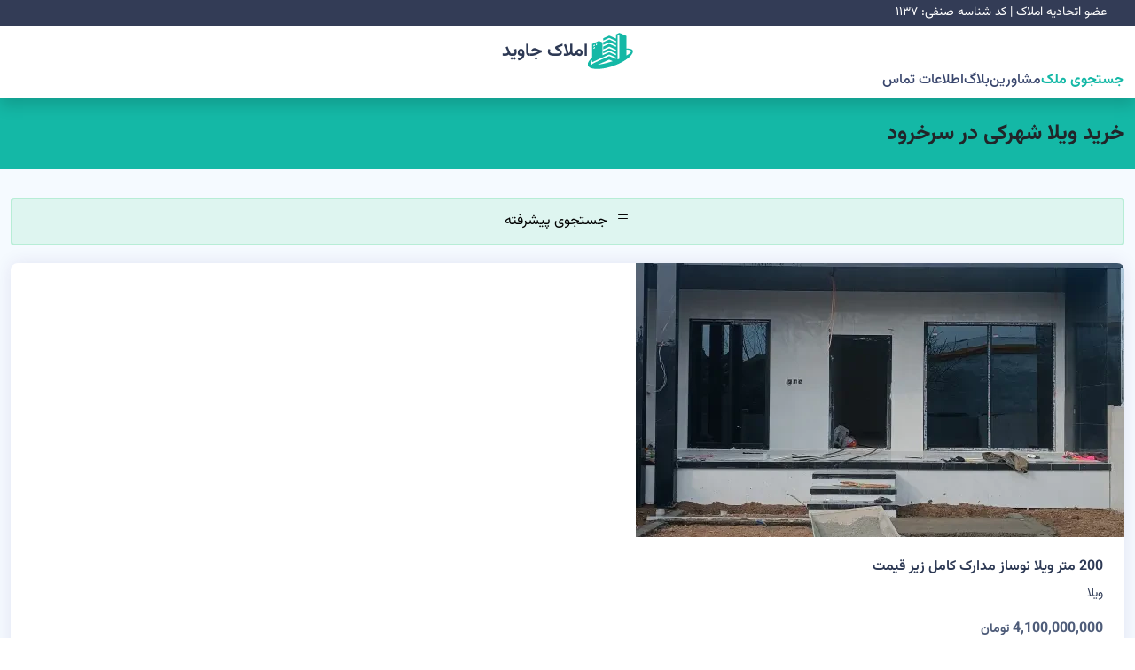

--- FILE ---
content_type: text/html; charset=UTF-8
request_url: https://www.amlakjavid.com/%D8%A7%D9%85%D9%84%D8%A7%DA%A9?city=%D8%B3%D8%B1%D8%AE%D8%B1%D9%88%D8%AF&category=%D9%88%DB%8C%D9%84%D8%A7&type=%D8%B4%D9%87%D8%B1%DA%A9%DB%8C
body_size: 12975
content:
<!DOCTYPE html>
<html lang="fa" dir="rtl">
    <head>
        <meta charset="utf-8" />
        <meta name="viewport" content="width=device-width, initial-scale=1" />
        <meta name="theme-color" content="#2540a2" />
        <meta name="google-site-verification" content="IkScO2Yv0xxu1VCxLax68SdmaiIkg1Kv03vEjPecbxc" />
        <link href="apple-touch-icon.png" rel="apple-touch-icon" sizes="192x192" />
        <link href="https://www.amlakjavid.com/build/assets/app-DRHIalut.css" rel="stylesheet" />
        <title>خرید ویلا شهرکی در سرخرود - املاک جاوید</title><meta name="description" content="خرید ویلا شهرکی در سرخرود | خرید ویلا شهرکی سرخرود | خرید ویلا شهرکی قسطی در سرخرود | معاوضه ویلا شهرکی در سرخرود | خرید اقساطی ویلا شهرکی در سرخرود"><link rel="canonical" href="https://www.amlakjavid.com/%D8%A7%D9%85%D9%84%D8%A7%DA%A9?category=%D9%88%DB%8C%D9%84%D8%A7&amp;city=%D8%B3%D8%B1%D8%AE%D8%B1%D9%88%D8%AF&amp;type=%D8%B4%D9%87%D8%B1%DA%A9%DB%8C"><meta property="og:title" content="خرید ویلا شهرکی در سرخرود"><meta property="og:description" content="خرید ویلا شهرکی در سرخرود | خرید ویلا شهرکی سرخرود | خرید ویلا شهرکی قسطی در سرخرود | معاوضه ویلا شهرکی در سرخرود | خرید اقساطی ویلا شهرکی در سرخرود"><meta property="og:url" content="https://www.amlakjavid.com/%D8%A7%D9%85%D9%84%D8%A7%DA%A9"><meta property="og:type" content="website"><meta property="og:site_name" content="املاک جاوید"><meta property="og:image" content="https://www.amlakjavid.com/social-cover.jpg"><meta name="twitter:title" content="خرید ویلا شهرکی در سرخرود"><meta name="twitter:description" content="خرید ویلا شهرکی در سرخرود | خرید ویلا شهرکی سرخرود | خرید ویلا شهرکی قسطی در سرخرود | معاوضه ویلا شهرکی در سرخرود | خرید اقساطی ویلا شهرکی در سرخرود"><meta name="twitter:image" content="https://www.amlakjavid.com/social-cover.jpg"><script type="application/ld+json">{"@context":"https://schema.org","@type":"WebPage","name":"خرید ویلا شهرکی در سرخرود","description":"خرید ویلا شهرکی در سرخرود | خرید ویلا شهرکی سرخرود | خرید ویلا شهرکی قسطی در سرخرود | معاوضه ویلا شهرکی در سرخرود | خرید اقساطی ویلا شهرکی در سرخرود","url":"https://www.amlakjavid.com/%D8%A7%D9%85%D9%84%D8%A7%DA%A9?category=%D9%88%DB%8C%D9%84%D8%A7&city=%D8%B3%D8%B1%D8%AE%D8%B1%D9%88%D8%AF&type=%D8%B4%D9%87%D8%B1%DA%A9%DB%8C","image":"https://www.amlakjavid.com/social-cover.jpg"}</script>
        <script async src="https://www.googletagmanager.com/gtag/js?id=G-621KFWS372"></script>
    <script>
        window.dataLayer = window.dataLayer || [];

        function gtag() {
            dataLayer.push(arguments);
        }

        gtag('js', new Date());
        gtag('config', 'G-621KFWS372');
    </script>
    <!-- Livewire Styles --><style >[wire\:loading][wire\:loading], [wire\:loading\.delay][wire\:loading\.delay], [wire\:loading\.inline-block][wire\:loading\.inline-block], [wire\:loading\.inline][wire\:loading\.inline], [wire\:loading\.block][wire\:loading\.block], [wire\:loading\.flex][wire\:loading\.flex], [wire\:loading\.table][wire\:loading\.table], [wire\:loading\.grid][wire\:loading\.grid], [wire\:loading\.inline-flex][wire\:loading\.inline-flex] {display: none;}[wire\:loading\.delay\.none][wire\:loading\.delay\.none], [wire\:loading\.delay\.shortest][wire\:loading\.delay\.shortest], [wire\:loading\.delay\.shorter][wire\:loading\.delay\.shorter], [wire\:loading\.delay\.short][wire\:loading\.delay\.short], [wire\:loading\.delay\.default][wire\:loading\.delay\.default], [wire\:loading\.delay\.long][wire\:loading\.delay\.long], [wire\:loading\.delay\.longer][wire\:loading\.delay\.longer], [wire\:loading\.delay\.longest][wire\:loading\.delay\.longest] {display: none;}[wire\:offline][wire\:offline] {display: none;}[wire\:dirty]:not(textarea):not(input):not(select) {display: none;}:root {--livewire-progress-bar-color: #14b8a6;}[x-cloak] {display: none !important;}[wire\:cloak] {display: none !important;}dialog#livewire-error::backdrop {background-color: rgba(0, 0, 0, .6);}</style>
</head>

    <body class="blue-skin">
        <div id="main-wrapper">
            <div class="header header-light head-shadow shadow">
                <div class="top-bar">عضو اتحادیه املاک | کد شناسه صنفی: ۱۱۳۷</div>

                <div class="container">
                    <nav class="navigation d-flex flex-column flex-md-row gap-3 py-2">
                        <a
                            class="nav-brand d-flex align-items-center align-self-center gap-2"
                            href="https://www.amlakjavid.com"
                            wire:navigate
                        >
                            <svg xmlns="http://www.w3.org/2000/svg" viewBox="0 0 400 319" width="51" height="41" fill="#14b8a6">
    <path
        d="M262.646 6.657 L 249.027 13.024 249.027 31.415 C 249.027 41.530,248.632 49.805,248.149 49.805 C 247.224 49.805,243.730 48.229,210.339 32.747 C 190.726 23.653,189.272 23.220,184.658 25.104 C 181.968 26.203,169.611 31.776,157.198 37.489 L 134.630 47.877 134.630 57.013 C 134.630 62.037,134.808 66.610,135.025 67.175 C 135.242 67.740,147.321 62.706,161.867 55.987 L 188.314 43.771 203.496 50.499 C 211.845 54.199,225.506 60.437,233.852 64.360 L 249.027 71.493 249.027 77.770 C 249.027 81.222,248.798 84.047,248.517 84.047 C 247.110 84.047,197.918 62.046,192.401 58.949 C 190.025 57.615,184.248 59.714,161.815 70.063 L 134.158 82.823 134.529 93.556 C 135.015 107.622,132.971 107.581,162.043 94.105 C 191.295 80.545,186.668 80.615,213.722 93.327 C 222.439 97.423,233.949 102.709,239.300 105.074 L 249.027 109.375 249.027 116.166 C 249.027 124.521,252.724 125.306,218.538 109.685 C 200.433 101.411,188.409 96.756,186.616 97.325 C 185.033 97.828,172.706 103.442,159.221 109.802 L 134.704 121.365 134.513 133.056 C 134.278 147.405,132.104 147.409,163.362 133.008 L 188.842 121.269 213.876 132.441 C 252.655 149.746,249.027 147.391,249.027 155.257 C 249.027 163.572,251.436 164.114,215.909 147.795 C 190.712 136.219,189.099 135.695,184.556 137.609 C 178.899 139.991,136.413 159.171,135.687 159.670 C 135.412 159.859,135.062 164.458,134.909 169.890 C 134.567 182.001,133.670 182.007,159.522 169.715 C 191.937 154.304,185.403 154.225,220.233 170.450 C 252.315 185.395,249.027 183.078,249.027 190.745 L 249.027 197.555 242.412 194.686 C 238.774 193.108,225.740 187.179,213.447 181.511 C 201.155 175.844,190.287 171.206,189.297 171.206 C 187.502 171.206,143.617 190.281,134.160 195.172 L 129.183 197.745 129.183 141.222 L 129.183 84.699 113.584 77.482 L 97.986 70.265 87.514 74.984 C 81.755 77.579,73.191 81.475,68.482 83.642 C 63.774 85.809,54.844 89.921,48.638 92.779 L 37.354 97.976 37.350 158.326 L 37.345 218.677 23.616 232.768 C -58.983 317.546,76.638 349.296,245.638 284.745 C 378.223 234.103,448.912 140.552,356.410 138.147 L 340.873 137.743 340.865 82.411 L 340.856 27.078 311.340 13.539 C 277.378 -2.039,280.350 -1.619,262.646 6.657 M278.599 121.971 L 278.599 228.379 270.817 231.613 L 263.035 234.847 263.035 129.126 L 263.035 23.406 270.428 19.558 C 274.494 17.441,277.996 15.677,278.210 15.637 C 278.424 15.597,278.599 63.447,278.599 121.971 M80.934 99.323 C 80.934 104.576,80.306 105.559,75.486 107.858 L 70.039 110.455 70.039 104.537 C 70.039 99.107,73.724 95.230,80.545 93.485 C 80.759 93.430,80.934 96.057,80.934 99.323 M61.738 108.272 C 61.738 113.138,61.004 114.194,55.772 116.864 L 49.805 119.908 49.805 113.817 C 49.805 108.246,50.304 107.519,55.642 105.305 C 58.852 103.974,61.537 102.848,61.608 102.804 C 61.680 102.760,61.738 105.220,61.738 108.272 M62.257 130.041 C 62.257 135.113,56.507 140.078,50.634 140.078 C 46.850 140.078,50.357 129.300,54.864 127.078 C 61.865 123.627,62.257 123.783,62.257 130.041 M354.189 147.949 C 383.412 153.154,388.811 161.713,372.959 177.704 C 367.023 183.693,344.698 199.221,342.023 199.222 C 341.381 199.222,340.856 187.315,340.856 172.763 C 340.856 151.922,341.291 146.304,342.905 146.304 C 344.032 146.304,349.109 147.044,354.189 147.949 M219.741 204.454 L 248.249 217.469 248.728 223.910 C 249.370 232.555,250.659 232.940,199.576 209.252 C 187.956 203.864,190.429 203.113,137.228 228.177 C 129.240 231.940,122.438 235.019,122.112 235.019 C 121.786 235.019,116.415 237.432,110.176 240.382 C 103.937 243.331,85.175 252.021,68.482 259.693 C 41.316 272.178,38.081 274.065,37.640 277.677 C 37.002 282.905,32.310 283.035,27.241 277.966 C 22.545 273.270,23.259 266.503,29.886 252.918 C 36.429 239.506,37.354 239.178,37.354 250.272 C 37.354 259.608,38.215 261.409,41.323 258.573 C 42.136 257.832,71.518 244.081,106.615 228.016 C 141.712 211.952,173.930 197.175,178.210 195.178 C 188.965 190.162,187.926 189.930,219.741 204.454 M196.560 239.937 C 200.164 241.786,206.945 244.866,211.628 246.780 L 220.143 250.262 202.152 255.878 C 166.152 267.116,118.576 278.191,94.942 280.835 L 86.381 281.792 94.942 278.123 C 99.650 276.105,105.953 273.336,108.949 271.970 C 111.946 270.603,117.549 268.107,121.401 266.422 C 147.226 255.123,176.048 242.301,181.323 239.764 C 189.224 235.963,188.804 235.958,196.560 239.937 "
    />
</svg>

                                                            <h2 class="mb-0 fs-5">املاک جاوید</h2>
                                                    </a>

                        <ul class="nav-menu d-flex align-items-center gap-3 text-nowrap overflow-auto">
                            <li
                                class="active"
                            >
                                <a
                                    href="https://www.amlakjavid.com/%D8%A7%D9%85%D9%84%D8%A7%DA%A9"
                                    class="fw-bold"
                                    wire:navigate
                                >
                                    جستجوی ملک
                                </a>
                            </li>

                            <li class="">
                                <a
                                    href="https://www.amlakjavid.com/%D9%85%D8%B4%D8%A7%D9%88%D8%B1%DB%8C%D9%86"
                                    class=""
                                    wire:navigate
                                >
                                    مشاورین
                                </a>
                            </li>

                            <li class="">
                                <a
                                    href="https://www.amlakjavid.com/%D8%A8%D9%84%D8%A7%DA%AF"
                                    class=""
                                    wire:navigate
                                >
                                    بلاگ
                                </a>
                            </li>

                            <li class="">
                                <a
                                    href="https://www.amlakjavid.com/%D8%AA%D9%85%D8%A7%D8%B3"
                                    class=""
                                    wire:navigate
                                >
                                    اطلاعات تماس
                                </a>
                            </li>
                        </ul>
                    </nav>
                </div>
            </div>

            <div class="clearfix"></div>

                            <div class="image-cover page-title">
                    <div class="container">
                        <div class="row">
                            <div class="col-lg-12 col-md-12">
                                <h1 class="ipt-title text-dark fs-4 mb-0" id="title">
                                    خرید ویلا شهرکی در سرخرود
                                </h1>
                            </div>
                        </div>
                    </div>
                </div>
            
            <section wire:snapshot="{&quot;data&quot;:{&quot;categories&quot;:[null,{&quot;keys&quot;:[1,2,3,4,6,5],&quot;class&quot;:&quot;Illuminate\\Database\\Eloquent\\Collection&quot;,&quot;modelClass&quot;:&quot;App\\Models\\Category&quot;,&quot;s&quot;:&quot;elcln&quot;}],&quot;cities&quot;:[null,{&quot;keys&quot;:[1,2,4,5],&quot;class&quot;:&quot;Illuminate\\Database\\Eloquent\\Collection&quot;,&quot;modelClass&quot;:&quot;App\\Models\\City&quot;,&quot;s&quot;:&quot;elcln&quot;}],&quot;types&quot;:[null,{&quot;keys&quot;:[2,1],&quot;class&quot;:&quot;Illuminate\\Database\\Eloquent\\Collection&quot;,&quot;modelClass&quot;:&quot;App\\Models\\Type&quot;,&quot;s&quot;:&quot;elcln&quot;}],&quot;code&quot;:&quot;&quot;,&quot;onlyFeatured&quot;:false,&quot;selectedCity&quot;:&quot;\u0633\u0631\u062e\u0631\u0648\u062f&quot;,&quot;selectedCategory&quot;:&quot;\u0648\u06cc\u0644\u0627&quot;,&quot;selectedType&quot;:&quot;\u0634\u0647\u0631\u06a9\u06cc&quot;,&quot;paginators&quot;:[{&quot;page&quot;:1},{&quot;s&quot;:&quot;arr&quot;}]},&quot;memo&quot;:{&quot;id&quot;:&quot;mxLWTYVU4b81Sm1rGpzf&quot;,&quot;name&quot;:&quot;properties&quot;,&quot;path&quot;:&quot;%D8%A7%D9%85%D9%84%D8%A7%DA%A9&quot;,&quot;method&quot;:&quot;GET&quot;,&quot;release&quot;:&quot;a-a-a&quot;,&quot;children&quot;:[],&quot;scripts&quot;:[],&quot;assets&quot;:[],&quot;errors&quot;:[],&quot;locale&quot;:&quot;fa&quot;},&quot;checksum&quot;:&quot;a232f290f681284750912dbd5d5ed1b449af1aa9bb031b3141591fada5aa632b&quot;}" wire:effects="{&quot;url&quot;:{&quot;code&quot;:{&quot;as&quot;:&quot;search&quot;,&quot;use&quot;:&quot;replace&quot;,&quot;alwaysShow&quot;:false,&quot;except&quot;:null},&quot;onlyFeatured&quot;:{&quot;as&quot;:&quot;featured&quot;,&quot;use&quot;:&quot;push&quot;,&quot;alwaysShow&quot;:false,&quot;except&quot;:null},&quot;selectedCity&quot;:{&quot;as&quot;:&quot;city&quot;,&quot;use&quot;:&quot;push&quot;,&quot;alwaysShow&quot;:false,&quot;except&quot;:null},&quot;selectedCategory&quot;:{&quot;as&quot;:&quot;category&quot;,&quot;use&quot;:&quot;push&quot;,&quot;alwaysShow&quot;:false,&quot;except&quot;:null},&quot;selectedType&quot;:{&quot;as&quot;:&quot;type&quot;,&quot;use&quot;:&quot;push&quot;,&quot;alwaysShow&quot;:false,&quot;except&quot;:null},&quot;paginators.page&quot;:{&quot;as&quot;:&quot;page&quot;,&quot;use&quot;:&quot;push&quot;,&quot;alwaysShow&quot;:false,&quot;except&quot;:null}}}" wire:id="mxLWTYVU4b81Sm1rGpzf" class="bg-light">
    <div class="container">
        <div class="row">
            <div class="col-lg-12 col-md-12">
                <div class="filter_search_opt">
                    <button onclick="openFilterSearch()">
                        <i class="bi bi-list"></i>
                        جستجوی پیشرفته
                    </button>
                </div>
            </div>
        </div>

        <div class="row">
            <div class="col-lg-4 col-md-4 col-sm-12">
                <div
                    class="simple-sidebar sm-sidebar py-0 px-4 start-0 d-none d-lg-block"
                    id="filter_search"
                    x-data="filterSearch"
                    x-on:click.outside="handle"
                    wire:ignore.self
                >
                    <div class="search-sidebar_header">
                        <div class="ssh_heading fw-bold">جستجوی پیشرفته</div>

                        <button class="w3-bar-item w3-button w3-large" onclick="closeFilterSearch()">
                            <i class="bi bi-x-lg"></i>
                        </button>
                    </div>

                    <div class="sidebar-widgets">
                        <div class="search-inner">
                            <div class="filter-search-box mt-3">
                                <div class="form-group">
                                    <div class="input-with-icon">
                                        <input
                                            class="form-control"
                                            type="search"
                                            aria-label="جستجو"
                                            placeholder="جستجوی ملک"
                                            maxlength="50"
                                            wire:model.live.debounce.1000ms="code"
                                        />

                                        <i class="bi bi-search"></i>
                                    </div>
                                </div>
                            </div>

                            <div class="filter_wraps">
                                <div class="single_search_boxed mt-3">
                                    <input
                                        class="checkbox-custom"
                                        id="only-featured"
                                        type="checkbox"
                                        wire:model.live="onlyFeatured"
                                    />

                                    <label class="checkbox-custom-label" for="only-featured">فقط املاک برگزیده</label>
                                </div>

                                <div class="single_search_boxed mt-5">
                                    <div class="widget-boxed-header">
                                        <div class="mt-3 fw-bold">شهر</div>
                                    </div>

                                    <div class="side-list no-border">
                                        <div class="single_filter_card">
                                            <div class="card-body pt-0">
                                                <div class="inner_widget_link">
                                                    <ul class="no-ul-list filter-list">
                                                        <li>
                                                            <input
                                                                class="radio-custom"
                                                                id="city-0"
                                                                type="radio"
                                                                value=""
                                                                wire:model.live="selectedCity"
                                                            />

                                                            <label class="radio-custom-label" for="city-0">
                                                                همه شهرها
                                                            </label>
                                                        </li>

                                                        <!--[if BLOCK]><![endif]-->                                                            <li>
                                                                <input
                                                                    class="radio-custom"
                                                                    id="city-1"
                                                                    type="radio"
                                                                    value="سرخرود"
                                                                    wire:model.live="selectedCity"
                                                                />

                                                                <label
                                                                    class="radio-custom-label"
                                                                    for="city-1"
                                                                >
                                                                    سرخرود
                                                                </label>
                                                            </li>
                                                                                                                    <li>
                                                                <input
                                                                    class="radio-custom"
                                                                    id="city-2"
                                                                    type="radio"
                                                                    value="محموداباد"
                                                                    wire:model.live="selectedCity"
                                                                />

                                                                <label
                                                                    class="radio-custom-label"
                                                                    for="city-2"
                                                                >
                                                                    محموداباد
                                                                </label>
                                                            </li>
                                                                                                                    <li>
                                                                <input
                                                                    class="radio-custom"
                                                                    id="city-4"
                                                                    type="radio"
                                                                    value="بابلسر"
                                                                    wire:model.live="selectedCity"
                                                                />

                                                                <label
                                                                    class="radio-custom-label"
                                                                    for="city-4"
                                                                >
                                                                    بابلسر
                                                                </label>
                                                            </li>
                                                                                                                    <li>
                                                                <input
                                                                    class="radio-custom"
                                                                    id="city-5"
                                                                    type="radio"
                                                                    value="آمل"
                                                                    wire:model.live="selectedCity"
                                                                />

                                                                <label
                                                                    class="radio-custom-label"
                                                                    for="city-5"
                                                                >
                                                                    آمل
                                                                </label>
                                                            </li>
                                                        <!--[if ENDBLOCK]><![endif]-->                                                    </ul>
                                                </div>
                                            </div>
                                        </div>
                                    </div>
                                </div>

                                <div class="single_search_boxed mt-5">
                                    <div class="widget-boxed-header">
                                        <div class="mt-3 fw-bold">دسته‌بندی</div>
                                    </div>

                                    <div class="side-list no-border">
                                        <div class="single_filter_card">
                                            <div class="card-body pt-0">
                                                <div class="inner_widget_link">
                                                    <ul class="no-ul-list filter-list">
                                                        <li>
                                                            <input
                                                                class="radio-custom"
                                                                id="category-0"
                                                                type="radio"
                                                                value=""
                                                                wire:model.live="selectedCategory"
                                                            />

                                                            <label class="radio-custom-label" for="category-0">
                                                                همه دسته‌بندی‌ها
                                                            </label>
                                                        </li>

                                                        <!--[if BLOCK]><![endif]-->                                                            <li>
                                                                <input
                                                                    class="radio-custom"
                                                                    id="category-1"
                                                                    type="radio"
                                                                    value="ویلا"
                                                                    wire:model.live="selectedCategory"
                                                                />

                                                                <label
                                                                    class="radio-custom-label"
                                                                    for="category-1"
                                                                >
                                                                    ویلا
                                                                </label>
                                                            </li>
                                                                                                                    <li>
                                                                <input
                                                                    class="radio-custom"
                                                                    id="category-2"
                                                                    type="radio"
                                                                    value="اپارتمان"
                                                                    wire:model.live="selectedCategory"
                                                                />

                                                                <label
                                                                    class="radio-custom-label"
                                                                    for="category-2"
                                                                >
                                                                    اپارتمان
                                                                </label>
                                                            </li>
                                                                                                                    <li>
                                                                <input
                                                                    class="radio-custom"
                                                                    id="category-3"
                                                                    type="radio"
                                                                    value="زمین"
                                                                    wire:model.live="selectedCategory"
                                                                />

                                                                <label
                                                                    class="radio-custom-label"
                                                                    for="category-3"
                                                                >
                                                                    زمین
                                                                </label>
                                                            </li>
                                                                                                                    <li>
                                                                <input
                                                                    class="radio-custom"
                                                                    id="category-4"
                                                                    type="radio"
                                                                    value="مشارکت-در-ساخت"
                                                                    wire:model.live="selectedCategory"
                                                                />

                                                                <label
                                                                    class="radio-custom-label"
                                                                    for="category-4"
                                                                >
                                                                    مشارکت در ساخت
                                                                </label>
                                                            </li>
                                                                                                                    <li>
                                                                <input
                                                                    class="radio-custom"
                                                                    id="category-6"
                                                                    type="radio"
                                                                    value="پیش-فروش-آپارتمان"
                                                                    wire:model.live="selectedCategory"
                                                                />

                                                                <label
                                                                    class="radio-custom-label"
                                                                    for="category-6"
                                                                >
                                                                    پیش فروش آپارتمان
                                                                </label>
                                                            </li>
                                                                                                                    <li>
                                                                <input
                                                                    class="radio-custom"
                                                                    id="category-5"
                                                                    type="radio"
                                                                    value="رهن-و-اجاره"
                                                                    wire:model.live="selectedCategory"
                                                                />

                                                                <label
                                                                    class="radio-custom-label"
                                                                    for="category-5"
                                                                >
                                                                    رهن و اجاره
                                                                </label>
                                                            </li>
                                                        <!--[if ENDBLOCK]><![endif]-->                                                    </ul>
                                                </div>
                                            </div>
                                        </div>
                                    </div>
                                </div>

                                <div class="single_search_boxed mt-5">
                                    <div class="widget-boxed-header">
                                        <div class="mt-3 fw-bold">نوع</div>
                                    </div>

                                    <div class="side-list no-border">
                                        <div class="single_filter_card">
                                            <div class="card-body pt-0">
                                                <div class="inner_widget_link">
                                                    <ul class="no-ul-list filter-list">
                                                        <li>
                                                            <input
                                                                class="radio-custom"
                                                                id="type-0"
                                                                type="radio"
                                                                value=""
                                                                wire:model.live="selectedType"
                                                            />

                                                            <label class="radio-custom-label" for="type-0">
                                                                همه نوع‌ها
                                                            </label>
                                                        </li>

                                                        <!--[if BLOCK]><![endif]-->                                                            <li>
                                                                <input
                                                                    class="radio-custom"
                                                                    id="type-2"
                                                                    type="radio"
                                                                    value="ساحلی"
                                                                    wire:model.live="selectedType"
                                                                />

                                                                <label
                                                                    class="radio-custom-label"
                                                                    for="type-2"
                                                                >
                                                                    ساحلی
                                                                </label>
                                                            </li>
                                                                                                                    <li>
                                                                <input
                                                                    class="radio-custom"
                                                                    id="type-1"
                                                                    type="radio"
                                                                    value="شهرکی"
                                                                    wire:model.live="selectedType"
                                                                />

                                                                <label
                                                                    class="radio-custom-label"
                                                                    for="type-1"
                                                                >
                                                                    شهرکی
                                                                </label>
                                                            </li>
                                                        <!--[if ENDBLOCK]><![endif]-->                                                    </ul>
                                                </div>
                                            </div>
                                        </div>
                                    </div>
                                </div>
                            </div>
                        </div>
                    </div>
                </div>
            </div>

            <div class="col-lg-8 col-md-12 col-sm-12">
                <!--[if BLOCK]><![endif]-->                    <div class="row">
                        <!--[if BLOCK]><![endif]-->                            <div class="col-sm-12 col-md-6 col-lg-6">
    <div class="property-listing property-2">
        <a href="https://www.amlakjavid.com/%D8%A7%D9%85%D9%84%D8%A7%DA%A9/200-%D9%85%D8%AA%D8%B1-%D9%88%DB%8C%D9%84%D8%A7-%D9%86%D9%88%D8%B3%D8%A7%D8%B2-%D9%85%D8%AF%D8%A7%D8%B1%DA%A9-%DA%A9%D8%A7%D9%85%D9%84-%D8%B2%DB%8C%D8%B1-%D9%82%DB%8C%D9%85%D8%AA" wire:navigate>
            <img
                class="img-fluid mx-auto"
                src="https://www.amlakjavid.com/storage/properties/35086/conversions/09c107cc4a643cdd484d2fb7c5457ce1f77895ff-medium.webp"
                alt="200 متر ویلا نوساز مدارک کامل زیر قیمت"
                width="551"
                height="309"
            />
        </a>

        <div class="listing-detail-wrapper">
            <div class="listing-short-detail-wrap">
                <div class="listing-short-detail">
                    <h2 class="listing-name">
                        <a class="prt-link-detail" href="https://www.amlakjavid.com/%D8%A7%D9%85%D9%84%D8%A7%DA%A9/200-%D9%85%D8%AA%D8%B1-%D9%88%DB%8C%D9%84%D8%A7-%D9%86%D9%88%D8%B3%D8%A7%D8%B2-%D9%85%D8%AF%D8%A7%D8%B1%DA%A9-%DA%A9%D8%A7%D9%85%D9%84-%D8%B2%DB%8C%D8%B1-%D9%82%DB%8C%D9%85%D8%AA" wire:navigate>
                            200 متر ویلا نوساز مدارک کامل زیر قیمت
                        </a>
                    </h2>

                    <a class="property-type" href="https://www.amlakjavid.com/%D8%A7%D9%85%D9%84%D8%A7%DA%A9?category=%D9%88%DB%8C%D9%84%D8%A7" wire:navigate>
                        ویلا
                    </a>
                </div>
            </div>
        </div>

        <div class="listing-detail-wrapper py-0">
            <div class="listing-short-detail-flex fw-bold">
                <!--[if BLOCK]><![endif]-->                    4,100,000,000
                    <small>تومان</small>
                <!--[if ENDBLOCK]><![endif]-->            </div>
        </div>

        <div class="price-features-wrapper py-0">
            <div class="list-fx-features">
                <!--[if BLOCK]><![endif]-->                    <div class="listing-card-info-icon">
                        <div class="inc-fleat-icon">
                            <svg xmlns="http://www.w3.org/2000/svg" viewBox="0 0 512 512" width="13" height="13" fill="#a1abc9">
    <path
        d="M53.333 202.667h53.333c-3.285 0-6.379-1.515-8.405-4.096s-2.731-5.952-1.941-9.152l6.635-26.517a31.95 31.95 0 0 1 31.04-24.235h68.672c17.643 0 32 14.357 32 32V192c0 5.888-4.779 10.667-10.667 10.667h64c-5.888 0-10.667-4.779-10.667-10.667v-21.333c0-17.643 14.357-32 32-32h68.672a31.95 31.95 0 0 1 31.04 24.235l6.635 26.517c.811 3.179.085 6.571-1.941 9.152s-5.12 4.096-8.405 4.096h53.333c5.888 0 10.667-4.779 10.667-10.667v-64c0-29.397-23.936-53.333-53.333-53.333H96c-29.397 0-53.333 23.936-53.333 53.333v64c0 5.888 4.778 10.667 10.666 10.667zM458.667 224H53.333C23.936 224 0 247.936 0 277.333v149.333c0 5.888 4.779 10.667 10.667 10.667s10.667-4.779 10.667-10.667v-32h469.333v32c0 5.888 4.779 10.667 10.667 10.667s10.667-4.779 10.667-10.667V277.333C512 247.936 488.064 224 458.667 224zm32 149.333H21.333V352h469.333v21.333z"
    />
</svg>
                        </div>

                        2
                        اتاق
                    </div>
                <!--[if ENDBLOCK]><![endif]-->
                <!--[if BLOCK]><![endif]-->                    <div class="listing-card-info-icon">
                        <div class="inc-fleat-icon">
                            <svg xmlns="http://www.w3.org/2000/svg" viewBox="0 0 512 512" width="13" height="13" fill="#a1abc9">
    <path
        d="M484.66 461.309l-8.06-19.028c-17.218 15.087-38.093 26.095-61.107 31.495l14.787 19.245c5.965 7.762 15.371 12.396 25.162 12.396a31.66 31.66 0 0 0 26.455-14.208c5.892-8.898 6.926-20.075 2.763-29.9zM35.401 442.281l-8.06 19.028c-4.162 9.826-3.129 21.003 2.764 29.899s15.783 14.208 26.455 14.208c9.79 0 19.195-4.634 25.163-12.397l14.786-19.244c-23.015-5.399-43.891-16.407-61.108-31.494zM183.109 60.263h-1.639c-4.049-30.259-30.015-53.679-61.364-53.679h-13.814c-34.148 0-61.931 27.782-61.931 61.931v129.717h30.073V68.514c0-17.566 14.292-31.858 31.858-31.858h13.814c14.713 0 27.122 10.028 30.768 23.606h-2.429c-23.922 0-43.384 19.462-43.384 43.384v25.366c0 8.042 6.319 14.59 14.26 14.997.259.013.514.039.776.039h91.359a15.04 15.04 0 0 0 15.036-15.036v-25.365c.001-23.922-19.461-43.384-43.383-43.384zM16.881 316.254v19.082c0 61.821 50.294 112.116 112.115 112.116h254.009c61.82 0 112.115-50.294 112.115-112.116v-19.082H16.881zm473.489-73.557H21.63C9.703 242.698 0 252.402 0 264.329s9.703 21.63 21.63 21.63h468.74c11.927 0 21.63-9.703 21.63-21.63s-9.703-21.632-21.63-21.632z"
    />
</svg>
                        </div>

                        2
                        سرویس
                    </div>
                <!--[if ENDBLOCK]><![endif]-->
                <!--[if BLOCK]><![endif]-->                    <div class="listing-card-info-icon">
                        <div class="inc-fleat-icon">
                            <svg xmlns="http://www.w3.org/2000/svg" viewBox="0 0 512 512" width="13" height="13" fill="#a1abc9">
    <path
        d="M428.225 172.227l-21.213 21.213 47.395 47.395H311.761c-5.333-19.806-20.956-35.429-40.763-40.763V57.427l47.558 47.557 21.213-21.213L255.998 0l-83.771 83.771 21.213 21.213 47.558-47.557v142.645c-19.806 5.333-35.429 20.956-40.762 40.762H57.589l47.395-47.395-21.213-21.213L0 255.998l83.771 83.771 21.213-21.213-47.722-47.721h142.973c5.333 19.806 20.956 35.429 40.762 40.762v142.972l-47.558-47.558-21.213 21.213 83.771 83.771 83.771-83.771-21.213-21.213-47.558 47.558V311.597c19.806-5.333 35.429-20.956 40.762-40.762h142.973l-47.721 47.721 21.213 21.213 83.771-83.771-83.77-83.771z"
    />
</svg>
                        </div>

                        115
                        متر
                    </div>
                <!--[if ENDBLOCK]><![endif]-->            </div>
        </div>

        <div class="listing-detail-footer">
            <div class="footer-first">
                <div class="foot-location">
                    <a href="https://www.amlakjavid.com/%D8%A7%D9%85%D9%84%D8%A7%DA%A9?city=%D8%B3%D8%B1%D8%AE%D8%B1%D9%88%D8%AF" wire:navigate>
                        <i class="bi bi-geo-alt"></i>
                        سرخرود
                    </a>
                </div>
            </div>

            <div class="footer-flex">
                <a class="prt-view" href="https://www.amlakjavid.com/%D8%A7%D9%85%D9%84%D8%A7%DA%A9/200-%D9%85%D8%AA%D8%B1-%D9%88%DB%8C%D9%84%D8%A7-%D9%86%D9%88%D8%B3%D8%A7%D8%B2-%D9%85%D8%AF%D8%A7%D8%B1%DA%A9-%DA%A9%D8%A7%D9%85%D9%84-%D8%B2%DB%8C%D8%B1-%D9%82%DB%8C%D9%85%D8%AA" wire:navigate>مشاهده ملک</a>
            </div>
        </div>
    </div>
</div>
                                                    <div class="col-sm-12 col-md-6 col-lg-6">
    <div class="property-listing property-2">
        <a href="https://www.amlakjavid.com/%D8%A7%D9%85%D9%84%D8%A7%DA%A9/%D9%BE%DB%8C%D8%B4-%D9%81%D8%B1%D9%88%D8%B4-%D9%88%DB%8C%D9%84%D8%A7-%D8%A7%D9%82%D8%B3%D8%A7%D8%B7%DB%8C-%D8%A8%D8%A7-%D8%B3%D9%86%D8%AF-%D8%AA%D8%AD%D9%88%DB%8C%D9%84-%DB%B2-%D9%85%D8%A7%D9%87%D9%87" wire:navigate>
            <img
                class="img-fluid mx-auto"
                src="https://www.amlakjavid.com/storage/properties/35012/conversions/34c04671f845024782ce992f75b815194356960e-medium.webp"
                alt="پیش‌فروش ویلا اقساطی با سند تحویل ۲ ماهه"
                width="551"
                height="309"
            />
        </a>

        <div class="listing-detail-wrapper">
            <div class="listing-short-detail-wrap">
                <div class="listing-short-detail">
                    <h2 class="listing-name">
                        <a class="prt-link-detail" href="https://www.amlakjavid.com/%D8%A7%D9%85%D9%84%D8%A7%DA%A9/%D9%BE%DB%8C%D8%B4-%D9%81%D8%B1%D9%88%D8%B4-%D9%88%DB%8C%D9%84%D8%A7-%D8%A7%D9%82%D8%B3%D8%A7%D8%B7%DB%8C-%D8%A8%D8%A7-%D8%B3%D9%86%D8%AF-%D8%AA%D8%AD%D9%88%DB%8C%D9%84-%DB%B2-%D9%85%D8%A7%D9%87%D9%87" wire:navigate>
                            پیش‌فروش ویلا اقساطی با سند تحویل ۲ ماهه
                        </a>
                    </h2>

                    <a class="property-type" href="https://www.amlakjavid.com/%D8%A7%D9%85%D9%84%D8%A7%DA%A9?category=%D9%88%DB%8C%D9%84%D8%A7" wire:navigate>
                        ویلا
                    </a>
                </div>
            </div>
        </div>

        <div class="listing-detail-wrapper py-0">
            <div class="listing-short-detail-flex fw-bold">
                <!--[if BLOCK]><![endif]-->                    3,600,000,000
                    <small>تومان</small>
                <!--[if ENDBLOCK]><![endif]-->            </div>
        </div>

        <div class="price-features-wrapper py-0">
            <div class="list-fx-features">
                <!--[if BLOCK]><![endif]-->                    <div class="listing-card-info-icon">
                        <div class="inc-fleat-icon">
                            <svg xmlns="http://www.w3.org/2000/svg" viewBox="0 0 512 512" width="13" height="13" fill="#a1abc9">
    <path
        d="M53.333 202.667h53.333c-3.285 0-6.379-1.515-8.405-4.096s-2.731-5.952-1.941-9.152l6.635-26.517a31.95 31.95 0 0 1 31.04-24.235h68.672c17.643 0 32 14.357 32 32V192c0 5.888-4.779 10.667-10.667 10.667h64c-5.888 0-10.667-4.779-10.667-10.667v-21.333c0-17.643 14.357-32 32-32h68.672a31.95 31.95 0 0 1 31.04 24.235l6.635 26.517c.811 3.179.085 6.571-1.941 9.152s-5.12 4.096-8.405 4.096h53.333c5.888 0 10.667-4.779 10.667-10.667v-64c0-29.397-23.936-53.333-53.333-53.333H96c-29.397 0-53.333 23.936-53.333 53.333v64c0 5.888 4.778 10.667 10.666 10.667zM458.667 224H53.333C23.936 224 0 247.936 0 277.333v149.333c0 5.888 4.779 10.667 10.667 10.667s10.667-4.779 10.667-10.667v-32h469.333v32c0 5.888 4.779 10.667 10.667 10.667s10.667-4.779 10.667-10.667V277.333C512 247.936 488.064 224 458.667 224zm32 149.333H21.333V352h469.333v21.333z"
    />
</svg>
                        </div>

                        2
                        اتاق
                    </div>
                <!--[if ENDBLOCK]><![endif]-->
                <!--[if BLOCK]><![endif]-->                    <div class="listing-card-info-icon">
                        <div class="inc-fleat-icon">
                            <svg xmlns="http://www.w3.org/2000/svg" viewBox="0 0 512 512" width="13" height="13" fill="#a1abc9">
    <path
        d="M484.66 461.309l-8.06-19.028c-17.218 15.087-38.093 26.095-61.107 31.495l14.787 19.245c5.965 7.762 15.371 12.396 25.162 12.396a31.66 31.66 0 0 0 26.455-14.208c5.892-8.898 6.926-20.075 2.763-29.9zM35.401 442.281l-8.06 19.028c-4.162 9.826-3.129 21.003 2.764 29.899s15.783 14.208 26.455 14.208c9.79 0 19.195-4.634 25.163-12.397l14.786-19.244c-23.015-5.399-43.891-16.407-61.108-31.494zM183.109 60.263h-1.639c-4.049-30.259-30.015-53.679-61.364-53.679h-13.814c-34.148 0-61.931 27.782-61.931 61.931v129.717h30.073V68.514c0-17.566 14.292-31.858 31.858-31.858h13.814c14.713 0 27.122 10.028 30.768 23.606h-2.429c-23.922 0-43.384 19.462-43.384 43.384v25.366c0 8.042 6.319 14.59 14.26 14.997.259.013.514.039.776.039h91.359a15.04 15.04 0 0 0 15.036-15.036v-25.365c.001-23.922-19.461-43.384-43.383-43.384zM16.881 316.254v19.082c0 61.821 50.294 112.116 112.115 112.116h254.009c61.82 0 112.115-50.294 112.115-112.116v-19.082H16.881zm473.489-73.557H21.63C9.703 242.698 0 252.402 0 264.329s9.703 21.63 21.63 21.63h468.74c11.927 0 21.63-9.703 21.63-21.63s-9.703-21.632-21.63-21.632z"
    />
</svg>
                        </div>

                        2
                        سرویس
                    </div>
                <!--[if ENDBLOCK]><![endif]-->
                <!--[if BLOCK]><![endif]-->                    <div class="listing-card-info-icon">
                        <div class="inc-fleat-icon">
                            <svg xmlns="http://www.w3.org/2000/svg" viewBox="0 0 512 512" width="13" height="13" fill="#a1abc9">
    <path
        d="M428.225 172.227l-21.213 21.213 47.395 47.395H311.761c-5.333-19.806-20.956-35.429-40.763-40.763V57.427l47.558 47.557 21.213-21.213L255.998 0l-83.771 83.771 21.213 21.213 47.558-47.557v142.645c-19.806 5.333-35.429 20.956-40.762 40.762H57.589l47.395-47.395-21.213-21.213L0 255.998l83.771 83.771 21.213-21.213-47.722-47.721h142.973c5.333 19.806 20.956 35.429 40.762 40.762v142.972l-47.558-47.558-21.213 21.213 83.771 83.771 83.771-83.771-21.213-21.213-47.558 47.558V311.597c19.806-5.333 35.429-20.956 40.762-40.762h142.973l-47.721 47.721 21.213 21.213 83.771-83.771-83.77-83.771z"
    />
</svg>
                        </div>

                        75
                        متر
                    </div>
                <!--[if ENDBLOCK]><![endif]-->            </div>
        </div>

        <div class="listing-detail-footer">
            <div class="footer-first">
                <div class="foot-location">
                    <a href="https://www.amlakjavid.com/%D8%A7%D9%85%D9%84%D8%A7%DA%A9?city=%D8%B3%D8%B1%D8%AE%D8%B1%D9%88%D8%AF" wire:navigate>
                        <i class="bi bi-geo-alt"></i>
                        سرخرود
                    </a>
                </div>
            </div>

            <div class="footer-flex">
                <a class="prt-view" href="https://www.amlakjavid.com/%D8%A7%D9%85%D9%84%D8%A7%DA%A9/%D9%BE%DB%8C%D8%B4-%D9%81%D8%B1%D9%88%D8%B4-%D9%88%DB%8C%D9%84%D8%A7-%D8%A7%D9%82%D8%B3%D8%A7%D8%B7%DB%8C-%D8%A8%D8%A7-%D8%B3%D9%86%D8%AF-%D8%AA%D8%AD%D9%88%DB%8C%D9%84-%DB%B2-%D9%85%D8%A7%D9%87%D9%87" wire:navigate>مشاهده ملک</a>
            </div>
        </div>
    </div>
</div>
                                                    <div class="col-sm-12 col-md-6 col-lg-6">
    <div class="property-listing property-2">
        <a href="https://www.amlakjavid.com/%D8%A7%D9%85%D9%84%D8%A7%DA%A9/%D9%BE%DB%8C%D8%B4-%D9%81%D8%B1%D9%88%D8%B4-%D9%88%DB%8C%D9%84%D8%A7-%D8%A7%D9%82%D8%B3%D8%A7%D8%B7%DB%8C-%D8%AF%D8%A7%D8%AE%D9%84-%D8%B4%D9%87%D8%B1%DA%A9-%D8%B4%DB%8C%DA%A9" wire:navigate>
            <img
                class="img-fluid mx-auto"
                src="https://www.amlakjavid.com/storage/properties/35011/conversions/3c7f2036a0a4d26f00e161a401f7e57c3f1e0aa2-medium.webp"
                alt="پیش‌فروش ویلا اقساطی داخل شهرک شیک"
                width="551"
                height="309"
            />
        </a>

        <div class="listing-detail-wrapper">
            <div class="listing-short-detail-wrap">
                <div class="listing-short-detail">
                    <h2 class="listing-name">
                        <a class="prt-link-detail" href="https://www.amlakjavid.com/%D8%A7%D9%85%D9%84%D8%A7%DA%A9/%D9%BE%DB%8C%D8%B4-%D9%81%D8%B1%D9%88%D8%B4-%D9%88%DB%8C%D9%84%D8%A7-%D8%A7%D9%82%D8%B3%D8%A7%D8%B7%DB%8C-%D8%AF%D8%A7%D8%AE%D9%84-%D8%B4%D9%87%D8%B1%DA%A9-%D8%B4%DB%8C%DA%A9" wire:navigate>
                            پیش‌فروش ویلا اقساطی داخل شهرک شیک
                        </a>
                    </h2>

                    <a class="property-type" href="https://www.amlakjavid.com/%D8%A7%D9%85%D9%84%D8%A7%DA%A9?category=%D9%88%DB%8C%D9%84%D8%A7" wire:navigate>
                        ویلا
                    </a>
                </div>
            </div>
        </div>

        <div class="listing-detail-wrapper py-0">
            <div class="listing-short-detail-flex fw-bold">
                <!--[if BLOCK]><![endif]-->                    4,500,000,000
                    <small>تومان</small>
                <!--[if ENDBLOCK]><![endif]-->            </div>
        </div>

        <div class="price-features-wrapper py-0">
            <div class="list-fx-features">
                <!--[if BLOCK]><![endif]-->                    <div class="listing-card-info-icon">
                        <div class="inc-fleat-icon">
                            <svg xmlns="http://www.w3.org/2000/svg" viewBox="0 0 512 512" width="13" height="13" fill="#a1abc9">
    <path
        d="M53.333 202.667h53.333c-3.285 0-6.379-1.515-8.405-4.096s-2.731-5.952-1.941-9.152l6.635-26.517a31.95 31.95 0 0 1 31.04-24.235h68.672c17.643 0 32 14.357 32 32V192c0 5.888-4.779 10.667-10.667 10.667h64c-5.888 0-10.667-4.779-10.667-10.667v-21.333c0-17.643 14.357-32 32-32h68.672a31.95 31.95 0 0 1 31.04 24.235l6.635 26.517c.811 3.179.085 6.571-1.941 9.152s-5.12 4.096-8.405 4.096h53.333c5.888 0 10.667-4.779 10.667-10.667v-64c0-29.397-23.936-53.333-53.333-53.333H96c-29.397 0-53.333 23.936-53.333 53.333v64c0 5.888 4.778 10.667 10.666 10.667zM458.667 224H53.333C23.936 224 0 247.936 0 277.333v149.333c0 5.888 4.779 10.667 10.667 10.667s10.667-4.779 10.667-10.667v-32h469.333v32c0 5.888 4.779 10.667 10.667 10.667s10.667-4.779 10.667-10.667V277.333C512 247.936 488.064 224 458.667 224zm32 149.333H21.333V352h469.333v21.333z"
    />
</svg>
                        </div>

                        2
                        اتاق
                    </div>
                <!--[if ENDBLOCK]><![endif]-->
                <!--[if BLOCK]><![endif]-->                    <div class="listing-card-info-icon">
                        <div class="inc-fleat-icon">
                            <svg xmlns="http://www.w3.org/2000/svg" viewBox="0 0 512 512" width="13" height="13" fill="#a1abc9">
    <path
        d="M484.66 461.309l-8.06-19.028c-17.218 15.087-38.093 26.095-61.107 31.495l14.787 19.245c5.965 7.762 15.371 12.396 25.162 12.396a31.66 31.66 0 0 0 26.455-14.208c5.892-8.898 6.926-20.075 2.763-29.9zM35.401 442.281l-8.06 19.028c-4.162 9.826-3.129 21.003 2.764 29.899s15.783 14.208 26.455 14.208c9.79 0 19.195-4.634 25.163-12.397l14.786-19.244c-23.015-5.399-43.891-16.407-61.108-31.494zM183.109 60.263h-1.639c-4.049-30.259-30.015-53.679-61.364-53.679h-13.814c-34.148 0-61.931 27.782-61.931 61.931v129.717h30.073V68.514c0-17.566 14.292-31.858 31.858-31.858h13.814c14.713 0 27.122 10.028 30.768 23.606h-2.429c-23.922 0-43.384 19.462-43.384 43.384v25.366c0 8.042 6.319 14.59 14.26 14.997.259.013.514.039.776.039h91.359a15.04 15.04 0 0 0 15.036-15.036v-25.365c.001-23.922-19.461-43.384-43.383-43.384zM16.881 316.254v19.082c0 61.821 50.294 112.116 112.115 112.116h254.009c61.82 0 112.115-50.294 112.115-112.116v-19.082H16.881zm473.489-73.557H21.63C9.703 242.698 0 252.402 0 264.329s9.703 21.63 21.63 21.63h468.74c11.927 0 21.63-9.703 21.63-21.63s-9.703-21.632-21.63-21.632z"
    />
</svg>
                        </div>

                        2
                        سرویس
                    </div>
                <!--[if ENDBLOCK]><![endif]-->
                <!--[if BLOCK]><![endif]-->                    <div class="listing-card-info-icon">
                        <div class="inc-fleat-icon">
                            <svg xmlns="http://www.w3.org/2000/svg" viewBox="0 0 512 512" width="13" height="13" fill="#a1abc9">
    <path
        d="M428.225 172.227l-21.213 21.213 47.395 47.395H311.761c-5.333-19.806-20.956-35.429-40.763-40.763V57.427l47.558 47.557 21.213-21.213L255.998 0l-83.771 83.771 21.213 21.213 47.558-47.557v142.645c-19.806 5.333-35.429 20.956-40.762 40.762H57.589l47.395-47.395-21.213-21.213L0 255.998l83.771 83.771 21.213-21.213-47.722-47.721h142.973c5.333 19.806 20.956 35.429 40.762 40.762v142.972l-47.558-47.558-21.213 21.213 83.771 83.771 83.771-83.771-21.213-21.213-47.558 47.558V311.597c19.806-5.333 35.429-20.956 40.762-40.762h142.973l-47.721 47.721 21.213 21.213 83.771-83.771-83.77-83.771z"
    />
</svg>
                        </div>

                        85
                        متر
                    </div>
                <!--[if ENDBLOCK]><![endif]-->            </div>
        </div>

        <div class="listing-detail-footer">
            <div class="footer-first">
                <div class="foot-location">
                    <a href="https://www.amlakjavid.com/%D8%A7%D9%85%D9%84%D8%A7%DA%A9?city=%D8%B3%D8%B1%D8%AE%D8%B1%D9%88%D8%AF" wire:navigate>
                        <i class="bi bi-geo-alt"></i>
                        سرخرود
                    </a>
                </div>
            </div>

            <div class="footer-flex">
                <a class="prt-view" href="https://www.amlakjavid.com/%D8%A7%D9%85%D9%84%D8%A7%DA%A9/%D9%BE%DB%8C%D8%B4-%D9%81%D8%B1%D9%88%D8%B4-%D9%88%DB%8C%D9%84%D8%A7-%D8%A7%D9%82%D8%B3%D8%A7%D8%B7%DB%8C-%D8%AF%D8%A7%D8%AE%D9%84-%D8%B4%D9%87%D8%B1%DA%A9-%D8%B4%DB%8C%DA%A9" wire:navigate>مشاهده ملک</a>
            </div>
        </div>
    </div>
</div>
                                                    <div class="col-sm-12 col-md-6 col-lg-6">
    <div class="property-listing property-2">
        <a href="https://www.amlakjavid.com/%D8%A7%D9%85%D9%84%D8%A7%DA%A9/%D9%81%D8%B1%D9%88%D8%B4-%D9%88%DB%8C%D9%84%D8%A7-%D9%85%D8%B3%DA%A9%D9%88%D9%86%DB%8C-%D8%AC%D8%A7%D8%AF%D9%87-%D8%AF%D8%B1%DB%8C%D8%A7-%D8%A8%D8%A7-%D9%BE%D8%B1%D9%88%D8%A7%D9%86%D9%87-%D8%B3%D8%A7%D8%AE%D8%AA" wire:navigate>
            <img
                class="img-fluid mx-auto"
                src="https://www.amlakjavid.com/storage/properties/35003/conversions/2db3af39c7f1774cc19e40b5e4363c0b6da88688-medium.webp"
                alt="فروش ویلا مسکونی جاده دریا با پروانه ساخت"
                width="551"
                height="309"
            />
        </a>

        <div class="listing-detail-wrapper">
            <div class="listing-short-detail-wrap">
                <div class="listing-short-detail">
                    <h2 class="listing-name">
                        <a class="prt-link-detail" href="https://www.amlakjavid.com/%D8%A7%D9%85%D9%84%D8%A7%DA%A9/%D9%81%D8%B1%D9%88%D8%B4-%D9%88%DB%8C%D9%84%D8%A7-%D9%85%D8%B3%DA%A9%D9%88%D9%86%DB%8C-%D8%AC%D8%A7%D8%AF%D9%87-%D8%AF%D8%B1%DB%8C%D8%A7-%D8%A8%D8%A7-%D9%BE%D8%B1%D9%88%D8%A7%D9%86%D9%87-%D8%B3%D8%A7%D8%AE%D8%AA" wire:navigate>
                            فروش ویلا مسکونی جاده دریا با پروانه ساخت
                        </a>
                    </h2>

                    <a class="property-type" href="https://www.amlakjavid.com/%D8%A7%D9%85%D9%84%D8%A7%DA%A9?category=%D9%88%DB%8C%D9%84%D8%A7" wire:navigate>
                        ویلا
                    </a>
                </div>
            </div>
        </div>

        <div class="listing-detail-wrapper py-0">
            <div class="listing-short-detail-flex fw-bold">
                <!--[if BLOCK]><![endif]-->                    4,200,000,000
                    <small>تومان</small>
                <!--[if ENDBLOCK]><![endif]-->            </div>
        </div>

        <div class="price-features-wrapper py-0">
            <div class="list-fx-features">
                <!--[if BLOCK]><![endif]-->                    <div class="listing-card-info-icon">
                        <div class="inc-fleat-icon">
                            <svg xmlns="http://www.w3.org/2000/svg" viewBox="0 0 512 512" width="13" height="13" fill="#a1abc9">
    <path
        d="M53.333 202.667h53.333c-3.285 0-6.379-1.515-8.405-4.096s-2.731-5.952-1.941-9.152l6.635-26.517a31.95 31.95 0 0 1 31.04-24.235h68.672c17.643 0 32 14.357 32 32V192c0 5.888-4.779 10.667-10.667 10.667h64c-5.888 0-10.667-4.779-10.667-10.667v-21.333c0-17.643 14.357-32 32-32h68.672a31.95 31.95 0 0 1 31.04 24.235l6.635 26.517c.811 3.179.085 6.571-1.941 9.152s-5.12 4.096-8.405 4.096h53.333c5.888 0 10.667-4.779 10.667-10.667v-64c0-29.397-23.936-53.333-53.333-53.333H96c-29.397 0-53.333 23.936-53.333 53.333v64c0 5.888 4.778 10.667 10.666 10.667zM458.667 224H53.333C23.936 224 0 247.936 0 277.333v149.333c0 5.888 4.779 10.667 10.667 10.667s10.667-4.779 10.667-10.667v-32h469.333v32c0 5.888 4.779 10.667 10.667 10.667s10.667-4.779 10.667-10.667V277.333C512 247.936 488.064 224 458.667 224zm32 149.333H21.333V352h469.333v21.333z"
    />
</svg>
                        </div>

                        2
                        اتاق
                    </div>
                <!--[if ENDBLOCK]><![endif]-->
                <!--[if BLOCK]><![endif]-->                    <div class="listing-card-info-icon">
                        <div class="inc-fleat-icon">
                            <svg xmlns="http://www.w3.org/2000/svg" viewBox="0 0 512 512" width="13" height="13" fill="#a1abc9">
    <path
        d="M484.66 461.309l-8.06-19.028c-17.218 15.087-38.093 26.095-61.107 31.495l14.787 19.245c5.965 7.762 15.371 12.396 25.162 12.396a31.66 31.66 0 0 0 26.455-14.208c5.892-8.898 6.926-20.075 2.763-29.9zM35.401 442.281l-8.06 19.028c-4.162 9.826-3.129 21.003 2.764 29.899s15.783 14.208 26.455 14.208c9.79 0 19.195-4.634 25.163-12.397l14.786-19.244c-23.015-5.399-43.891-16.407-61.108-31.494zM183.109 60.263h-1.639c-4.049-30.259-30.015-53.679-61.364-53.679h-13.814c-34.148 0-61.931 27.782-61.931 61.931v129.717h30.073V68.514c0-17.566 14.292-31.858 31.858-31.858h13.814c14.713 0 27.122 10.028 30.768 23.606h-2.429c-23.922 0-43.384 19.462-43.384 43.384v25.366c0 8.042 6.319 14.59 14.26 14.997.259.013.514.039.776.039h91.359a15.04 15.04 0 0 0 15.036-15.036v-25.365c.001-23.922-19.461-43.384-43.383-43.384zM16.881 316.254v19.082c0 61.821 50.294 112.116 112.115 112.116h254.009c61.82 0 112.115-50.294 112.115-112.116v-19.082H16.881zm473.489-73.557H21.63C9.703 242.698 0 252.402 0 264.329s9.703 21.63 21.63 21.63h468.74c11.927 0 21.63-9.703 21.63-21.63s-9.703-21.632-21.63-21.632z"
    />
</svg>
                        </div>

                        2
                        سرویس
                    </div>
                <!--[if ENDBLOCK]><![endif]-->
                <!--[if BLOCK]><![endif]-->                    <div class="listing-card-info-icon">
                        <div class="inc-fleat-icon">
                            <svg xmlns="http://www.w3.org/2000/svg" viewBox="0 0 512 512" width="13" height="13" fill="#a1abc9">
    <path
        d="M428.225 172.227l-21.213 21.213 47.395 47.395H311.761c-5.333-19.806-20.956-35.429-40.763-40.763V57.427l47.558 47.557 21.213-21.213L255.998 0l-83.771 83.771 21.213 21.213 47.558-47.557v142.645c-19.806 5.333-35.429 20.956-40.762 40.762H57.589l47.395-47.395-21.213-21.213L0 255.998l83.771 83.771 21.213-21.213-47.722-47.721h142.973c5.333 19.806 20.956 35.429 40.762 40.762v142.972l-47.558-47.558-21.213 21.213 83.771 83.771 83.771-83.771-21.213-21.213-47.558 47.558V311.597c19.806-5.333 35.429-20.956 40.762-40.762h142.973l-47.721 47.721 21.213 21.213 83.771-83.771-83.77-83.771z"
    />
</svg>
                        </div>

                        105
                        متر
                    </div>
                <!--[if ENDBLOCK]><![endif]-->            </div>
        </div>

        <div class="listing-detail-footer">
            <div class="footer-first">
                <div class="foot-location">
                    <a href="https://www.amlakjavid.com/%D8%A7%D9%85%D9%84%D8%A7%DA%A9?city=%D8%B3%D8%B1%D8%AE%D8%B1%D9%88%D8%AF" wire:navigate>
                        <i class="bi bi-geo-alt"></i>
                        سرخرود
                    </a>
                </div>
            </div>

            <div class="footer-flex">
                <a class="prt-view" href="https://www.amlakjavid.com/%D8%A7%D9%85%D9%84%D8%A7%DA%A9/%D9%81%D8%B1%D9%88%D8%B4-%D9%88%DB%8C%D9%84%D8%A7-%D9%85%D8%B3%DA%A9%D9%88%D9%86%DB%8C-%D8%AC%D8%A7%D8%AF%D9%87-%D8%AF%D8%B1%DB%8C%D8%A7-%D8%A8%D8%A7-%D9%BE%D8%B1%D9%88%D8%A7%D9%86%D9%87-%D8%B3%D8%A7%D8%AE%D8%AA" wire:navigate>مشاهده ملک</a>
            </div>
        </div>
    </div>
</div>
                                                    <div class="col-sm-12 col-md-6 col-lg-6">
    <div class="property-listing property-2">
        <a href="https://www.amlakjavid.com/%D8%A7%D9%85%D9%84%D8%A7%DA%A9/%D9%88%DB%8C%D9%84%D8%A7-%DB%B5%DB%B0%DB%B0-%D9%85%D8%AA%D8%B1%DB%8C-%D8%A7%D8%AC%D8%A7%D8%B1%D9%87-%D8%B3%D8%A7%D9%84%DB%8C%D8%A7%D9%86%D9%87-%D8%B4%D9%87%D8%B1%DA%A9%DB%8C-%D8%B3%D8%A7%D8%AD%D9%84-%D8%B3%D8%B1%D8%AE%D8%B1%D9%88%D8%AF" wire:navigate>
            <img
                class="img-fluid mx-auto"
                src="https://www.amlakjavid.com/storage/properties/34900/conversions/9b058fca985e71494cb0133038f74ed735dd2ab2-medium.webp"
                alt="ویلا ۵۰۰ متری اجاره سالیانه شهرکی ساحل سرخرود"
                width="551"
                height="309"
            />
        </a>

        <div class="listing-detail-wrapper">
            <div class="listing-short-detail-wrap">
                <div class="listing-short-detail">
                    <h2 class="listing-name">
                        <a class="prt-link-detail" href="https://www.amlakjavid.com/%D8%A7%D9%85%D9%84%D8%A7%DA%A9/%D9%88%DB%8C%D9%84%D8%A7-%DB%B5%DB%B0%DB%B0-%D9%85%D8%AA%D8%B1%DB%8C-%D8%A7%D8%AC%D8%A7%D8%B1%D9%87-%D8%B3%D8%A7%D9%84%DB%8C%D8%A7%D9%86%D9%87-%D8%B4%D9%87%D8%B1%DA%A9%DB%8C-%D8%B3%D8%A7%D8%AD%D9%84-%D8%B3%D8%B1%D8%AE%D8%B1%D9%88%D8%AF" wire:navigate>
                            ویلا ۵۰۰ متری اجاره سالیانه شهرکی ساحل سرخرود
                        </a>
                    </h2>

                    <a class="property-type" href="https://www.amlakjavid.com/%D8%A7%D9%85%D9%84%D8%A7%DA%A9?category=%D9%88%DB%8C%D9%84%D8%A7" wire:navigate>
                        ویلا
                    </a>
                </div>
            </div>
        </div>

        <div class="listing-detail-wrapper py-0">
            <div class="listing-short-detail-flex fw-bold">
                <!--[if BLOCK]><![endif]-->                    1,200,000,000
                    <small>تومان</small>
                <!--[if ENDBLOCK]><![endif]-->            </div>
        </div>

        <div class="price-features-wrapper py-0">
            <div class="list-fx-features">
                <!--[if BLOCK]><![endif]-->                    <div class="listing-card-info-icon">
                        <div class="inc-fleat-icon">
                            <svg xmlns="http://www.w3.org/2000/svg" viewBox="0 0 512 512" width="13" height="13" fill="#a1abc9">
    <path
        d="M53.333 202.667h53.333c-3.285 0-6.379-1.515-8.405-4.096s-2.731-5.952-1.941-9.152l6.635-26.517a31.95 31.95 0 0 1 31.04-24.235h68.672c17.643 0 32 14.357 32 32V192c0 5.888-4.779 10.667-10.667 10.667h64c-5.888 0-10.667-4.779-10.667-10.667v-21.333c0-17.643 14.357-32 32-32h68.672a31.95 31.95 0 0 1 31.04 24.235l6.635 26.517c.811 3.179.085 6.571-1.941 9.152s-5.12 4.096-8.405 4.096h53.333c5.888 0 10.667-4.779 10.667-10.667v-64c0-29.397-23.936-53.333-53.333-53.333H96c-29.397 0-53.333 23.936-53.333 53.333v64c0 5.888 4.778 10.667 10.666 10.667zM458.667 224H53.333C23.936 224 0 247.936 0 277.333v149.333c0 5.888 4.779 10.667 10.667 10.667s10.667-4.779 10.667-10.667v-32h469.333v32c0 5.888 4.779 10.667 10.667 10.667s10.667-4.779 10.667-10.667V277.333C512 247.936 488.064 224 458.667 224zm32 149.333H21.333V352h469.333v21.333z"
    />
</svg>
                        </div>

                        2
                        اتاق
                    </div>
                <!--[if ENDBLOCK]><![endif]-->
                <!--[if BLOCK]><![endif]-->                    <div class="listing-card-info-icon">
                        <div class="inc-fleat-icon">
                            <svg xmlns="http://www.w3.org/2000/svg" viewBox="0 0 512 512" width="13" height="13" fill="#a1abc9">
    <path
        d="M484.66 461.309l-8.06-19.028c-17.218 15.087-38.093 26.095-61.107 31.495l14.787 19.245c5.965 7.762 15.371 12.396 25.162 12.396a31.66 31.66 0 0 0 26.455-14.208c5.892-8.898 6.926-20.075 2.763-29.9zM35.401 442.281l-8.06 19.028c-4.162 9.826-3.129 21.003 2.764 29.899s15.783 14.208 26.455 14.208c9.79 0 19.195-4.634 25.163-12.397l14.786-19.244c-23.015-5.399-43.891-16.407-61.108-31.494zM183.109 60.263h-1.639c-4.049-30.259-30.015-53.679-61.364-53.679h-13.814c-34.148 0-61.931 27.782-61.931 61.931v129.717h30.073V68.514c0-17.566 14.292-31.858 31.858-31.858h13.814c14.713 0 27.122 10.028 30.768 23.606h-2.429c-23.922 0-43.384 19.462-43.384 43.384v25.366c0 8.042 6.319 14.59 14.26 14.997.259.013.514.039.776.039h91.359a15.04 15.04 0 0 0 15.036-15.036v-25.365c.001-23.922-19.461-43.384-43.383-43.384zM16.881 316.254v19.082c0 61.821 50.294 112.116 112.115 112.116h254.009c61.82 0 112.115-50.294 112.115-112.116v-19.082H16.881zm473.489-73.557H21.63C9.703 242.698 0 252.402 0 264.329s9.703 21.63 21.63 21.63h468.74c11.927 0 21.63-9.703 21.63-21.63s-9.703-21.632-21.63-21.632z"
    />
</svg>
                        </div>

                        2
                        سرویس
                    </div>
                <!--[if ENDBLOCK]><![endif]-->
                <!--[if BLOCK]><![endif]-->                    <div class="listing-card-info-icon">
                        <div class="inc-fleat-icon">
                            <svg xmlns="http://www.w3.org/2000/svg" viewBox="0 0 512 512" width="13" height="13" fill="#a1abc9">
    <path
        d="M428.225 172.227l-21.213 21.213 47.395 47.395H311.761c-5.333-19.806-20.956-35.429-40.763-40.763V57.427l47.558 47.557 21.213-21.213L255.998 0l-83.771 83.771 21.213 21.213 47.558-47.557v142.645c-19.806 5.333-35.429 20.956-40.762 40.762H57.589l47.395-47.395-21.213-21.213L0 255.998l83.771 83.771 21.213-21.213-47.722-47.721h142.973c5.333 19.806 20.956 35.429 40.762 40.762v142.972l-47.558-47.558-21.213 21.213 83.771 83.771 83.771-83.771-21.213-21.213-47.558 47.558V311.597c19.806-5.333 35.429-20.956 40.762-40.762h142.973l-47.721 47.721 21.213 21.213 83.771-83.771-83.77-83.771z"
    />
</svg>
                        </div>

                        130
                        متر
                    </div>
                <!--[if ENDBLOCK]><![endif]-->            </div>
        </div>

        <div class="listing-detail-footer">
            <div class="footer-first">
                <div class="foot-location">
                    <a href="https://www.amlakjavid.com/%D8%A7%D9%85%D9%84%D8%A7%DA%A9?city=%D8%B3%D8%B1%D8%AE%D8%B1%D9%88%D8%AF" wire:navigate>
                        <i class="bi bi-geo-alt"></i>
                        سرخرود
                    </a>
                </div>
            </div>

            <div class="footer-flex">
                <a class="prt-view" href="https://www.amlakjavid.com/%D8%A7%D9%85%D9%84%D8%A7%DA%A9/%D9%88%DB%8C%D9%84%D8%A7-%DB%B5%DB%B0%DB%B0-%D9%85%D8%AA%D8%B1%DB%8C-%D8%A7%D8%AC%D8%A7%D8%B1%D9%87-%D8%B3%D8%A7%D9%84%DB%8C%D8%A7%D9%86%D9%87-%D8%B4%D9%87%D8%B1%DA%A9%DB%8C-%D8%B3%D8%A7%D8%AD%D9%84-%D8%B3%D8%B1%D8%AE%D8%B1%D9%88%D8%AF" wire:navigate>مشاهده ملک</a>
            </div>
        </div>
    </div>
</div>
                                                    <div class="col-sm-12 col-md-6 col-lg-6">
    <div class="property-listing property-2">
        <a href="https://www.amlakjavid.com/%D8%A7%D9%85%D9%84%D8%A7%DA%A9/%D8%A7%D8%AC%D8%A7%D8%B1%D9%87-%D8%B3%D8%A7%D9%84%DB%8C%D8%A7%D9%86%D9%87-%D9%88%DB%8C%D9%84%D8%A7%DB%8C-%D8%AF%D9%88%D8%A8%D9%84%DA%A9%D8%B3-%D8%B4%D9%87%D8%B1%DA%A9%DB%8C-%D8%AF%D8%B1-%D9%82%D9%84%D8%A8-%D8%B4%D9%87%D8%B1-%D8%B3%D8%B1%D8%AE%D8%B1%D9%88%D8%AF" wire:navigate>
            <img
                class="img-fluid mx-auto"
                src="https://www.amlakjavid.com/storage/properties/34891/conversions/805e007b3cd17b56b65cb07a5ccf94268e690398-medium.webp"
                alt="اجاره سالیانه ویلای دوبلکس شهرکی در قلب شهر سرخرود"
                width="551"
                height="309"
            />
        </a>

        <div class="listing-detail-wrapper">
            <div class="listing-short-detail-wrap">
                <div class="listing-short-detail">
                    <h2 class="listing-name">
                        <a class="prt-link-detail" href="https://www.amlakjavid.com/%D8%A7%D9%85%D9%84%D8%A7%DA%A9/%D8%A7%D8%AC%D8%A7%D8%B1%D9%87-%D8%B3%D8%A7%D9%84%DB%8C%D8%A7%D9%86%D9%87-%D9%88%DB%8C%D9%84%D8%A7%DB%8C-%D8%AF%D9%88%D8%A8%D9%84%DA%A9%D8%B3-%D8%B4%D9%87%D8%B1%DA%A9%DB%8C-%D8%AF%D8%B1-%D9%82%D9%84%D8%A8-%D8%B4%D9%87%D8%B1-%D8%B3%D8%B1%D8%AE%D8%B1%D9%88%D8%AF" wire:navigate>
                            اجاره سالیانه ویلای دوبلکس شهرکی در قلب شهر سرخرود
                        </a>
                    </h2>

                    <a class="property-type" href="https://www.amlakjavid.com/%D8%A7%D9%85%D9%84%D8%A7%DA%A9?category=%D9%88%DB%8C%D9%84%D8%A7" wire:navigate>
                        ویلا
                    </a>
                </div>
            </div>
        </div>

        <div class="listing-detail-wrapper py-0">
            <div class="listing-short-detail-flex fw-bold">
                <!--[if BLOCK]><![endif]-->                    1,200,000,000
                    <small>تومان</small>
                <!--[if ENDBLOCK]><![endif]-->            </div>
        </div>

        <div class="price-features-wrapper py-0">
            <div class="list-fx-features">
                <!--[if BLOCK]><![endif]-->                    <div class="listing-card-info-icon">
                        <div class="inc-fleat-icon">
                            <svg xmlns="http://www.w3.org/2000/svg" viewBox="0 0 512 512" width="13" height="13" fill="#a1abc9">
    <path
        d="M53.333 202.667h53.333c-3.285 0-6.379-1.515-8.405-4.096s-2.731-5.952-1.941-9.152l6.635-26.517a31.95 31.95 0 0 1 31.04-24.235h68.672c17.643 0 32 14.357 32 32V192c0 5.888-4.779 10.667-10.667 10.667h64c-5.888 0-10.667-4.779-10.667-10.667v-21.333c0-17.643 14.357-32 32-32h68.672a31.95 31.95 0 0 1 31.04 24.235l6.635 26.517c.811 3.179.085 6.571-1.941 9.152s-5.12 4.096-8.405 4.096h53.333c5.888 0 10.667-4.779 10.667-10.667v-64c0-29.397-23.936-53.333-53.333-53.333H96c-29.397 0-53.333 23.936-53.333 53.333v64c0 5.888 4.778 10.667 10.666 10.667zM458.667 224H53.333C23.936 224 0 247.936 0 277.333v149.333c0 5.888 4.779 10.667 10.667 10.667s10.667-4.779 10.667-10.667v-32h469.333v32c0 5.888 4.779 10.667 10.667 10.667s10.667-4.779 10.667-10.667V277.333C512 247.936 488.064 224 458.667 224zm32 149.333H21.333V352h469.333v21.333z"
    />
</svg>
                        </div>

                        3
                        اتاق
                    </div>
                <!--[if ENDBLOCK]><![endif]-->
                <!--[if BLOCK]><![endif]-->                    <div class="listing-card-info-icon">
                        <div class="inc-fleat-icon">
                            <svg xmlns="http://www.w3.org/2000/svg" viewBox="0 0 512 512" width="13" height="13" fill="#a1abc9">
    <path
        d="M484.66 461.309l-8.06-19.028c-17.218 15.087-38.093 26.095-61.107 31.495l14.787 19.245c5.965 7.762 15.371 12.396 25.162 12.396a31.66 31.66 0 0 0 26.455-14.208c5.892-8.898 6.926-20.075 2.763-29.9zM35.401 442.281l-8.06 19.028c-4.162 9.826-3.129 21.003 2.764 29.899s15.783 14.208 26.455 14.208c9.79 0 19.195-4.634 25.163-12.397l14.786-19.244c-23.015-5.399-43.891-16.407-61.108-31.494zM183.109 60.263h-1.639c-4.049-30.259-30.015-53.679-61.364-53.679h-13.814c-34.148 0-61.931 27.782-61.931 61.931v129.717h30.073V68.514c0-17.566 14.292-31.858 31.858-31.858h13.814c14.713 0 27.122 10.028 30.768 23.606h-2.429c-23.922 0-43.384 19.462-43.384 43.384v25.366c0 8.042 6.319 14.59 14.26 14.997.259.013.514.039.776.039h91.359a15.04 15.04 0 0 0 15.036-15.036v-25.365c.001-23.922-19.461-43.384-43.383-43.384zM16.881 316.254v19.082c0 61.821 50.294 112.116 112.115 112.116h254.009c61.82 0 112.115-50.294 112.115-112.116v-19.082H16.881zm473.489-73.557H21.63C9.703 242.698 0 252.402 0 264.329s9.703 21.63 21.63 21.63h468.74c11.927 0 21.63-9.703 21.63-21.63s-9.703-21.632-21.63-21.632z"
    />
</svg>
                        </div>

                        2
                        سرویس
                    </div>
                <!--[if ENDBLOCK]><![endif]-->
                <!--[if BLOCK]><![endif]-->                    <div class="listing-card-info-icon">
                        <div class="inc-fleat-icon">
                            <svg xmlns="http://www.w3.org/2000/svg" viewBox="0 0 512 512" width="13" height="13" fill="#a1abc9">
    <path
        d="M428.225 172.227l-21.213 21.213 47.395 47.395H311.761c-5.333-19.806-20.956-35.429-40.763-40.763V57.427l47.558 47.557 21.213-21.213L255.998 0l-83.771 83.771 21.213 21.213 47.558-47.557v142.645c-19.806 5.333-35.429 20.956-40.762 40.762H57.589l47.395-47.395-21.213-21.213L0 255.998l83.771 83.771 21.213-21.213-47.722-47.721h142.973c5.333 19.806 20.956 35.429 40.762 40.762v142.972l-47.558-47.558-21.213 21.213 83.771 83.771 83.771-83.771-21.213-21.213-47.558 47.558V311.597c19.806-5.333 35.429-20.956 40.762-40.762h142.973l-47.721 47.721 21.213 21.213 83.771-83.771-83.77-83.771z"
    />
</svg>
                        </div>

                        170
                        متر
                    </div>
                <!--[if ENDBLOCK]><![endif]-->            </div>
        </div>

        <div class="listing-detail-footer">
            <div class="footer-first">
                <div class="foot-location">
                    <a href="https://www.amlakjavid.com/%D8%A7%D9%85%D9%84%D8%A7%DA%A9?city=%D8%B3%D8%B1%D8%AE%D8%B1%D9%88%D8%AF" wire:navigate>
                        <i class="bi bi-geo-alt"></i>
                        سرخرود
                    </a>
                </div>
            </div>

            <div class="footer-flex">
                <a class="prt-view" href="https://www.amlakjavid.com/%D8%A7%D9%85%D9%84%D8%A7%DA%A9/%D8%A7%D8%AC%D8%A7%D8%B1%D9%87-%D8%B3%D8%A7%D9%84%DB%8C%D8%A7%D9%86%D9%87-%D9%88%DB%8C%D9%84%D8%A7%DB%8C-%D8%AF%D9%88%D8%A8%D9%84%DA%A9%D8%B3-%D8%B4%D9%87%D8%B1%DA%A9%DB%8C-%D8%AF%D8%B1-%D9%82%D9%84%D8%A8-%D8%B4%D9%87%D8%B1-%D8%B3%D8%B1%D8%AE%D8%B1%D9%88%D8%AF" wire:navigate>مشاهده ملک</a>
            </div>
        </div>
    </div>
</div>
                                                    <div class="col-sm-12 col-md-6 col-lg-6">
    <div class="property-listing property-2">
        <a href="https://www.amlakjavid.com/%D8%A7%D9%85%D9%84%D8%A7%DA%A9/%D9%88%DB%8C%D9%84%D8%A7-%D8%AF%D9%88%D8%A8%D9%84%DA%A9%D8%B3-%D8%AF%D8%B1-%DB%8C%DA%A9-%D8%B4%D9%87%D8%B1%DA%A9-%D8%B3%D8%A8%D8%B2-%D8%A8%D8%A7-%D9%86%DA%AF%D9%87%D8%A8%D8%A7%D9%86%DB%8C" wire:navigate>
            <img
                class="img-fluid mx-auto"
                src="https://www.amlakjavid.com/storage/properties/34876/conversions/47f2e9cafcf21356bc7c4195c641b6a2146b0d10-medium.webp"
                alt="ویلا دوبلکس در یک شهرک سبز با نگهبانی"
                width="551"
                height="309"
            />
        </a>

        <div class="listing-detail-wrapper">
            <div class="listing-short-detail-wrap">
                <div class="listing-short-detail">
                    <h2 class="listing-name">
                        <a class="prt-link-detail" href="https://www.amlakjavid.com/%D8%A7%D9%85%D9%84%D8%A7%DA%A9/%D9%88%DB%8C%D9%84%D8%A7-%D8%AF%D9%88%D8%A8%D9%84%DA%A9%D8%B3-%D8%AF%D8%B1-%DB%8C%DA%A9-%D8%B4%D9%87%D8%B1%DA%A9-%D8%B3%D8%A8%D8%B2-%D8%A8%D8%A7-%D9%86%DA%AF%D9%87%D8%A8%D8%A7%D9%86%DB%8C" wire:navigate>
                            ویلا دوبلکس در یک شهرک سبز با نگهبانی
                        </a>
                    </h2>

                    <a class="property-type" href="https://www.amlakjavid.com/%D8%A7%D9%85%D9%84%D8%A7%DA%A9?category=%D9%88%DB%8C%D9%84%D8%A7" wire:navigate>
                        ویلا
                    </a>
                </div>
            </div>
        </div>

        <div class="listing-detail-wrapper py-0">
            <div class="listing-short-detail-flex fw-bold">
                <!--[if BLOCK]><![endif]-->                    9,000,000,000
                    <small>تومان</small>
                <!--[if ENDBLOCK]><![endif]-->            </div>
        </div>

        <div class="price-features-wrapper py-0">
            <div class="list-fx-features">
                <!--[if BLOCK]><![endif]-->                    <div class="listing-card-info-icon">
                        <div class="inc-fleat-icon">
                            <svg xmlns="http://www.w3.org/2000/svg" viewBox="0 0 512 512" width="13" height="13" fill="#a1abc9">
    <path
        d="M53.333 202.667h53.333c-3.285 0-6.379-1.515-8.405-4.096s-2.731-5.952-1.941-9.152l6.635-26.517a31.95 31.95 0 0 1 31.04-24.235h68.672c17.643 0 32 14.357 32 32V192c0 5.888-4.779 10.667-10.667 10.667h64c-5.888 0-10.667-4.779-10.667-10.667v-21.333c0-17.643 14.357-32 32-32h68.672a31.95 31.95 0 0 1 31.04 24.235l6.635 26.517c.811 3.179.085 6.571-1.941 9.152s-5.12 4.096-8.405 4.096h53.333c5.888 0 10.667-4.779 10.667-10.667v-64c0-29.397-23.936-53.333-53.333-53.333H96c-29.397 0-53.333 23.936-53.333 53.333v64c0 5.888 4.778 10.667 10.666 10.667zM458.667 224H53.333C23.936 224 0 247.936 0 277.333v149.333c0 5.888 4.779 10.667 10.667 10.667s10.667-4.779 10.667-10.667v-32h469.333v32c0 5.888 4.779 10.667 10.667 10.667s10.667-4.779 10.667-10.667V277.333C512 247.936 488.064 224 458.667 224zm32 149.333H21.333V352h469.333v21.333z"
    />
</svg>
                        </div>

                        2
                        اتاق
                    </div>
                <!--[if ENDBLOCK]><![endif]-->
                <!--[if BLOCK]><![endif]-->                    <div class="listing-card-info-icon">
                        <div class="inc-fleat-icon">
                            <svg xmlns="http://www.w3.org/2000/svg" viewBox="0 0 512 512" width="13" height="13" fill="#a1abc9">
    <path
        d="M484.66 461.309l-8.06-19.028c-17.218 15.087-38.093 26.095-61.107 31.495l14.787 19.245c5.965 7.762 15.371 12.396 25.162 12.396a31.66 31.66 0 0 0 26.455-14.208c5.892-8.898 6.926-20.075 2.763-29.9zM35.401 442.281l-8.06 19.028c-4.162 9.826-3.129 21.003 2.764 29.899s15.783 14.208 26.455 14.208c9.79 0 19.195-4.634 25.163-12.397l14.786-19.244c-23.015-5.399-43.891-16.407-61.108-31.494zM183.109 60.263h-1.639c-4.049-30.259-30.015-53.679-61.364-53.679h-13.814c-34.148 0-61.931 27.782-61.931 61.931v129.717h30.073V68.514c0-17.566 14.292-31.858 31.858-31.858h13.814c14.713 0 27.122 10.028 30.768 23.606h-2.429c-23.922 0-43.384 19.462-43.384 43.384v25.366c0 8.042 6.319 14.59 14.26 14.997.259.013.514.039.776.039h91.359a15.04 15.04 0 0 0 15.036-15.036v-25.365c.001-23.922-19.461-43.384-43.383-43.384zM16.881 316.254v19.082c0 61.821 50.294 112.116 112.115 112.116h254.009c61.82 0 112.115-50.294 112.115-112.116v-19.082H16.881zm473.489-73.557H21.63C9.703 242.698 0 252.402 0 264.329s9.703 21.63 21.63 21.63h468.74c11.927 0 21.63-9.703 21.63-21.63s-9.703-21.632-21.63-21.632z"
    />
</svg>
                        </div>

                        2
                        سرویس
                    </div>
                <!--[if ENDBLOCK]><![endif]-->
                <!--[if BLOCK]><![endif]-->                    <div class="listing-card-info-icon">
                        <div class="inc-fleat-icon">
                            <svg xmlns="http://www.w3.org/2000/svg" viewBox="0 0 512 512" width="13" height="13" fill="#a1abc9">
    <path
        d="M428.225 172.227l-21.213 21.213 47.395 47.395H311.761c-5.333-19.806-20.956-35.429-40.763-40.763V57.427l47.558 47.557 21.213-21.213L255.998 0l-83.771 83.771 21.213 21.213 47.558-47.557v142.645c-19.806 5.333-35.429 20.956-40.762 40.762H57.589l47.395-47.395-21.213-21.213L0 255.998l83.771 83.771 21.213-21.213-47.722-47.721h142.973c5.333 19.806 20.956 35.429 40.762 40.762v142.972l-47.558-47.558-21.213 21.213 83.771 83.771 83.771-83.771-21.213-21.213-47.558 47.558V311.597c19.806-5.333 35.429-20.956 40.762-40.762h142.973l-47.721 47.721 21.213 21.213 83.771-83.771-83.77-83.771z"
    />
</svg>
                        </div>

                        125
                        متر
                    </div>
                <!--[if ENDBLOCK]><![endif]-->            </div>
        </div>

        <div class="listing-detail-footer">
            <div class="footer-first">
                <div class="foot-location">
                    <a href="https://www.amlakjavid.com/%D8%A7%D9%85%D9%84%D8%A7%DA%A9?city=%D8%B3%D8%B1%D8%AE%D8%B1%D9%88%D8%AF" wire:navigate>
                        <i class="bi bi-geo-alt"></i>
                        سرخرود
                    </a>
                </div>
            </div>

            <div class="footer-flex">
                <a class="prt-view" href="https://www.amlakjavid.com/%D8%A7%D9%85%D9%84%D8%A7%DA%A9/%D9%88%DB%8C%D9%84%D8%A7-%D8%AF%D9%88%D8%A8%D9%84%DA%A9%D8%B3-%D8%AF%D8%B1-%DB%8C%DA%A9-%D8%B4%D9%87%D8%B1%DA%A9-%D8%B3%D8%A8%D8%B2-%D8%A8%D8%A7-%D9%86%DA%AF%D9%87%D8%A8%D8%A7%D9%86%DB%8C" wire:navigate>مشاهده ملک</a>
            </div>
        </div>
    </div>
</div>
                                                    <div class="col-sm-12 col-md-6 col-lg-6">
    <div class="property-listing property-2">
        <a href="https://www.amlakjavid.com/%D8%A7%D9%85%D9%84%D8%A7%DA%A9/%D9%81%D8%B1%D9%88%D8%B4-%D9%88%DB%8C%D9%84%D8%A7-%D9%84%D8%A7%DA%A9%DA%86%D8%B1%DB%8C-%D8%A8%D8%A7-%D9%86%D9%88%D8%B1%DA%AF%DB%8C%D8%B1%DB%8C-%D8%B9%D8%A7%D9%84%DB%8C" wire:navigate>
            <img
                class="img-fluid mx-auto"
                src="https://www.amlakjavid.com/storage/properties/34860/conversions/68dc4d1a474593bb05a84714541bd1c231e4d769-medium.webp"
                alt="فروش ویلا لاکچری با نورگیری عالی"
                width="551"
                height="309"
            />
        </a>

        <div class="listing-detail-wrapper">
            <div class="listing-short-detail-wrap">
                <div class="listing-short-detail">
                    <h2 class="listing-name">
                        <a class="prt-link-detail" href="https://www.amlakjavid.com/%D8%A7%D9%85%D9%84%D8%A7%DA%A9/%D9%81%D8%B1%D9%88%D8%B4-%D9%88%DB%8C%D9%84%D8%A7-%D9%84%D8%A7%DA%A9%DA%86%D8%B1%DB%8C-%D8%A8%D8%A7-%D9%86%D9%88%D8%B1%DA%AF%DB%8C%D8%B1%DB%8C-%D8%B9%D8%A7%D9%84%DB%8C" wire:navigate>
                            فروش ویلا لاکچری با نورگیری عالی
                        </a>
                    </h2>

                    <a class="property-type" href="https://www.amlakjavid.com/%D8%A7%D9%85%D9%84%D8%A7%DA%A9?category=%D9%88%DB%8C%D9%84%D8%A7" wire:navigate>
                        ویلا
                    </a>
                </div>
            </div>
        </div>

        <div class="listing-detail-wrapper py-0">
            <div class="listing-short-detail-flex fw-bold">
                <!--[if BLOCK]><![endif]-->                    برای قیمت تماس بگیرید
                <!--[if ENDBLOCK]><![endif]-->            </div>
        </div>

        <div class="price-features-wrapper py-0">
            <div class="list-fx-features">
                <!--[if BLOCK]><![endif]-->                    <div class="listing-card-info-icon">
                        <div class="inc-fleat-icon">
                            <svg xmlns="http://www.w3.org/2000/svg" viewBox="0 0 512 512" width="13" height="13" fill="#a1abc9">
    <path
        d="M53.333 202.667h53.333c-3.285 0-6.379-1.515-8.405-4.096s-2.731-5.952-1.941-9.152l6.635-26.517a31.95 31.95 0 0 1 31.04-24.235h68.672c17.643 0 32 14.357 32 32V192c0 5.888-4.779 10.667-10.667 10.667h64c-5.888 0-10.667-4.779-10.667-10.667v-21.333c0-17.643 14.357-32 32-32h68.672a31.95 31.95 0 0 1 31.04 24.235l6.635 26.517c.811 3.179.085 6.571-1.941 9.152s-5.12 4.096-8.405 4.096h53.333c5.888 0 10.667-4.779 10.667-10.667v-64c0-29.397-23.936-53.333-53.333-53.333H96c-29.397 0-53.333 23.936-53.333 53.333v64c0 5.888 4.778 10.667 10.666 10.667zM458.667 224H53.333C23.936 224 0 247.936 0 277.333v149.333c0 5.888 4.779 10.667 10.667 10.667s10.667-4.779 10.667-10.667v-32h469.333v32c0 5.888 4.779 10.667 10.667 10.667s10.667-4.779 10.667-10.667V277.333C512 247.936 488.064 224 458.667 224zm32 149.333H21.333V352h469.333v21.333z"
    />
</svg>
                        </div>

                        4
                        اتاق
                    </div>
                <!--[if ENDBLOCK]><![endif]-->
                <!--[if BLOCK]><![endif]-->                    <div class="listing-card-info-icon">
                        <div class="inc-fleat-icon">
                            <svg xmlns="http://www.w3.org/2000/svg" viewBox="0 0 512 512" width="13" height="13" fill="#a1abc9">
    <path
        d="M484.66 461.309l-8.06-19.028c-17.218 15.087-38.093 26.095-61.107 31.495l14.787 19.245c5.965 7.762 15.371 12.396 25.162 12.396a31.66 31.66 0 0 0 26.455-14.208c5.892-8.898 6.926-20.075 2.763-29.9zM35.401 442.281l-8.06 19.028c-4.162 9.826-3.129 21.003 2.764 29.899s15.783 14.208 26.455 14.208c9.79 0 19.195-4.634 25.163-12.397l14.786-19.244c-23.015-5.399-43.891-16.407-61.108-31.494zM183.109 60.263h-1.639c-4.049-30.259-30.015-53.679-61.364-53.679h-13.814c-34.148 0-61.931 27.782-61.931 61.931v129.717h30.073V68.514c0-17.566 14.292-31.858 31.858-31.858h13.814c14.713 0 27.122 10.028 30.768 23.606h-2.429c-23.922 0-43.384 19.462-43.384 43.384v25.366c0 8.042 6.319 14.59 14.26 14.997.259.013.514.039.776.039h91.359a15.04 15.04 0 0 0 15.036-15.036v-25.365c.001-23.922-19.461-43.384-43.383-43.384zM16.881 316.254v19.082c0 61.821 50.294 112.116 112.115 112.116h254.009c61.82 0 112.115-50.294 112.115-112.116v-19.082H16.881zm473.489-73.557H21.63C9.703 242.698 0 252.402 0 264.329s9.703 21.63 21.63 21.63h468.74c11.927 0 21.63-9.703 21.63-21.63s-9.703-21.632-21.63-21.632z"
    />
</svg>
                        </div>

                        2
                        سرویس
                    </div>
                <!--[if ENDBLOCK]><![endif]-->
                <!--[if BLOCK]><![endif]-->                    <div class="listing-card-info-icon">
                        <div class="inc-fleat-icon">
                            <svg xmlns="http://www.w3.org/2000/svg" viewBox="0 0 512 512" width="13" height="13" fill="#a1abc9">
    <path
        d="M428.225 172.227l-21.213 21.213 47.395 47.395H311.761c-5.333-19.806-20.956-35.429-40.763-40.763V57.427l47.558 47.557 21.213-21.213L255.998 0l-83.771 83.771 21.213 21.213 47.558-47.557v142.645c-19.806 5.333-35.429 20.956-40.762 40.762H57.589l47.395-47.395-21.213-21.213L0 255.998l83.771 83.771 21.213-21.213-47.722-47.721h142.973c5.333 19.806 20.956 35.429 40.762 40.762v142.972l-47.558-47.558-21.213 21.213 83.771 83.771 83.771-83.771-21.213-21.213-47.558 47.558V311.597c19.806-5.333 35.429-20.956 40.762-40.762h142.973l-47.721 47.721 21.213 21.213 83.771-83.771-83.77-83.771z"
    />
</svg>
                        </div>

                        220
                        متر
                    </div>
                <!--[if ENDBLOCK]><![endif]-->            </div>
        </div>

        <div class="listing-detail-footer">
            <div class="footer-first">
                <div class="foot-location">
                    <a href="https://www.amlakjavid.com/%D8%A7%D9%85%D9%84%D8%A7%DA%A9?city=%D8%B3%D8%B1%D8%AE%D8%B1%D9%88%D8%AF" wire:navigate>
                        <i class="bi bi-geo-alt"></i>
                        سرخرود
                    </a>
                </div>
            </div>

            <div class="footer-flex">
                <a class="prt-view" href="https://www.amlakjavid.com/%D8%A7%D9%85%D9%84%D8%A7%DA%A9/%D9%81%D8%B1%D9%88%D8%B4-%D9%88%DB%8C%D9%84%D8%A7-%D9%84%D8%A7%DA%A9%DA%86%D8%B1%DB%8C-%D8%A8%D8%A7-%D9%86%D9%88%D8%B1%DA%AF%DB%8C%D8%B1%DB%8C-%D8%B9%D8%A7%D9%84%DB%8C" wire:navigate>مشاهده ملک</a>
            </div>
        </div>
    </div>
</div>
                                                    <div class="col-sm-12 col-md-6 col-lg-6">
    <div class="property-listing property-2">
        <a href="https://www.amlakjavid.com/%D8%A7%D9%85%D9%84%D8%A7%DA%A9/%D9%81%D8%B1%D9%88%D8%B4-%D9%88%DB%8C%D9%84%D8%A7-%D9%81%D9%84%D8%AA-%D8%A8%D8%A7-%D9%82%DB%8C%D9%85%D8%AA-%D9%85%D9%86%D8%A7%D8%B3%D8%A8-%D8%AD%DB%8C%D8%A7%D8%B7-%D8%B3%D8%A7%D8%B2%DB%8C-%D8%B4%D8%AF%D9%87" wire:navigate>
            <img
                class="img-fluid mx-auto"
                src="https://www.amlakjavid.com/storage/properties/34855/conversions/e3af86caa09e2ce63e3d167ecfcdb19312a2ec4a-medium.webp"
                alt="فروش ویلا فلت با قیمت مناسب حیاط سازی شده"
                width="551"
                height="309"
            />
        </a>

        <div class="listing-detail-wrapper">
            <div class="listing-short-detail-wrap">
                <div class="listing-short-detail">
                    <h2 class="listing-name">
                        <a class="prt-link-detail" href="https://www.amlakjavid.com/%D8%A7%D9%85%D9%84%D8%A7%DA%A9/%D9%81%D8%B1%D9%88%D8%B4-%D9%88%DB%8C%D9%84%D8%A7-%D9%81%D9%84%D8%AA-%D8%A8%D8%A7-%D9%82%DB%8C%D9%85%D8%AA-%D9%85%D9%86%D8%A7%D8%B3%D8%A8-%D8%AD%DB%8C%D8%A7%D8%B7-%D8%B3%D8%A7%D8%B2%DB%8C-%D8%B4%D8%AF%D9%87" wire:navigate>
                            فروش ویلا فلت با قیمت مناسب حیاط سازی شده
                        </a>
                    </h2>

                    <a class="property-type" href="https://www.amlakjavid.com/%D8%A7%D9%85%D9%84%D8%A7%DA%A9?category=%D9%88%DB%8C%D9%84%D8%A7" wire:navigate>
                        ویلا
                    </a>
                </div>
            </div>
        </div>

        <div class="listing-detail-wrapper py-0">
            <div class="listing-short-detail-flex fw-bold">
                <!--[if BLOCK]><![endif]-->                    برای قیمت تماس بگیرید
                <!--[if ENDBLOCK]><![endif]-->            </div>
        </div>

        <div class="price-features-wrapper py-0">
            <div class="list-fx-features">
                <!--[if BLOCK]><![endif]-->                    <div class="listing-card-info-icon">
                        <div class="inc-fleat-icon">
                            <svg xmlns="http://www.w3.org/2000/svg" viewBox="0 0 512 512" width="13" height="13" fill="#a1abc9">
    <path
        d="M53.333 202.667h53.333c-3.285 0-6.379-1.515-8.405-4.096s-2.731-5.952-1.941-9.152l6.635-26.517a31.95 31.95 0 0 1 31.04-24.235h68.672c17.643 0 32 14.357 32 32V192c0 5.888-4.779 10.667-10.667 10.667h64c-5.888 0-10.667-4.779-10.667-10.667v-21.333c0-17.643 14.357-32 32-32h68.672a31.95 31.95 0 0 1 31.04 24.235l6.635 26.517c.811 3.179.085 6.571-1.941 9.152s-5.12 4.096-8.405 4.096h53.333c5.888 0 10.667-4.779 10.667-10.667v-64c0-29.397-23.936-53.333-53.333-53.333H96c-29.397 0-53.333 23.936-53.333 53.333v64c0 5.888 4.778 10.667 10.666 10.667zM458.667 224H53.333C23.936 224 0 247.936 0 277.333v149.333c0 5.888 4.779 10.667 10.667 10.667s10.667-4.779 10.667-10.667v-32h469.333v32c0 5.888 4.779 10.667 10.667 10.667s10.667-4.779 10.667-10.667V277.333C512 247.936 488.064 224 458.667 224zm32 149.333H21.333V352h469.333v21.333z"
    />
</svg>
                        </div>

                        2
                        اتاق
                    </div>
                <!--[if ENDBLOCK]><![endif]-->
                <!--[if BLOCK]><![endif]-->                    <div class="listing-card-info-icon">
                        <div class="inc-fleat-icon">
                            <svg xmlns="http://www.w3.org/2000/svg" viewBox="0 0 512 512" width="13" height="13" fill="#a1abc9">
    <path
        d="M484.66 461.309l-8.06-19.028c-17.218 15.087-38.093 26.095-61.107 31.495l14.787 19.245c5.965 7.762 15.371 12.396 25.162 12.396a31.66 31.66 0 0 0 26.455-14.208c5.892-8.898 6.926-20.075 2.763-29.9zM35.401 442.281l-8.06 19.028c-4.162 9.826-3.129 21.003 2.764 29.899s15.783 14.208 26.455 14.208c9.79 0 19.195-4.634 25.163-12.397l14.786-19.244c-23.015-5.399-43.891-16.407-61.108-31.494zM183.109 60.263h-1.639c-4.049-30.259-30.015-53.679-61.364-53.679h-13.814c-34.148 0-61.931 27.782-61.931 61.931v129.717h30.073V68.514c0-17.566 14.292-31.858 31.858-31.858h13.814c14.713 0 27.122 10.028 30.768 23.606h-2.429c-23.922 0-43.384 19.462-43.384 43.384v25.366c0 8.042 6.319 14.59 14.26 14.997.259.013.514.039.776.039h91.359a15.04 15.04 0 0 0 15.036-15.036v-25.365c.001-23.922-19.461-43.384-43.383-43.384zM16.881 316.254v19.082c0 61.821 50.294 112.116 112.115 112.116h254.009c61.82 0 112.115-50.294 112.115-112.116v-19.082H16.881zm473.489-73.557H21.63C9.703 242.698 0 252.402 0 264.329s9.703 21.63 21.63 21.63h468.74c11.927 0 21.63-9.703 21.63-21.63s-9.703-21.632-21.63-21.632z"
    />
</svg>
                        </div>

                        1
                        سرویس
                    </div>
                <!--[if ENDBLOCK]><![endif]-->
                <!--[if BLOCK]><![endif]-->                    <div class="listing-card-info-icon">
                        <div class="inc-fleat-icon">
                            <svg xmlns="http://www.w3.org/2000/svg" viewBox="0 0 512 512" width="13" height="13" fill="#a1abc9">
    <path
        d="M428.225 172.227l-21.213 21.213 47.395 47.395H311.761c-5.333-19.806-20.956-35.429-40.763-40.763V57.427l47.558 47.557 21.213-21.213L255.998 0l-83.771 83.771 21.213 21.213 47.558-47.557v142.645c-19.806 5.333-35.429 20.956-40.762 40.762H57.589l47.395-47.395-21.213-21.213L0 255.998l83.771 83.771 21.213-21.213-47.722-47.721h142.973c5.333 19.806 20.956 35.429 40.762 40.762v142.972l-47.558-47.558-21.213 21.213 83.771 83.771 83.771-83.771-21.213-21.213-47.558 47.558V311.597c19.806-5.333 35.429-20.956 40.762-40.762h142.973l-47.721 47.721 21.213 21.213 83.771-83.771-83.77-83.771z"
    />
</svg>
                        </div>

                        100
                        متر
                    </div>
                <!--[if ENDBLOCK]><![endif]-->            </div>
        </div>

        <div class="listing-detail-footer">
            <div class="footer-first">
                <div class="foot-location">
                    <a href="https://www.amlakjavid.com/%D8%A7%D9%85%D9%84%D8%A7%DA%A9?city=%D8%B3%D8%B1%D8%AE%D8%B1%D9%88%D8%AF" wire:navigate>
                        <i class="bi bi-geo-alt"></i>
                        سرخرود
                    </a>
                </div>
            </div>

            <div class="footer-flex">
                <a class="prt-view" href="https://www.amlakjavid.com/%D8%A7%D9%85%D9%84%D8%A7%DA%A9/%D9%81%D8%B1%D9%88%D8%B4-%D9%88%DB%8C%D9%84%D8%A7-%D9%81%D9%84%D8%AA-%D8%A8%D8%A7-%D9%82%DB%8C%D9%85%D8%AA-%D9%85%D9%86%D8%A7%D8%B3%D8%A8-%D8%AD%DB%8C%D8%A7%D8%B7-%D8%B3%D8%A7%D8%B2%DB%8C-%D8%B4%D8%AF%D9%87" wire:navigate>مشاهده ملک</a>
            </div>
        </div>
    </div>
</div>
                                                    <div class="col-sm-12 col-md-6 col-lg-6">
    <div class="property-listing property-2">
        <a href="https://www.amlakjavid.com/%D8%A7%D9%85%D9%84%D8%A7%DA%A9/%D9%88%DB%8C%D9%84%D8%A7-%D8%AE%D9%88%D8%B4-%D9%82%D9%88%D8%A7%D8%B1%D9%87-%D8%A8%D8%A7-%D9%84%D9%88%DA%A9%DB%8C%D8%B4%D9%86-%D8%A8%DB%8C-%D9%86%D8%B8%DB%8C%D8%B1" wire:navigate>
            <img
                class="img-fluid mx-auto"
                src="https://www.amlakjavid.com/storage/properties/34833/conversions/ab98836f4c16d23b4b88625d7c4c7ac57e6c13fa-medium.webp"
                alt="ویلا خوش‌قواره با لوکیشن بی‌نظیر"
                width="551"
                height="309"
            />
        </a>

        <div class="listing-detail-wrapper">
            <div class="listing-short-detail-wrap">
                <div class="listing-short-detail">
                    <h2 class="listing-name">
                        <a class="prt-link-detail" href="https://www.amlakjavid.com/%D8%A7%D9%85%D9%84%D8%A7%DA%A9/%D9%88%DB%8C%D9%84%D8%A7-%D8%AE%D9%88%D8%B4-%D9%82%D9%88%D8%A7%D8%B1%D9%87-%D8%A8%D8%A7-%D9%84%D9%88%DA%A9%DB%8C%D8%B4%D9%86-%D8%A8%DB%8C-%D9%86%D8%B8%DB%8C%D8%B1" wire:navigate>
                            ویلا خوش‌قواره با لوکیشن بی‌نظیر
                        </a>
                    </h2>

                    <a class="property-type" href="https://www.amlakjavid.com/%D8%A7%D9%85%D9%84%D8%A7%DA%A9?category=%D9%88%DB%8C%D9%84%D8%A7" wire:navigate>
                        ویلا
                    </a>
                </div>
            </div>
        </div>

        <div class="listing-detail-wrapper py-0">
            <div class="listing-short-detail-flex fw-bold">
                <!--[if BLOCK]><![endif]-->                    4,100,000,000
                    <small>تومان</small>
                <!--[if ENDBLOCK]><![endif]-->            </div>
        </div>

        <div class="price-features-wrapper py-0">
            <div class="list-fx-features">
                <!--[if BLOCK]><![endif]-->                    <div class="listing-card-info-icon">
                        <div class="inc-fleat-icon">
                            <svg xmlns="http://www.w3.org/2000/svg" viewBox="0 0 512 512" width="13" height="13" fill="#a1abc9">
    <path
        d="M53.333 202.667h53.333c-3.285 0-6.379-1.515-8.405-4.096s-2.731-5.952-1.941-9.152l6.635-26.517a31.95 31.95 0 0 1 31.04-24.235h68.672c17.643 0 32 14.357 32 32V192c0 5.888-4.779 10.667-10.667 10.667h64c-5.888 0-10.667-4.779-10.667-10.667v-21.333c0-17.643 14.357-32 32-32h68.672a31.95 31.95 0 0 1 31.04 24.235l6.635 26.517c.811 3.179.085 6.571-1.941 9.152s-5.12 4.096-8.405 4.096h53.333c5.888 0 10.667-4.779 10.667-10.667v-64c0-29.397-23.936-53.333-53.333-53.333H96c-29.397 0-53.333 23.936-53.333 53.333v64c0 5.888 4.778 10.667 10.666 10.667zM458.667 224H53.333C23.936 224 0 247.936 0 277.333v149.333c0 5.888 4.779 10.667 10.667 10.667s10.667-4.779 10.667-10.667v-32h469.333v32c0 5.888 4.779 10.667 10.667 10.667s10.667-4.779 10.667-10.667V277.333C512 247.936 488.064 224 458.667 224zm32 149.333H21.333V352h469.333v21.333z"
    />
</svg>
                        </div>

                        2
                        اتاق
                    </div>
                <!--[if ENDBLOCK]><![endif]-->
                <!--[if BLOCK]><![endif]-->                    <div class="listing-card-info-icon">
                        <div class="inc-fleat-icon">
                            <svg xmlns="http://www.w3.org/2000/svg" viewBox="0 0 512 512" width="13" height="13" fill="#a1abc9">
    <path
        d="M484.66 461.309l-8.06-19.028c-17.218 15.087-38.093 26.095-61.107 31.495l14.787 19.245c5.965 7.762 15.371 12.396 25.162 12.396a31.66 31.66 0 0 0 26.455-14.208c5.892-8.898 6.926-20.075 2.763-29.9zM35.401 442.281l-8.06 19.028c-4.162 9.826-3.129 21.003 2.764 29.899s15.783 14.208 26.455 14.208c9.79 0 19.195-4.634 25.163-12.397l14.786-19.244c-23.015-5.399-43.891-16.407-61.108-31.494zM183.109 60.263h-1.639c-4.049-30.259-30.015-53.679-61.364-53.679h-13.814c-34.148 0-61.931 27.782-61.931 61.931v129.717h30.073V68.514c0-17.566 14.292-31.858 31.858-31.858h13.814c14.713 0 27.122 10.028 30.768 23.606h-2.429c-23.922 0-43.384 19.462-43.384 43.384v25.366c0 8.042 6.319 14.59 14.26 14.997.259.013.514.039.776.039h91.359a15.04 15.04 0 0 0 15.036-15.036v-25.365c.001-23.922-19.461-43.384-43.383-43.384zM16.881 316.254v19.082c0 61.821 50.294 112.116 112.115 112.116h254.009c61.82 0 112.115-50.294 112.115-112.116v-19.082H16.881zm473.489-73.557H21.63C9.703 242.698 0 252.402 0 264.329s9.703 21.63 21.63 21.63h468.74c11.927 0 21.63-9.703 21.63-21.63s-9.703-21.632-21.63-21.632z"
    />
</svg>
                        </div>

                        2
                        سرویس
                    </div>
                <!--[if ENDBLOCK]><![endif]-->
                <!--[if BLOCK]><![endif]-->                    <div class="listing-card-info-icon">
                        <div class="inc-fleat-icon">
                            <svg xmlns="http://www.w3.org/2000/svg" viewBox="0 0 512 512" width="13" height="13" fill="#a1abc9">
    <path
        d="M428.225 172.227l-21.213 21.213 47.395 47.395H311.761c-5.333-19.806-20.956-35.429-40.763-40.763V57.427l47.558 47.557 21.213-21.213L255.998 0l-83.771 83.771 21.213 21.213 47.558-47.557v142.645c-19.806 5.333-35.429 20.956-40.762 40.762H57.589l47.395-47.395-21.213-21.213L0 255.998l83.771 83.771 21.213-21.213-47.722-47.721h142.973c5.333 19.806 20.956 35.429 40.762 40.762v142.972l-47.558-47.558-21.213 21.213 83.771 83.771 83.771-83.771-21.213-21.213-47.558 47.558V311.597c19.806-5.333 35.429-20.956 40.762-40.762h142.973l-47.721 47.721 21.213 21.213 83.771-83.771-83.77-83.771z"
    />
</svg>
                        </div>

                        130
                        متر
                    </div>
                <!--[if ENDBLOCK]><![endif]-->            </div>
        </div>

        <div class="listing-detail-footer">
            <div class="footer-first">
                <div class="foot-location">
                    <a href="https://www.amlakjavid.com/%D8%A7%D9%85%D9%84%D8%A7%DA%A9?city=%D8%B3%D8%B1%D8%AE%D8%B1%D9%88%D8%AF" wire:navigate>
                        <i class="bi bi-geo-alt"></i>
                        سرخرود
                    </a>
                </div>
            </div>

            <div class="footer-flex">
                <a class="prt-view" href="https://www.amlakjavid.com/%D8%A7%D9%85%D9%84%D8%A7%DA%A9/%D9%88%DB%8C%D9%84%D8%A7-%D8%AE%D9%88%D8%B4-%D9%82%D9%88%D8%A7%D8%B1%D9%87-%D8%A8%D8%A7-%D9%84%D9%88%DA%A9%DB%8C%D8%B4%D9%86-%D8%A8%DB%8C-%D9%86%D8%B8%DB%8C%D8%B1" wire:navigate>مشاهده ملک</a>
            </div>
        </div>
    </div>
</div>
                                                    <div class="col-sm-12 col-md-6 col-lg-6">
    <div class="property-listing property-2">
        <a href="https://www.amlakjavid.com/%D8%A7%D9%85%D9%84%D8%A7%DA%A9/%D9%81%D8%B1%D9%88%D8%B4-%D8%A8%D8%A7%D8%BA-%D9%88%DB%8C%D9%84%D8%A7%DB%8C-%D9%81%D9%84%D8%AA-%D8%AF%D8%B1-%D9%85%D9%86%D8%B7%D9%82%D9%87-%D8%BA%DB%8C%D8%B1-%D8%A8%D9%88%D9%85%DB%8C" wire:navigate>
            <img
                class="img-fluid mx-auto"
                src="https://www.amlakjavid.com/storage/properties/34741/conversions/37347f41c3eb09ff7c361edf093799d51d94559b-medium.webp"
                alt="فروش باغ‌ویلای فلت در منطقه غیر بومی"
                width="551"
                height="309"
            />
        </a>

        <div class="listing-detail-wrapper">
            <div class="listing-short-detail-wrap">
                <div class="listing-short-detail">
                    <h2 class="listing-name">
                        <a class="prt-link-detail" href="https://www.amlakjavid.com/%D8%A7%D9%85%D9%84%D8%A7%DA%A9/%D9%81%D8%B1%D9%88%D8%B4-%D8%A8%D8%A7%D8%BA-%D9%88%DB%8C%D9%84%D8%A7%DB%8C-%D9%81%D9%84%D8%AA-%D8%AF%D8%B1-%D9%85%D9%86%D8%B7%D9%82%D9%87-%D8%BA%DB%8C%D8%B1-%D8%A8%D9%88%D9%85%DB%8C" wire:navigate>
                            فروش باغ‌ویلای فلت در منطقه غیر بومی
                        </a>
                    </h2>

                    <a class="property-type" href="https://www.amlakjavid.com/%D8%A7%D9%85%D9%84%D8%A7%DA%A9?category=%D9%88%DB%8C%D9%84%D8%A7" wire:navigate>
                        ویلا
                    </a>
                </div>
            </div>
        </div>

        <div class="listing-detail-wrapper py-0">
            <div class="listing-short-detail-flex fw-bold">
                <!--[if BLOCK]><![endif]-->                    4,100,000,000
                    <small>تومان</small>
                <!--[if ENDBLOCK]><![endif]-->            </div>
        </div>

        <div class="price-features-wrapper py-0">
            <div class="list-fx-features">
                <!--[if BLOCK]><![endif]-->                    <div class="listing-card-info-icon">
                        <div class="inc-fleat-icon">
                            <svg xmlns="http://www.w3.org/2000/svg" viewBox="0 0 512 512" width="13" height="13" fill="#a1abc9">
    <path
        d="M53.333 202.667h53.333c-3.285 0-6.379-1.515-8.405-4.096s-2.731-5.952-1.941-9.152l6.635-26.517a31.95 31.95 0 0 1 31.04-24.235h68.672c17.643 0 32 14.357 32 32V192c0 5.888-4.779 10.667-10.667 10.667h64c-5.888 0-10.667-4.779-10.667-10.667v-21.333c0-17.643 14.357-32 32-32h68.672a31.95 31.95 0 0 1 31.04 24.235l6.635 26.517c.811 3.179.085 6.571-1.941 9.152s-5.12 4.096-8.405 4.096h53.333c5.888 0 10.667-4.779 10.667-10.667v-64c0-29.397-23.936-53.333-53.333-53.333H96c-29.397 0-53.333 23.936-53.333 53.333v64c0 5.888 4.778 10.667 10.666 10.667zM458.667 224H53.333C23.936 224 0 247.936 0 277.333v149.333c0 5.888 4.779 10.667 10.667 10.667s10.667-4.779 10.667-10.667v-32h469.333v32c0 5.888 4.779 10.667 10.667 10.667s10.667-4.779 10.667-10.667V277.333C512 247.936 488.064 224 458.667 224zm32 149.333H21.333V352h469.333v21.333z"
    />
</svg>
                        </div>

                        2
                        اتاق
                    </div>
                <!--[if ENDBLOCK]><![endif]-->
                <!--[if BLOCK]><![endif]-->                    <div class="listing-card-info-icon">
                        <div class="inc-fleat-icon">
                            <svg xmlns="http://www.w3.org/2000/svg" viewBox="0 0 512 512" width="13" height="13" fill="#a1abc9">
    <path
        d="M484.66 461.309l-8.06-19.028c-17.218 15.087-38.093 26.095-61.107 31.495l14.787 19.245c5.965 7.762 15.371 12.396 25.162 12.396a31.66 31.66 0 0 0 26.455-14.208c5.892-8.898 6.926-20.075 2.763-29.9zM35.401 442.281l-8.06 19.028c-4.162 9.826-3.129 21.003 2.764 29.899s15.783 14.208 26.455 14.208c9.79 0 19.195-4.634 25.163-12.397l14.786-19.244c-23.015-5.399-43.891-16.407-61.108-31.494zM183.109 60.263h-1.639c-4.049-30.259-30.015-53.679-61.364-53.679h-13.814c-34.148 0-61.931 27.782-61.931 61.931v129.717h30.073V68.514c0-17.566 14.292-31.858 31.858-31.858h13.814c14.713 0 27.122 10.028 30.768 23.606h-2.429c-23.922 0-43.384 19.462-43.384 43.384v25.366c0 8.042 6.319 14.59 14.26 14.997.259.013.514.039.776.039h91.359a15.04 15.04 0 0 0 15.036-15.036v-25.365c.001-23.922-19.461-43.384-43.383-43.384zM16.881 316.254v19.082c0 61.821 50.294 112.116 112.115 112.116h254.009c61.82 0 112.115-50.294 112.115-112.116v-19.082H16.881zm473.489-73.557H21.63C9.703 242.698 0 252.402 0 264.329s9.703 21.63 21.63 21.63h468.74c11.927 0 21.63-9.703 21.63-21.63s-9.703-21.632-21.63-21.632z"
    />
</svg>
                        </div>

                        2
                        سرویس
                    </div>
                <!--[if ENDBLOCK]><![endif]-->
                <!--[if BLOCK]><![endif]-->                    <div class="listing-card-info-icon">
                        <div class="inc-fleat-icon">
                            <svg xmlns="http://www.w3.org/2000/svg" viewBox="0 0 512 512" width="13" height="13" fill="#a1abc9">
    <path
        d="M428.225 172.227l-21.213 21.213 47.395 47.395H311.761c-5.333-19.806-20.956-35.429-40.763-40.763V57.427l47.558 47.557 21.213-21.213L255.998 0l-83.771 83.771 21.213 21.213 47.558-47.557v142.645c-19.806 5.333-35.429 20.956-40.762 40.762H57.589l47.395-47.395-21.213-21.213L0 255.998l83.771 83.771 21.213-21.213-47.722-47.721h142.973c5.333 19.806 20.956 35.429 40.762 40.762v142.972l-47.558-47.558-21.213 21.213 83.771 83.771 83.771-83.771-21.213-21.213-47.558 47.558V311.597c19.806-5.333 35.429-20.956 40.762-40.762h142.973l-47.721 47.721 21.213 21.213 83.771-83.771-83.77-83.771z"
    />
</svg>
                        </div>

                        90
                        متر
                    </div>
                <!--[if ENDBLOCK]><![endif]-->            </div>
        </div>

        <div class="listing-detail-footer">
            <div class="footer-first">
                <div class="foot-location">
                    <a href="https://www.amlakjavid.com/%D8%A7%D9%85%D9%84%D8%A7%DA%A9?city=%D8%B3%D8%B1%D8%AE%D8%B1%D9%88%D8%AF" wire:navigate>
                        <i class="bi bi-geo-alt"></i>
                        سرخرود
                    </a>
                </div>
            </div>

            <div class="footer-flex">
                <a class="prt-view" href="https://www.amlakjavid.com/%D8%A7%D9%85%D9%84%D8%A7%DA%A9/%D9%81%D8%B1%D9%88%D8%B4-%D8%A8%D8%A7%D8%BA-%D9%88%DB%8C%D9%84%D8%A7%DB%8C-%D9%81%D9%84%D8%AA-%D8%AF%D8%B1-%D9%85%D9%86%D8%B7%D9%82%D9%87-%D8%BA%DB%8C%D8%B1-%D8%A8%D9%88%D9%85%DB%8C" wire:navigate>مشاهده ملک</a>
            </div>
        </div>
    </div>
</div>
                                                    <div class="col-sm-12 col-md-6 col-lg-6">
    <div class="property-listing property-2">
        <a href="https://www.amlakjavid.com/%D8%A7%D9%85%D9%84%D8%A7%DA%A9/%D9%88%DB%8C%D9%84%D8%A7-%D8%B3%D8%A7%D8%AD%D9%84%DB%8C-%D9%86%D9%88%D8%B3%D8%A7%D8%B2-%D8%A8%D8%A7-%D8%AF%D8%B3%D8%AA%D8%B1%D8%B3%DB%8C-%D8%B9%D8%A7%D9%84%DB%8C-%D8%AE%D8%A7%D9%86%D9%87-%D8%AF%D8%B1%DB%8C%D8%A7" wire:navigate>
            <img
                class="img-fluid mx-auto"
                src="https://www.amlakjavid.com/storage/properties/34728/conversions/1184ec3db91144de541f3e2a520d15f715a75fce-medium.webp"
                alt="ویلا ساحلی نوساز با دسترسی عالی خانه‌دریا"
                width="551"
                height="309"
            />
        </a>

        <div class="listing-detail-wrapper">
            <div class="listing-short-detail-wrap">
                <div class="listing-short-detail">
                    <h2 class="listing-name">
                        <a class="prt-link-detail" href="https://www.amlakjavid.com/%D8%A7%D9%85%D9%84%D8%A7%DA%A9/%D9%88%DB%8C%D9%84%D8%A7-%D8%B3%D8%A7%D8%AD%D9%84%DB%8C-%D9%86%D9%88%D8%B3%D8%A7%D8%B2-%D8%A8%D8%A7-%D8%AF%D8%B3%D8%AA%D8%B1%D8%B3%DB%8C-%D8%B9%D8%A7%D9%84%DB%8C-%D8%AE%D8%A7%D9%86%D9%87-%D8%AF%D8%B1%DB%8C%D8%A7" wire:navigate>
                            ویلا ساحلی نوساز با دسترسی عالی خانه‌دریا
                        </a>
                    </h2>

                    <a class="property-type" href="https://www.amlakjavid.com/%D8%A7%D9%85%D9%84%D8%A7%DA%A9?category=%D9%88%DB%8C%D9%84%D8%A7" wire:navigate>
                        ویلا
                    </a>
                </div>
            </div>
        </div>

        <div class="listing-detail-wrapper py-0">
            <div class="listing-short-detail-flex fw-bold">
                <!--[if BLOCK]><![endif]-->                    3,500,000,000
                    <small>تومان</small>
                <!--[if ENDBLOCK]><![endif]-->            </div>
        </div>

        <div class="price-features-wrapper py-0">
            <div class="list-fx-features">
                <!--[if BLOCK]><![endif]-->                    <div class="listing-card-info-icon">
                        <div class="inc-fleat-icon">
                            <svg xmlns="http://www.w3.org/2000/svg" viewBox="0 0 512 512" width="13" height="13" fill="#a1abc9">
    <path
        d="M53.333 202.667h53.333c-3.285 0-6.379-1.515-8.405-4.096s-2.731-5.952-1.941-9.152l6.635-26.517a31.95 31.95 0 0 1 31.04-24.235h68.672c17.643 0 32 14.357 32 32V192c0 5.888-4.779 10.667-10.667 10.667h64c-5.888 0-10.667-4.779-10.667-10.667v-21.333c0-17.643 14.357-32 32-32h68.672a31.95 31.95 0 0 1 31.04 24.235l6.635 26.517c.811 3.179.085 6.571-1.941 9.152s-5.12 4.096-8.405 4.096h53.333c5.888 0 10.667-4.779 10.667-10.667v-64c0-29.397-23.936-53.333-53.333-53.333H96c-29.397 0-53.333 23.936-53.333 53.333v64c0 5.888 4.778 10.667 10.666 10.667zM458.667 224H53.333C23.936 224 0 247.936 0 277.333v149.333c0 5.888 4.779 10.667 10.667 10.667s10.667-4.779 10.667-10.667v-32h469.333v32c0 5.888 4.779 10.667 10.667 10.667s10.667-4.779 10.667-10.667V277.333C512 247.936 488.064 224 458.667 224zm32 149.333H21.333V352h469.333v21.333z"
    />
</svg>
                        </div>

                        2
                        اتاق
                    </div>
                <!--[if ENDBLOCK]><![endif]-->
                <!--[if BLOCK]><![endif]-->                    <div class="listing-card-info-icon">
                        <div class="inc-fleat-icon">
                            <svg xmlns="http://www.w3.org/2000/svg" viewBox="0 0 512 512" width="13" height="13" fill="#a1abc9">
    <path
        d="M484.66 461.309l-8.06-19.028c-17.218 15.087-38.093 26.095-61.107 31.495l14.787 19.245c5.965 7.762 15.371 12.396 25.162 12.396a31.66 31.66 0 0 0 26.455-14.208c5.892-8.898 6.926-20.075 2.763-29.9zM35.401 442.281l-8.06 19.028c-4.162 9.826-3.129 21.003 2.764 29.899s15.783 14.208 26.455 14.208c9.79 0 19.195-4.634 25.163-12.397l14.786-19.244c-23.015-5.399-43.891-16.407-61.108-31.494zM183.109 60.263h-1.639c-4.049-30.259-30.015-53.679-61.364-53.679h-13.814c-34.148 0-61.931 27.782-61.931 61.931v129.717h30.073V68.514c0-17.566 14.292-31.858 31.858-31.858h13.814c14.713 0 27.122 10.028 30.768 23.606h-2.429c-23.922 0-43.384 19.462-43.384 43.384v25.366c0 8.042 6.319 14.59 14.26 14.997.259.013.514.039.776.039h91.359a15.04 15.04 0 0 0 15.036-15.036v-25.365c.001-23.922-19.461-43.384-43.383-43.384zM16.881 316.254v19.082c0 61.821 50.294 112.116 112.115 112.116h254.009c61.82 0 112.115-50.294 112.115-112.116v-19.082H16.881zm473.489-73.557H21.63C9.703 242.698 0 252.402 0 264.329s9.703 21.63 21.63 21.63h468.74c11.927 0 21.63-9.703 21.63-21.63s-9.703-21.632-21.63-21.632z"
    />
</svg>
                        </div>

                        2
                        سرویس
                    </div>
                <!--[if ENDBLOCK]><![endif]-->
                <!--[if BLOCK]><![endif]-->                    <div class="listing-card-info-icon">
                        <div class="inc-fleat-icon">
                            <svg xmlns="http://www.w3.org/2000/svg" viewBox="0 0 512 512" width="13" height="13" fill="#a1abc9">
    <path
        d="M428.225 172.227l-21.213 21.213 47.395 47.395H311.761c-5.333-19.806-20.956-35.429-40.763-40.763V57.427l47.558 47.557 21.213-21.213L255.998 0l-83.771 83.771 21.213 21.213 47.558-47.557v142.645c-19.806 5.333-35.429 20.956-40.762 40.762H57.589l47.395-47.395-21.213-21.213L0 255.998l83.771 83.771 21.213-21.213-47.722-47.721h142.973c5.333 19.806 20.956 35.429 40.762 40.762v142.972l-47.558-47.558-21.213 21.213 83.771 83.771 83.771-83.771-21.213-21.213-47.558 47.558V311.597c19.806-5.333 35.429-20.956 40.762-40.762h142.973l-47.721 47.721 21.213 21.213 83.771-83.771-83.77-83.771z"
    />
</svg>
                        </div>

                        90
                        متر
                    </div>
                <!--[if ENDBLOCK]><![endif]-->            </div>
        </div>

        <div class="listing-detail-footer">
            <div class="footer-first">
                <div class="foot-location">
                    <a href="https://www.amlakjavid.com/%D8%A7%D9%85%D9%84%D8%A7%DA%A9?city=%D8%B3%D8%B1%D8%AE%D8%B1%D9%88%D8%AF" wire:navigate>
                        <i class="bi bi-geo-alt"></i>
                        سرخرود
                    </a>
                </div>
            </div>

            <div class="footer-flex">
                <a class="prt-view" href="https://www.amlakjavid.com/%D8%A7%D9%85%D9%84%D8%A7%DA%A9/%D9%88%DB%8C%D9%84%D8%A7-%D8%B3%D8%A7%D8%AD%D9%84%DB%8C-%D9%86%D9%88%D8%B3%D8%A7%D8%B2-%D8%A8%D8%A7-%D8%AF%D8%B3%D8%AA%D8%B1%D8%B3%DB%8C-%D8%B9%D8%A7%D9%84%DB%8C-%D8%AE%D8%A7%D9%86%D9%87-%D8%AF%D8%B1%DB%8C%D8%A7" wire:navigate>مشاهده ملک</a>
            </div>
        </div>
    </div>
</div>
                                                    <div class="col-sm-12 col-md-6 col-lg-6">
    <div class="property-listing property-2">
        <a href="https://www.amlakjavid.com/%D8%A7%D9%85%D9%84%D8%A7%DA%A9/%D9%88%DB%8C%D9%84%D8%A7-%DB%B3%DB%B0%DB%B0-%D9%85%D8%AA%D8%B1%DB%8C-%D8%AE%D9%88%D8%B4-%D9%82%DB%8C%D9%85%D8%AA-%D8%AF%D8%B1-%D9%85%D9%86%D8%B7%D9%82%D9%87-%D8%A2%D8%B1%D8%A7%D9%85" wire:navigate>
            <img
                class="img-fluid mx-auto"
                src="https://www.amlakjavid.com/storage/properties/34722/conversions/7a0c11d7265809735d5f70a0e9656e69df984508-medium.webp"
                alt="ویلا ۳۰۰ متری خوش‌قیمت در منطقه آرام"
                width="551"
                height="309"
            />
        </a>

        <div class="listing-detail-wrapper">
            <div class="listing-short-detail-wrap">
                <div class="listing-short-detail">
                    <h2 class="listing-name">
                        <a class="prt-link-detail" href="https://www.amlakjavid.com/%D8%A7%D9%85%D9%84%D8%A7%DA%A9/%D9%88%DB%8C%D9%84%D8%A7-%DB%B3%DB%B0%DB%B0-%D9%85%D8%AA%D8%B1%DB%8C-%D8%AE%D9%88%D8%B4-%D9%82%DB%8C%D9%85%D8%AA-%D8%AF%D8%B1-%D9%85%D9%86%D8%B7%D9%82%D9%87-%D8%A2%D8%B1%D8%A7%D9%85" wire:navigate>
                            ویلا ۳۰۰ متری خوش‌قیمت در منطقه آرام
                        </a>
                    </h2>

                    <a class="property-type" href="https://www.amlakjavid.com/%D8%A7%D9%85%D9%84%D8%A7%DA%A9?category=%D9%88%DB%8C%D9%84%D8%A7" wire:navigate>
                        ویلا
                    </a>
                </div>
            </div>
        </div>

        <div class="listing-detail-wrapper py-0">
            <div class="listing-short-detail-flex fw-bold">
                <!--[if BLOCK]><![endif]-->                    3,700,000,000
                    <small>تومان</small>
                <!--[if ENDBLOCK]><![endif]-->            </div>
        </div>

        <div class="price-features-wrapper py-0">
            <div class="list-fx-features">
                <!--[if BLOCK]><![endif]-->                    <div class="listing-card-info-icon">
                        <div class="inc-fleat-icon">
                            <svg xmlns="http://www.w3.org/2000/svg" viewBox="0 0 512 512" width="13" height="13" fill="#a1abc9">
    <path
        d="M53.333 202.667h53.333c-3.285 0-6.379-1.515-8.405-4.096s-2.731-5.952-1.941-9.152l6.635-26.517a31.95 31.95 0 0 1 31.04-24.235h68.672c17.643 0 32 14.357 32 32V192c0 5.888-4.779 10.667-10.667 10.667h64c-5.888 0-10.667-4.779-10.667-10.667v-21.333c0-17.643 14.357-32 32-32h68.672a31.95 31.95 0 0 1 31.04 24.235l6.635 26.517c.811 3.179.085 6.571-1.941 9.152s-5.12 4.096-8.405 4.096h53.333c5.888 0 10.667-4.779 10.667-10.667v-64c0-29.397-23.936-53.333-53.333-53.333H96c-29.397 0-53.333 23.936-53.333 53.333v64c0 5.888 4.778 10.667 10.666 10.667zM458.667 224H53.333C23.936 224 0 247.936 0 277.333v149.333c0 5.888 4.779 10.667 10.667 10.667s10.667-4.779 10.667-10.667v-32h469.333v32c0 5.888 4.779 10.667 10.667 10.667s10.667-4.779 10.667-10.667V277.333C512 247.936 488.064 224 458.667 224zm32 149.333H21.333V352h469.333v21.333z"
    />
</svg>
                        </div>

                        2
                        اتاق
                    </div>
                <!--[if ENDBLOCK]><![endif]-->
                <!--[if BLOCK]><![endif]-->                    <div class="listing-card-info-icon">
                        <div class="inc-fleat-icon">
                            <svg xmlns="http://www.w3.org/2000/svg" viewBox="0 0 512 512" width="13" height="13" fill="#a1abc9">
    <path
        d="M484.66 461.309l-8.06-19.028c-17.218 15.087-38.093 26.095-61.107 31.495l14.787 19.245c5.965 7.762 15.371 12.396 25.162 12.396a31.66 31.66 0 0 0 26.455-14.208c5.892-8.898 6.926-20.075 2.763-29.9zM35.401 442.281l-8.06 19.028c-4.162 9.826-3.129 21.003 2.764 29.899s15.783 14.208 26.455 14.208c9.79 0 19.195-4.634 25.163-12.397l14.786-19.244c-23.015-5.399-43.891-16.407-61.108-31.494zM183.109 60.263h-1.639c-4.049-30.259-30.015-53.679-61.364-53.679h-13.814c-34.148 0-61.931 27.782-61.931 61.931v129.717h30.073V68.514c0-17.566 14.292-31.858 31.858-31.858h13.814c14.713 0 27.122 10.028 30.768 23.606h-2.429c-23.922 0-43.384 19.462-43.384 43.384v25.366c0 8.042 6.319 14.59 14.26 14.997.259.013.514.039.776.039h91.359a15.04 15.04 0 0 0 15.036-15.036v-25.365c.001-23.922-19.461-43.384-43.383-43.384zM16.881 316.254v19.082c0 61.821 50.294 112.116 112.115 112.116h254.009c61.82 0 112.115-50.294 112.115-112.116v-19.082H16.881zm473.489-73.557H21.63C9.703 242.698 0 252.402 0 264.329s9.703 21.63 21.63 21.63h468.74c11.927 0 21.63-9.703 21.63-21.63s-9.703-21.632-21.63-21.632z"
    />
</svg>
                        </div>

                        2
                        سرویس
                    </div>
                <!--[if ENDBLOCK]><![endif]-->
                <!--[if BLOCK]><![endif]-->                    <div class="listing-card-info-icon">
                        <div class="inc-fleat-icon">
                            <svg xmlns="http://www.w3.org/2000/svg" viewBox="0 0 512 512" width="13" height="13" fill="#a1abc9">
    <path
        d="M428.225 172.227l-21.213 21.213 47.395 47.395H311.761c-5.333-19.806-20.956-35.429-40.763-40.763V57.427l47.558 47.557 21.213-21.213L255.998 0l-83.771 83.771 21.213 21.213 47.558-47.557v142.645c-19.806 5.333-35.429 20.956-40.762 40.762H57.589l47.395-47.395-21.213-21.213L0 255.998l83.771 83.771 21.213-21.213-47.722-47.721h142.973c5.333 19.806 20.956 35.429 40.762 40.762v142.972l-47.558-47.558-21.213 21.213 83.771 83.771 83.771-83.771-21.213-21.213-47.558 47.558V311.597c19.806-5.333 35.429-20.956 40.762-40.762h142.973l-47.721 47.721 21.213 21.213 83.771-83.771-83.77-83.771z"
    />
</svg>
                        </div>

                        120
                        متر
                    </div>
                <!--[if ENDBLOCK]><![endif]-->            </div>
        </div>

        <div class="listing-detail-footer">
            <div class="footer-first">
                <div class="foot-location">
                    <a href="https://www.amlakjavid.com/%D8%A7%D9%85%D9%84%D8%A7%DA%A9?city=%D8%B3%D8%B1%D8%AE%D8%B1%D9%88%D8%AF" wire:navigate>
                        <i class="bi bi-geo-alt"></i>
                        سرخرود
                    </a>
                </div>
            </div>

            <div class="footer-flex">
                <a class="prt-view" href="https://www.amlakjavid.com/%D8%A7%D9%85%D9%84%D8%A7%DA%A9/%D9%88%DB%8C%D9%84%D8%A7-%DB%B3%DB%B0%DB%B0-%D9%85%D8%AA%D8%B1%DB%8C-%D8%AE%D9%88%D8%B4-%D9%82%DB%8C%D9%85%D8%AA-%D8%AF%D8%B1-%D9%85%D9%86%D8%B7%D9%82%D9%87-%D8%A2%D8%B1%D8%A7%D9%85" wire:navigate>مشاهده ملک</a>
            </div>
        </div>
    </div>
</div>
                                                    <div class="col-sm-12 col-md-6 col-lg-6">
    <div class="property-listing property-2">
        <a href="https://www.amlakjavid.com/%D8%A7%D9%85%D9%84%D8%A7%DA%A9/%D9%88%DB%8C%D9%84%D8%A7-%D9%86%D9%82%D9%84%DB%8C-%D8%B4%D9%87%D8%B1%DA%A9%DB%8C-%D8%A8%D8%A7-%D9%88%DB%8C%D9%88%DB%8C-%D8%A7%D8%A8%D8%AF%DB%8C-%D8%B3%D8%A8%D8%B2-%D8%B3%D8%B1%D8%AE%D8%B1%D9%88%D8%AF" wire:navigate>
            <img
                class="img-fluid mx-auto"
                src="https://www.amlakjavid.com/storage/properties/34716/conversions/b4204ca6627c35378bfbbf5cec98515832811f33-medium.webp"
                alt="ویلا نقلی شهرکی با ویوی ابدی سبز – سرخرود"
                width="551"
                height="309"
            />
        </a>

        <div class="listing-detail-wrapper">
            <div class="listing-short-detail-wrap">
                <div class="listing-short-detail">
                    <h2 class="listing-name">
                        <a class="prt-link-detail" href="https://www.amlakjavid.com/%D8%A7%D9%85%D9%84%D8%A7%DA%A9/%D9%88%DB%8C%D9%84%D8%A7-%D9%86%D9%82%D9%84%DB%8C-%D8%B4%D9%87%D8%B1%DA%A9%DB%8C-%D8%A8%D8%A7-%D9%88%DB%8C%D9%88%DB%8C-%D8%A7%D8%A8%D8%AF%DB%8C-%D8%B3%D8%A8%D8%B2-%D8%B3%D8%B1%D8%AE%D8%B1%D9%88%D8%AF" wire:navigate>
                            ویلا نقلی شهرکی با ویوی ابدی سبز – سرخرود
                        </a>
                    </h2>

                    <a class="property-type" href="https://www.amlakjavid.com/%D8%A7%D9%85%D9%84%D8%A7%DA%A9?category=%D9%88%DB%8C%D9%84%D8%A7" wire:navigate>
                        ویلا
                    </a>
                </div>
            </div>
        </div>

        <div class="listing-detail-wrapper py-0">
            <div class="listing-short-detail-flex fw-bold">
                <!--[if BLOCK]><![endif]-->                    2,700,000,000
                    <small>تومان</small>
                <!--[if ENDBLOCK]><![endif]-->            </div>
        </div>

        <div class="price-features-wrapper py-0">
            <div class="list-fx-features">
                <!--[if BLOCK]><![endif]-->                    <div class="listing-card-info-icon">
                        <div class="inc-fleat-icon">
                            <svg xmlns="http://www.w3.org/2000/svg" viewBox="0 0 512 512" width="13" height="13" fill="#a1abc9">
    <path
        d="M53.333 202.667h53.333c-3.285 0-6.379-1.515-8.405-4.096s-2.731-5.952-1.941-9.152l6.635-26.517a31.95 31.95 0 0 1 31.04-24.235h68.672c17.643 0 32 14.357 32 32V192c0 5.888-4.779 10.667-10.667 10.667h64c-5.888 0-10.667-4.779-10.667-10.667v-21.333c0-17.643 14.357-32 32-32h68.672a31.95 31.95 0 0 1 31.04 24.235l6.635 26.517c.811 3.179.085 6.571-1.941 9.152s-5.12 4.096-8.405 4.096h53.333c5.888 0 10.667-4.779 10.667-10.667v-64c0-29.397-23.936-53.333-53.333-53.333H96c-29.397 0-53.333 23.936-53.333 53.333v64c0 5.888 4.778 10.667 10.666 10.667zM458.667 224H53.333C23.936 224 0 247.936 0 277.333v149.333c0 5.888 4.779 10.667 10.667 10.667s10.667-4.779 10.667-10.667v-32h469.333v32c0 5.888 4.779 10.667 10.667 10.667s10.667-4.779 10.667-10.667V277.333C512 247.936 488.064 224 458.667 224zm32 149.333H21.333V352h469.333v21.333z"
    />
</svg>
                        </div>

                        2
                        اتاق
                    </div>
                <!--[if ENDBLOCK]><![endif]-->
                <!--[if BLOCK]><![endif]-->                    <div class="listing-card-info-icon">
                        <div class="inc-fleat-icon">
                            <svg xmlns="http://www.w3.org/2000/svg" viewBox="0 0 512 512" width="13" height="13" fill="#a1abc9">
    <path
        d="M484.66 461.309l-8.06-19.028c-17.218 15.087-38.093 26.095-61.107 31.495l14.787 19.245c5.965 7.762 15.371 12.396 25.162 12.396a31.66 31.66 0 0 0 26.455-14.208c5.892-8.898 6.926-20.075 2.763-29.9zM35.401 442.281l-8.06 19.028c-4.162 9.826-3.129 21.003 2.764 29.899s15.783 14.208 26.455 14.208c9.79 0 19.195-4.634 25.163-12.397l14.786-19.244c-23.015-5.399-43.891-16.407-61.108-31.494zM183.109 60.263h-1.639c-4.049-30.259-30.015-53.679-61.364-53.679h-13.814c-34.148 0-61.931 27.782-61.931 61.931v129.717h30.073V68.514c0-17.566 14.292-31.858 31.858-31.858h13.814c14.713 0 27.122 10.028 30.768 23.606h-2.429c-23.922 0-43.384 19.462-43.384 43.384v25.366c0 8.042 6.319 14.59 14.26 14.997.259.013.514.039.776.039h91.359a15.04 15.04 0 0 0 15.036-15.036v-25.365c.001-23.922-19.461-43.384-43.383-43.384zM16.881 316.254v19.082c0 61.821 50.294 112.116 112.115 112.116h254.009c61.82 0 112.115-50.294 112.115-112.116v-19.082H16.881zm473.489-73.557H21.63C9.703 242.698 0 252.402 0 264.329s9.703 21.63 21.63 21.63h468.74c11.927 0 21.63-9.703 21.63-21.63s-9.703-21.632-21.63-21.632z"
    />
</svg>
                        </div>

                        2
                        سرویس
                    </div>
                <!--[if ENDBLOCK]><![endif]-->
                <!--[if BLOCK]><![endif]-->                    <div class="listing-card-info-icon">
                        <div class="inc-fleat-icon">
                            <svg xmlns="http://www.w3.org/2000/svg" viewBox="0 0 512 512" width="13" height="13" fill="#a1abc9">
    <path
        d="M428.225 172.227l-21.213 21.213 47.395 47.395H311.761c-5.333-19.806-20.956-35.429-40.763-40.763V57.427l47.558 47.557 21.213-21.213L255.998 0l-83.771 83.771 21.213 21.213 47.558-47.557v142.645c-19.806 5.333-35.429 20.956-40.762 40.762H57.589l47.395-47.395-21.213-21.213L0 255.998l83.771 83.771 21.213-21.213-47.722-47.721h142.973c5.333 19.806 20.956 35.429 40.762 40.762v142.972l-47.558-47.558-21.213 21.213 83.771 83.771 83.771-83.771-21.213-21.213-47.558 47.558V311.597c19.806-5.333 35.429-20.956 40.762-40.762h142.973l-47.721 47.721 21.213 21.213 83.771-83.771-83.77-83.771z"
    />
</svg>
                        </div>

                        70
                        متر
                    </div>
                <!--[if ENDBLOCK]><![endif]-->            </div>
        </div>

        <div class="listing-detail-footer">
            <div class="footer-first">
                <div class="foot-location">
                    <a href="https://www.amlakjavid.com/%D8%A7%D9%85%D9%84%D8%A7%DA%A9?city=%D8%B3%D8%B1%D8%AE%D8%B1%D9%88%D8%AF" wire:navigate>
                        <i class="bi bi-geo-alt"></i>
                        سرخرود
                    </a>
                </div>
            </div>

            <div class="footer-flex">
                <a class="prt-view" href="https://www.amlakjavid.com/%D8%A7%D9%85%D9%84%D8%A7%DA%A9/%D9%88%DB%8C%D9%84%D8%A7-%D9%86%D9%82%D9%84%DB%8C-%D8%B4%D9%87%D8%B1%DA%A9%DB%8C-%D8%A8%D8%A7-%D9%88%DB%8C%D9%88%DB%8C-%D8%A7%D8%A8%D8%AF%DB%8C-%D8%B3%D8%A8%D8%B2-%D8%B3%D8%B1%D8%AE%D8%B1%D9%88%D8%AF" wire:navigate>مشاهده ملک</a>
            </div>
        </div>
    </div>
</div>
                                                    <div class="col-sm-12 col-md-6 col-lg-6">
    <div class="property-listing property-2">
        <a href="https://www.amlakjavid.com/%D8%A7%D9%85%D9%84%D8%A7%DA%A9/%D9%88%DB%8C%D9%84%D8%A7-%D8%AF%D9%88%D8%A8%D9%84%DA%A9%D8%B3-%D8%B4%D9%87%D8%B1%DA%A9%DB%8C-%D9%82%DB%8C%D9%85%D8%AA-%D9%85%D9%86%D8%A7%D8%B3%D8%A8" wire:navigate>
            <img
                class="img-fluid mx-auto"
                src="https://www.amlakjavid.com/storage/properties/34683/conversions/9783ca8acdb943edf315a2b02d324bc225861460-medium.webp"
                alt="ویلا دوبلکس شهرکی قیمت مناسب"
                width="551"
                height="309"
            />
        </a>

        <div class="listing-detail-wrapper">
            <div class="listing-short-detail-wrap">
                <div class="listing-short-detail">
                    <h2 class="listing-name">
                        <a class="prt-link-detail" href="https://www.amlakjavid.com/%D8%A7%D9%85%D9%84%D8%A7%DA%A9/%D9%88%DB%8C%D9%84%D8%A7-%D8%AF%D9%88%D8%A8%D9%84%DA%A9%D8%B3-%D8%B4%D9%87%D8%B1%DA%A9%DB%8C-%D9%82%DB%8C%D9%85%D8%AA-%D9%85%D9%86%D8%A7%D8%B3%D8%A8" wire:navigate>
                            ویلا دوبلکس شهرکی قیمت مناسب
                        </a>
                    </h2>

                    <a class="property-type" href="https://www.amlakjavid.com/%D8%A7%D9%85%D9%84%D8%A7%DA%A9?category=%D9%88%DB%8C%D9%84%D8%A7" wire:navigate>
                        ویلا
                    </a>
                </div>
            </div>
        </div>

        <div class="listing-detail-wrapper py-0">
            <div class="listing-short-detail-flex fw-bold">
                <!--[if BLOCK]><![endif]-->                    4,000,000,000
                    <small>تومان</small>
                <!--[if ENDBLOCK]><![endif]-->            </div>
        </div>

        <div class="price-features-wrapper py-0">
            <div class="list-fx-features">
                <!--[if BLOCK]><![endif]-->                    <div class="listing-card-info-icon">
                        <div class="inc-fleat-icon">
                            <svg xmlns="http://www.w3.org/2000/svg" viewBox="0 0 512 512" width="13" height="13" fill="#a1abc9">
    <path
        d="M53.333 202.667h53.333c-3.285 0-6.379-1.515-8.405-4.096s-2.731-5.952-1.941-9.152l6.635-26.517a31.95 31.95 0 0 1 31.04-24.235h68.672c17.643 0 32 14.357 32 32V192c0 5.888-4.779 10.667-10.667 10.667h64c-5.888 0-10.667-4.779-10.667-10.667v-21.333c0-17.643 14.357-32 32-32h68.672a31.95 31.95 0 0 1 31.04 24.235l6.635 26.517c.811 3.179.085 6.571-1.941 9.152s-5.12 4.096-8.405 4.096h53.333c5.888 0 10.667-4.779 10.667-10.667v-64c0-29.397-23.936-53.333-53.333-53.333H96c-29.397 0-53.333 23.936-53.333 53.333v64c0 5.888 4.778 10.667 10.666 10.667zM458.667 224H53.333C23.936 224 0 247.936 0 277.333v149.333c0 5.888 4.779 10.667 10.667 10.667s10.667-4.779 10.667-10.667v-32h469.333v32c0 5.888 4.779 10.667 10.667 10.667s10.667-4.779 10.667-10.667V277.333C512 247.936 488.064 224 458.667 224zm32 149.333H21.333V352h469.333v21.333z"
    />
</svg>
                        </div>

                        2
                        اتاق
                    </div>
                <!--[if ENDBLOCK]><![endif]-->
                <!--[if BLOCK]><![endif]-->                    <div class="listing-card-info-icon">
                        <div class="inc-fleat-icon">
                            <svg xmlns="http://www.w3.org/2000/svg" viewBox="0 0 512 512" width="13" height="13" fill="#a1abc9">
    <path
        d="M484.66 461.309l-8.06-19.028c-17.218 15.087-38.093 26.095-61.107 31.495l14.787 19.245c5.965 7.762 15.371 12.396 25.162 12.396a31.66 31.66 0 0 0 26.455-14.208c5.892-8.898 6.926-20.075 2.763-29.9zM35.401 442.281l-8.06 19.028c-4.162 9.826-3.129 21.003 2.764 29.899s15.783 14.208 26.455 14.208c9.79 0 19.195-4.634 25.163-12.397l14.786-19.244c-23.015-5.399-43.891-16.407-61.108-31.494zM183.109 60.263h-1.639c-4.049-30.259-30.015-53.679-61.364-53.679h-13.814c-34.148 0-61.931 27.782-61.931 61.931v129.717h30.073V68.514c0-17.566 14.292-31.858 31.858-31.858h13.814c14.713 0 27.122 10.028 30.768 23.606h-2.429c-23.922 0-43.384 19.462-43.384 43.384v25.366c0 8.042 6.319 14.59 14.26 14.997.259.013.514.039.776.039h91.359a15.04 15.04 0 0 0 15.036-15.036v-25.365c.001-23.922-19.461-43.384-43.383-43.384zM16.881 316.254v19.082c0 61.821 50.294 112.116 112.115 112.116h254.009c61.82 0 112.115-50.294 112.115-112.116v-19.082H16.881zm473.489-73.557H21.63C9.703 242.698 0 252.402 0 264.329s9.703 21.63 21.63 21.63h468.74c11.927 0 21.63-9.703 21.63-21.63s-9.703-21.632-21.63-21.632z"
    />
</svg>
                        </div>

                        2
                        سرویس
                    </div>
                <!--[if ENDBLOCK]><![endif]-->
                <!--[if BLOCK]><![endif]-->                    <div class="listing-card-info-icon">
                        <div class="inc-fleat-icon">
                            <svg xmlns="http://www.w3.org/2000/svg" viewBox="0 0 512 512" width="13" height="13" fill="#a1abc9">
    <path
        d="M428.225 172.227l-21.213 21.213 47.395 47.395H311.761c-5.333-19.806-20.956-35.429-40.763-40.763V57.427l47.558 47.557 21.213-21.213L255.998 0l-83.771 83.771 21.213 21.213 47.558-47.557v142.645c-19.806 5.333-35.429 20.956-40.762 40.762H57.589l47.395-47.395-21.213-21.213L0 255.998l83.771 83.771 21.213-21.213-47.722-47.721h142.973c5.333 19.806 20.956 35.429 40.762 40.762v142.972l-47.558-47.558-21.213 21.213 83.771 83.771 83.771-83.771-21.213-21.213-47.558 47.558V311.597c19.806-5.333 35.429-20.956 40.762-40.762h142.973l-47.721 47.721 21.213 21.213 83.771-83.771-83.77-83.771z"
    />
</svg>
                        </div>

                        130
                        متر
                    </div>
                <!--[if ENDBLOCK]><![endif]-->            </div>
        </div>

        <div class="listing-detail-footer">
            <div class="footer-first">
                <div class="foot-location">
                    <a href="https://www.amlakjavid.com/%D8%A7%D9%85%D9%84%D8%A7%DA%A9?city=%D8%B3%D8%B1%D8%AE%D8%B1%D9%88%D8%AF" wire:navigate>
                        <i class="bi bi-geo-alt"></i>
                        سرخرود
                    </a>
                </div>
            </div>

            <div class="footer-flex">
                <a class="prt-view" href="https://www.amlakjavid.com/%D8%A7%D9%85%D9%84%D8%A7%DA%A9/%D9%88%DB%8C%D9%84%D8%A7-%D8%AF%D9%88%D8%A8%D9%84%DA%A9%D8%B3-%D8%B4%D9%87%D8%B1%DA%A9%DB%8C-%D9%82%DB%8C%D9%85%D8%AA-%D9%85%D9%86%D8%A7%D8%B3%D8%A8" wire:navigate>مشاهده ملک</a>
            </div>
        </div>
    </div>
</div>
                                                    <div class="col-sm-12 col-md-6 col-lg-6">
    <div class="property-listing property-2">
        <a href="https://www.amlakjavid.com/%D8%A7%D9%85%D9%84%D8%A7%DA%A9/%D9%88%DB%8C%D9%84%D8%A7-%D9%81%D9%84%D8%AA-%DB%B1%DB%B9%DB%B0-%D9%85%D8%AA%D8%B1%DB%8C-%D8%A8%D8%A7-%D8%B3%D9%86%D8%AF-%DA%A9%D9%84%DB%8C%D8%AF-%D9%86%D8%AE%D9%88%D8%B1%D8%AF%D9%87" wire:navigate>
            <img
                class="img-fluid mx-auto"
                src="https://www.amlakjavid.com/storage/properties/34622/conversions/d20bbe3e02f24c29f7921b214a9369c547d0a442-medium.webp"
                alt="ویلا فلت ۱۹۰ متری با سند کلید نخورده"
                width="551"
                height="309"
            />
        </a>

        <div class="listing-detail-wrapper">
            <div class="listing-short-detail-wrap">
                <div class="listing-short-detail">
                    <h2 class="listing-name">
                        <a class="prt-link-detail" href="https://www.amlakjavid.com/%D8%A7%D9%85%D9%84%D8%A7%DA%A9/%D9%88%DB%8C%D9%84%D8%A7-%D9%81%D9%84%D8%AA-%DB%B1%DB%B9%DB%B0-%D9%85%D8%AA%D8%B1%DB%8C-%D8%A8%D8%A7-%D8%B3%D9%86%D8%AF-%DA%A9%D9%84%DB%8C%D8%AF-%D9%86%D8%AE%D9%88%D8%B1%D8%AF%D9%87" wire:navigate>
                            ویلا فلت ۱۹۰ متری با سند کلید نخورده
                        </a>
                    </h2>

                    <a class="property-type" href="https://www.amlakjavid.com/%D8%A7%D9%85%D9%84%D8%A7%DA%A9?category=%D9%88%DB%8C%D9%84%D8%A7" wire:navigate>
                        ویلا
                    </a>
                </div>
            </div>
        </div>

        <div class="listing-detail-wrapper py-0">
            <div class="listing-short-detail-flex fw-bold">
                <!--[if BLOCK]><![endif]-->                    2,500,000,000
                    <small>تومان</small>
                <!--[if ENDBLOCK]><![endif]-->            </div>
        </div>

        <div class="price-features-wrapper py-0">
            <div class="list-fx-features">
                <!--[if BLOCK]><![endif]-->                    <div class="listing-card-info-icon">
                        <div class="inc-fleat-icon">
                            <svg xmlns="http://www.w3.org/2000/svg" viewBox="0 0 512 512" width="13" height="13" fill="#a1abc9">
    <path
        d="M53.333 202.667h53.333c-3.285 0-6.379-1.515-8.405-4.096s-2.731-5.952-1.941-9.152l6.635-26.517a31.95 31.95 0 0 1 31.04-24.235h68.672c17.643 0 32 14.357 32 32V192c0 5.888-4.779 10.667-10.667 10.667h64c-5.888 0-10.667-4.779-10.667-10.667v-21.333c0-17.643 14.357-32 32-32h68.672a31.95 31.95 0 0 1 31.04 24.235l6.635 26.517c.811 3.179.085 6.571-1.941 9.152s-5.12 4.096-8.405 4.096h53.333c5.888 0 10.667-4.779 10.667-10.667v-64c0-29.397-23.936-53.333-53.333-53.333H96c-29.397 0-53.333 23.936-53.333 53.333v64c0 5.888 4.778 10.667 10.666 10.667zM458.667 224H53.333C23.936 224 0 247.936 0 277.333v149.333c0 5.888 4.779 10.667 10.667 10.667s10.667-4.779 10.667-10.667v-32h469.333v32c0 5.888 4.779 10.667 10.667 10.667s10.667-4.779 10.667-10.667V277.333C512 247.936 488.064 224 458.667 224zm32 149.333H21.333V352h469.333v21.333z"
    />
</svg>
                        </div>

                        2
                        اتاق
                    </div>
                <!--[if ENDBLOCK]><![endif]-->
                <!--[if BLOCK]><![endif]-->                    <div class="listing-card-info-icon">
                        <div class="inc-fleat-icon">
                            <svg xmlns="http://www.w3.org/2000/svg" viewBox="0 0 512 512" width="13" height="13" fill="#a1abc9">
    <path
        d="M484.66 461.309l-8.06-19.028c-17.218 15.087-38.093 26.095-61.107 31.495l14.787 19.245c5.965 7.762 15.371 12.396 25.162 12.396a31.66 31.66 0 0 0 26.455-14.208c5.892-8.898 6.926-20.075 2.763-29.9zM35.401 442.281l-8.06 19.028c-4.162 9.826-3.129 21.003 2.764 29.899s15.783 14.208 26.455 14.208c9.79 0 19.195-4.634 25.163-12.397l14.786-19.244c-23.015-5.399-43.891-16.407-61.108-31.494zM183.109 60.263h-1.639c-4.049-30.259-30.015-53.679-61.364-53.679h-13.814c-34.148 0-61.931 27.782-61.931 61.931v129.717h30.073V68.514c0-17.566 14.292-31.858 31.858-31.858h13.814c14.713 0 27.122 10.028 30.768 23.606h-2.429c-23.922 0-43.384 19.462-43.384 43.384v25.366c0 8.042 6.319 14.59 14.26 14.997.259.013.514.039.776.039h91.359a15.04 15.04 0 0 0 15.036-15.036v-25.365c.001-23.922-19.461-43.384-43.383-43.384zM16.881 316.254v19.082c0 61.821 50.294 112.116 112.115 112.116h254.009c61.82 0 112.115-50.294 112.115-112.116v-19.082H16.881zm473.489-73.557H21.63C9.703 242.698 0 252.402 0 264.329s9.703 21.63 21.63 21.63h468.74c11.927 0 21.63-9.703 21.63-21.63s-9.703-21.632-21.63-21.632z"
    />
</svg>
                        </div>

                        2
                        سرویس
                    </div>
                <!--[if ENDBLOCK]><![endif]-->
                <!--[if BLOCK]><![endif]-->                    <div class="listing-card-info-icon">
                        <div class="inc-fleat-icon">
                            <svg xmlns="http://www.w3.org/2000/svg" viewBox="0 0 512 512" width="13" height="13" fill="#a1abc9">
    <path
        d="M428.225 172.227l-21.213 21.213 47.395 47.395H311.761c-5.333-19.806-20.956-35.429-40.763-40.763V57.427l47.558 47.557 21.213-21.213L255.998 0l-83.771 83.771 21.213 21.213 47.558-47.557v142.645c-19.806 5.333-35.429 20.956-40.762 40.762H57.589l47.395-47.395-21.213-21.213L0 255.998l83.771 83.771 21.213-21.213-47.722-47.721h142.973c5.333 19.806 20.956 35.429 40.762 40.762v142.972l-47.558-47.558-21.213 21.213 83.771 83.771 83.771-83.771-21.213-21.213-47.558 47.558V311.597c19.806-5.333 35.429-20.956 40.762-40.762h142.973l-47.721 47.721 21.213 21.213 83.771-83.771-83.77-83.771z"
    />
</svg>
                        </div>

                        80
                        متر
                    </div>
                <!--[if ENDBLOCK]><![endif]-->            </div>
        </div>

        <div class="listing-detail-footer">
            <div class="footer-first">
                <div class="foot-location">
                    <a href="https://www.amlakjavid.com/%D8%A7%D9%85%D9%84%D8%A7%DA%A9?city=%D8%B3%D8%B1%D8%AE%D8%B1%D9%88%D8%AF" wire:navigate>
                        <i class="bi bi-geo-alt"></i>
                        سرخرود
                    </a>
                </div>
            </div>

            <div class="footer-flex">
                <a class="prt-view" href="https://www.amlakjavid.com/%D8%A7%D9%85%D9%84%D8%A7%DA%A9/%D9%88%DB%8C%D9%84%D8%A7-%D9%81%D9%84%D8%AA-%DB%B1%DB%B9%DB%B0-%D9%85%D8%AA%D8%B1%DB%8C-%D8%A8%D8%A7-%D8%B3%D9%86%D8%AF-%DA%A9%D9%84%DB%8C%D8%AF-%D9%86%D8%AE%D9%88%D8%B1%D8%AF%D9%87" wire:navigate>مشاهده ملک</a>
            </div>
        </div>
    </div>
</div>
                                                    <div class="col-sm-12 col-md-6 col-lg-6">
    <div class="property-listing property-2">
        <a href="https://www.amlakjavid.com/%D8%A7%D9%85%D9%84%D8%A7%DA%A9/%D9%81%D8%B1%D9%88%D8%B4-%D9%88%DB%8C%D9%84%D8%A7-%DB%B1%DB%B3%DB%B0-%D9%85%D8%AA%D8%B1%DB%8C-%D8%A8%D8%A7%D8%B2%D8%B3%D8%A7%D8%B2%DB%8C-%D8%AF%D8%B1%D9%85%D9%86%D8%B7%D9%82%D9%87-%D8%AA%D9%88%D8%B1%DB%8C%D8%B3%D8%AA%DB%8C-%D8%B3%D8%B1%D8%AE%D8%B1%D9%88%D8%AF" wire:navigate>
            <img
                class="img-fluid mx-auto"
                src="https://www.amlakjavid.com/storage/properties/34597/conversions/8dff69133a586cf5ff1f1097e642be31b6c317ef-medium.webp"
                alt="فروش ویلا ۱۳۰ متری بازسازی‌ درمنطقه توریستی سرخرود"
                width="551"
                height="309"
            />
        </a>

        <div class="listing-detail-wrapper">
            <div class="listing-short-detail-wrap">
                <div class="listing-short-detail">
                    <h2 class="listing-name">
                        <a class="prt-link-detail" href="https://www.amlakjavid.com/%D8%A7%D9%85%D9%84%D8%A7%DA%A9/%D9%81%D8%B1%D9%88%D8%B4-%D9%88%DB%8C%D9%84%D8%A7-%DB%B1%DB%B3%DB%B0-%D9%85%D8%AA%D8%B1%DB%8C-%D8%A8%D8%A7%D8%B2%D8%B3%D8%A7%D8%B2%DB%8C-%D8%AF%D8%B1%D9%85%D9%86%D8%B7%D9%82%D9%87-%D8%AA%D9%88%D8%B1%DB%8C%D8%B3%D8%AA%DB%8C-%D8%B3%D8%B1%D8%AE%D8%B1%D9%88%D8%AF" wire:navigate>
                            فروش ویلا ۱۳۰ متری بازسازی‌ درمنطقه توریستی سرخرود
                        </a>
                    </h2>

                    <a class="property-type" href="https://www.amlakjavid.com/%D8%A7%D9%85%D9%84%D8%A7%DA%A9?category=%D9%88%DB%8C%D9%84%D8%A7" wire:navigate>
                        ویلا
                    </a>
                </div>
            </div>
        </div>

        <div class="listing-detail-wrapper py-0">
            <div class="listing-short-detail-flex fw-bold">
                <!--[if BLOCK]><![endif]-->                    3,800,000,000
                    <small>تومان</small>
                <!--[if ENDBLOCK]><![endif]-->            </div>
        </div>

        <div class="price-features-wrapper py-0">
            <div class="list-fx-features">
                <!--[if BLOCK]><![endif]-->                    <div class="listing-card-info-icon">
                        <div class="inc-fleat-icon">
                            <svg xmlns="http://www.w3.org/2000/svg" viewBox="0 0 512 512" width="13" height="13" fill="#a1abc9">
    <path
        d="M53.333 202.667h53.333c-3.285 0-6.379-1.515-8.405-4.096s-2.731-5.952-1.941-9.152l6.635-26.517a31.95 31.95 0 0 1 31.04-24.235h68.672c17.643 0 32 14.357 32 32V192c0 5.888-4.779 10.667-10.667 10.667h64c-5.888 0-10.667-4.779-10.667-10.667v-21.333c0-17.643 14.357-32 32-32h68.672a31.95 31.95 0 0 1 31.04 24.235l6.635 26.517c.811 3.179.085 6.571-1.941 9.152s-5.12 4.096-8.405 4.096h53.333c5.888 0 10.667-4.779 10.667-10.667v-64c0-29.397-23.936-53.333-53.333-53.333H96c-29.397 0-53.333 23.936-53.333 53.333v64c0 5.888 4.778 10.667 10.666 10.667zM458.667 224H53.333C23.936 224 0 247.936 0 277.333v149.333c0 5.888 4.779 10.667 10.667 10.667s10.667-4.779 10.667-10.667v-32h469.333v32c0 5.888 4.779 10.667 10.667 10.667s10.667-4.779 10.667-10.667V277.333C512 247.936 488.064 224 458.667 224zm32 149.333H21.333V352h469.333v21.333z"
    />
</svg>
                        </div>

                        2
                        اتاق
                    </div>
                <!--[if ENDBLOCK]><![endif]-->
                <!--[if BLOCK]><![endif]-->                    <div class="listing-card-info-icon">
                        <div class="inc-fleat-icon">
                            <svg xmlns="http://www.w3.org/2000/svg" viewBox="0 0 512 512" width="13" height="13" fill="#a1abc9">
    <path
        d="M484.66 461.309l-8.06-19.028c-17.218 15.087-38.093 26.095-61.107 31.495l14.787 19.245c5.965 7.762 15.371 12.396 25.162 12.396a31.66 31.66 0 0 0 26.455-14.208c5.892-8.898 6.926-20.075 2.763-29.9zM35.401 442.281l-8.06 19.028c-4.162 9.826-3.129 21.003 2.764 29.899s15.783 14.208 26.455 14.208c9.79 0 19.195-4.634 25.163-12.397l14.786-19.244c-23.015-5.399-43.891-16.407-61.108-31.494zM183.109 60.263h-1.639c-4.049-30.259-30.015-53.679-61.364-53.679h-13.814c-34.148 0-61.931 27.782-61.931 61.931v129.717h30.073V68.514c0-17.566 14.292-31.858 31.858-31.858h13.814c14.713 0 27.122 10.028 30.768 23.606h-2.429c-23.922 0-43.384 19.462-43.384 43.384v25.366c0 8.042 6.319 14.59 14.26 14.997.259.013.514.039.776.039h91.359a15.04 15.04 0 0 0 15.036-15.036v-25.365c.001-23.922-19.461-43.384-43.383-43.384zM16.881 316.254v19.082c0 61.821 50.294 112.116 112.115 112.116h254.009c61.82 0 112.115-50.294 112.115-112.116v-19.082H16.881zm473.489-73.557H21.63C9.703 242.698 0 252.402 0 264.329s9.703 21.63 21.63 21.63h468.74c11.927 0 21.63-9.703 21.63-21.63s-9.703-21.632-21.63-21.632z"
    />
</svg>
                        </div>

                        2
                        سرویس
                    </div>
                <!--[if ENDBLOCK]><![endif]-->
                <!--[if BLOCK]><![endif]-->                    <div class="listing-card-info-icon">
                        <div class="inc-fleat-icon">
                            <svg xmlns="http://www.w3.org/2000/svg" viewBox="0 0 512 512" width="13" height="13" fill="#a1abc9">
    <path
        d="M428.225 172.227l-21.213 21.213 47.395 47.395H311.761c-5.333-19.806-20.956-35.429-40.763-40.763V57.427l47.558 47.557 21.213-21.213L255.998 0l-83.771 83.771 21.213 21.213 47.558-47.557v142.645c-19.806 5.333-35.429 20.956-40.762 40.762H57.589l47.395-47.395-21.213-21.213L0 255.998l83.771 83.771 21.213-21.213-47.722-47.721h142.973c5.333 19.806 20.956 35.429 40.762 40.762v142.972l-47.558-47.558-21.213 21.213 83.771 83.771 83.771-83.771-21.213-21.213-47.558 47.558V311.597c19.806-5.333 35.429-20.956 40.762-40.762h142.973l-47.721 47.721 21.213 21.213 83.771-83.771-83.77-83.771z"
    />
</svg>
                        </div>

                        130
                        متر
                    </div>
                <!--[if ENDBLOCK]><![endif]-->            </div>
        </div>

        <div class="listing-detail-footer">
            <div class="footer-first">
                <div class="foot-location">
                    <a href="https://www.amlakjavid.com/%D8%A7%D9%85%D9%84%D8%A7%DA%A9?city=%D8%B3%D8%B1%D8%AE%D8%B1%D9%88%D8%AF" wire:navigate>
                        <i class="bi bi-geo-alt"></i>
                        سرخرود
                    </a>
                </div>
            </div>

            <div class="footer-flex">
                <a class="prt-view" href="https://www.amlakjavid.com/%D8%A7%D9%85%D9%84%D8%A7%DA%A9/%D9%81%D8%B1%D9%88%D8%B4-%D9%88%DB%8C%D9%84%D8%A7-%DB%B1%DB%B3%DB%B0-%D9%85%D8%AA%D8%B1%DB%8C-%D8%A8%D8%A7%D8%B2%D8%B3%D8%A7%D8%B2%DB%8C-%D8%AF%D8%B1%D9%85%D9%86%D8%B7%D9%82%D9%87-%D8%AA%D9%88%D8%B1%DB%8C%D8%B3%D8%AA%DB%8C-%D8%B3%D8%B1%D8%AE%D8%B1%D9%88%D8%AF" wire:navigate>مشاهده ملک</a>
            </div>
        </div>
    </div>
</div>
                                                    <div class="col-sm-12 col-md-6 col-lg-6">
    <div class="property-listing property-2">
        <a href="https://www.amlakjavid.com/%D8%A7%D9%85%D9%84%D8%A7%DA%A9/%D9%81%D8%B1%D9%88%D8%B4-%D9%88%DB%8C%D9%84%D8%A7-%D8%AF%D9%88%D8%A8%D9%84%DA%A9%D8%B3-%D8%B3%D8%A7%D8%AD%D9%84%DB%8C-%D9%84%D9%88%DA%A9%DB%8C%D8%B4%D9%86-%D8%AA%D8%A7%D9%BE-%D8%AA%D9%88%D8%B1%DB%8C%D8%B3%D8%AA%DB%8C-%D8%B3%D8%B1%D8%AE%D8%B1%D9%88%D8%AF" wire:navigate>
            <img
                class="img-fluid mx-auto"
                src="https://www.amlakjavid.com/storage/properties/34495/conversions/c009a5cc5a1ea317a3734f334727d7a3aff43034-medium.webp"
                alt="فروش ویلا دوبلکس ساحلی – لوکیشن تاپ توریستی سرخرود"
                width="551"
                height="309"
            />
        </a>

        <div class="listing-detail-wrapper">
            <div class="listing-short-detail-wrap">
                <div class="listing-short-detail">
                    <h2 class="listing-name">
                        <a class="prt-link-detail" href="https://www.amlakjavid.com/%D8%A7%D9%85%D9%84%D8%A7%DA%A9/%D9%81%D8%B1%D9%88%D8%B4-%D9%88%DB%8C%D9%84%D8%A7-%D8%AF%D9%88%D8%A8%D9%84%DA%A9%D8%B3-%D8%B3%D8%A7%D8%AD%D9%84%DB%8C-%D9%84%D9%88%DA%A9%DB%8C%D8%B4%D9%86-%D8%AA%D8%A7%D9%BE-%D8%AA%D9%88%D8%B1%DB%8C%D8%B3%D8%AA%DB%8C-%D8%B3%D8%B1%D8%AE%D8%B1%D9%88%D8%AF" wire:navigate>
                            فروش ویلا دوبلکس ساحلی – لوکیشن تاپ توریستی سرخرود
                        </a>
                    </h2>

                    <a class="property-type" href="https://www.amlakjavid.com/%D8%A7%D9%85%D9%84%D8%A7%DA%A9?category=%D9%88%DB%8C%D9%84%D8%A7" wire:navigate>
                        ویلا
                    </a>
                </div>
            </div>
        </div>

        <div class="listing-detail-wrapper py-0">
            <div class="listing-short-detail-flex fw-bold">
                <!--[if BLOCK]><![endif]-->                    5,800,000,000
                    <small>تومان</small>
                <!--[if ENDBLOCK]><![endif]-->            </div>
        </div>

        <div class="price-features-wrapper py-0">
            <div class="list-fx-features">
                <!--[if BLOCK]><![endif]-->                    <div class="listing-card-info-icon">
                        <div class="inc-fleat-icon">
                            <svg xmlns="http://www.w3.org/2000/svg" viewBox="0 0 512 512" width="13" height="13" fill="#a1abc9">
    <path
        d="M53.333 202.667h53.333c-3.285 0-6.379-1.515-8.405-4.096s-2.731-5.952-1.941-9.152l6.635-26.517a31.95 31.95 0 0 1 31.04-24.235h68.672c17.643 0 32 14.357 32 32V192c0 5.888-4.779 10.667-10.667 10.667h64c-5.888 0-10.667-4.779-10.667-10.667v-21.333c0-17.643 14.357-32 32-32h68.672a31.95 31.95 0 0 1 31.04 24.235l6.635 26.517c.811 3.179.085 6.571-1.941 9.152s-5.12 4.096-8.405 4.096h53.333c5.888 0 10.667-4.779 10.667-10.667v-64c0-29.397-23.936-53.333-53.333-53.333H96c-29.397 0-53.333 23.936-53.333 53.333v64c0 5.888 4.778 10.667 10.666 10.667zM458.667 224H53.333C23.936 224 0 247.936 0 277.333v149.333c0 5.888 4.779 10.667 10.667 10.667s10.667-4.779 10.667-10.667v-32h469.333v32c0 5.888 4.779 10.667 10.667 10.667s10.667-4.779 10.667-10.667V277.333C512 247.936 488.064 224 458.667 224zm32 149.333H21.333V352h469.333v21.333z"
    />
</svg>
                        </div>

                        2
                        اتاق
                    </div>
                <!--[if ENDBLOCK]><![endif]-->
                <!--[if BLOCK]><![endif]-->                    <div class="listing-card-info-icon">
                        <div class="inc-fleat-icon">
                            <svg xmlns="http://www.w3.org/2000/svg" viewBox="0 0 512 512" width="13" height="13" fill="#a1abc9">
    <path
        d="M484.66 461.309l-8.06-19.028c-17.218 15.087-38.093 26.095-61.107 31.495l14.787 19.245c5.965 7.762 15.371 12.396 25.162 12.396a31.66 31.66 0 0 0 26.455-14.208c5.892-8.898 6.926-20.075 2.763-29.9zM35.401 442.281l-8.06 19.028c-4.162 9.826-3.129 21.003 2.764 29.899s15.783 14.208 26.455 14.208c9.79 0 19.195-4.634 25.163-12.397l14.786-19.244c-23.015-5.399-43.891-16.407-61.108-31.494zM183.109 60.263h-1.639c-4.049-30.259-30.015-53.679-61.364-53.679h-13.814c-34.148 0-61.931 27.782-61.931 61.931v129.717h30.073V68.514c0-17.566 14.292-31.858 31.858-31.858h13.814c14.713 0 27.122 10.028 30.768 23.606h-2.429c-23.922 0-43.384 19.462-43.384 43.384v25.366c0 8.042 6.319 14.59 14.26 14.997.259.013.514.039.776.039h91.359a15.04 15.04 0 0 0 15.036-15.036v-25.365c.001-23.922-19.461-43.384-43.383-43.384zM16.881 316.254v19.082c0 61.821 50.294 112.116 112.115 112.116h254.009c61.82 0 112.115-50.294 112.115-112.116v-19.082H16.881zm473.489-73.557H21.63C9.703 242.698 0 252.402 0 264.329s9.703 21.63 21.63 21.63h468.74c11.927 0 21.63-9.703 21.63-21.63s-9.703-21.632-21.63-21.632z"
    />
</svg>
                        </div>

                        2
                        سرویس
                    </div>
                <!--[if ENDBLOCK]><![endif]-->
                <!--[if BLOCK]><![endif]-->                    <div class="listing-card-info-icon">
                        <div class="inc-fleat-icon">
                            <svg xmlns="http://www.w3.org/2000/svg" viewBox="0 0 512 512" width="13" height="13" fill="#a1abc9">
    <path
        d="M428.225 172.227l-21.213 21.213 47.395 47.395H311.761c-5.333-19.806-20.956-35.429-40.763-40.763V57.427l47.558 47.557 21.213-21.213L255.998 0l-83.771 83.771 21.213 21.213 47.558-47.557v142.645c-19.806 5.333-35.429 20.956-40.762 40.762H57.589l47.395-47.395-21.213-21.213L0 255.998l83.771 83.771 21.213-21.213-47.722-47.721h142.973c5.333 19.806 20.956 35.429 40.762 40.762v142.972l-47.558-47.558-21.213 21.213 83.771 83.771 83.771-83.771-21.213-21.213-47.558 47.558V311.597c19.806-5.333 35.429-20.956 40.762-40.762h142.973l-47.721 47.721 21.213 21.213 83.771-83.771-83.77-83.771z"
    />
</svg>
                        </div>

                        140
                        متر
                    </div>
                <!--[if ENDBLOCK]><![endif]-->            </div>
        </div>

        <div class="listing-detail-footer">
            <div class="footer-first">
                <div class="foot-location">
                    <a href="https://www.amlakjavid.com/%D8%A7%D9%85%D9%84%D8%A7%DA%A9?city=%D8%B3%D8%B1%D8%AE%D8%B1%D9%88%D8%AF" wire:navigate>
                        <i class="bi bi-geo-alt"></i>
                        سرخرود
                    </a>
                </div>
            </div>

            <div class="footer-flex">
                <a class="prt-view" href="https://www.amlakjavid.com/%D8%A7%D9%85%D9%84%D8%A7%DA%A9/%D9%81%D8%B1%D9%88%D8%B4-%D9%88%DB%8C%D9%84%D8%A7-%D8%AF%D9%88%D8%A8%D9%84%DA%A9%D8%B3-%D8%B3%D8%A7%D8%AD%D9%84%DB%8C-%D9%84%D9%88%DA%A9%DB%8C%D8%B4%D9%86-%D8%AA%D8%A7%D9%BE-%D8%AA%D9%88%D8%B1%DB%8C%D8%B3%D8%AA%DB%8C-%D8%B3%D8%B1%D8%AE%D8%B1%D9%88%D8%AF" wire:navigate>مشاهده ملک</a>
            </div>
        </div>
    </div>
</div>
                        <!--[if ENDBLOCK]><![endif]-->                    </div>

                    <div class="row">
    <!--[if BLOCK]><![endif]-->        <nav class="col-lg-12 col-md-12 col-sm-12">
            <ul class="pagination p-center">
                
                <!--[if BLOCK]><![endif]-->                    <li class="page-item disabled" aria-disabled="true" aria-label="&laquo; قبلی">
                        <span class="page-link" aria-hidden="true">
                            <i class="bi bi-arrow-right"></i>
                        </span>
                    </li>
                <!--[if ENDBLOCK]><![endif]-->
                
                <!--[if BLOCK]><![endif]-->                    
                    <!--[if BLOCK]><![endif]--><!--[if ENDBLOCK]><![endif]-->
                    
                    <!--[if BLOCK]><![endif]-->                        <!--[if BLOCK]><![endif]-->                            <!--[if BLOCK]><![endif]-->                                <li
                                    class="page-item active"
                                    wire:key="paginator-page-page-1"
                                    aria-current="page"
                                >
                                    <span class="page-link">1</span>
                                </li>
                            <!--[if ENDBLOCK]><![endif]-->                                                    <!--[if BLOCK]><![endif]-->                                <li
                                    class="page-item"
                                    wire:key="paginator-page-page-2"
                                >
                                    <button
                                        class="page-link"
                                        type="button"
                                        wire:click="gotoPage(2, 'page')"
                                        x-on:click="   ($el.closest(&#039;body&#039;) || document.querySelector(&#039;body&#039;)).scrollIntoView()"
                                    >
                                        2
                                    </button>
                                </li>
                            <!--[if ENDBLOCK]><![endif]-->                                                    <!--[if BLOCK]><![endif]-->                                <li
                                    class="page-item"
                                    wire:key="paginator-page-page-3"
                                >
                                    <button
                                        class="page-link"
                                        type="button"
                                        wire:click="gotoPage(3, 'page')"
                                        x-on:click="   ($el.closest(&#039;body&#039;) || document.querySelector(&#039;body&#039;)).scrollIntoView()"
                                    >
                                        3
                                    </button>
                                </li>
                            <!--[if ENDBLOCK]><![endif]-->                                                    <!--[if BLOCK]><![endif]-->                                <li
                                    class="page-item"
                                    wire:key="paginator-page-page-4"
                                >
                                    <button
                                        class="page-link"
                                        type="button"
                                        wire:click="gotoPage(4, 'page')"
                                        x-on:click="   ($el.closest(&#039;body&#039;) || document.querySelector(&#039;body&#039;)).scrollIntoView()"
                                    >
                                        4
                                    </button>
                                </li>
                            <!--[if ENDBLOCK]><![endif]-->                                                    <!--[if BLOCK]><![endif]-->                                <li
                                    class="page-item"
                                    wire:key="paginator-page-page-5"
                                >
                                    <button
                                        class="page-link"
                                        type="button"
                                        wire:click="gotoPage(5, 'page')"
                                        x-on:click="   ($el.closest(&#039;body&#039;) || document.querySelector(&#039;body&#039;)).scrollIntoView()"
                                    >
                                        5
                                    </button>
                                </li>
                            <!--[if ENDBLOCK]><![endif]-->                                                    <!--[if BLOCK]><![endif]-->                                <li
                                    class="page-item"
                                    wire:key="paginator-page-page-6"
                                >
                                    <button
                                        class="page-link"
                                        type="button"
                                        wire:click="gotoPage(6, 'page')"
                                        x-on:click="   ($el.closest(&#039;body&#039;) || document.querySelector(&#039;body&#039;)).scrollIntoView()"
                                    >
                                        6
                                    </button>
                                </li>
                            <!--[if ENDBLOCK]><![endif]-->                                                    <!--[if BLOCK]><![endif]-->                                <li
                                    class="page-item"
                                    wire:key="paginator-page-page-7"
                                >
                                    <button
                                        class="page-link"
                                        type="button"
                                        wire:click="gotoPage(7, 'page')"
                                        x-on:click="   ($el.closest(&#039;body&#039;) || document.querySelector(&#039;body&#039;)).scrollIntoView()"
                                    >
                                        7
                                    </button>
                                </li>
                            <!--[if ENDBLOCK]><![endif]-->                                                    <!--[if BLOCK]><![endif]-->                                <li
                                    class="page-item"
                                    wire:key="paginator-page-page-8"
                                >
                                    <button
                                        class="page-link"
                                        type="button"
                                        wire:click="gotoPage(8, 'page')"
                                        x-on:click="   ($el.closest(&#039;body&#039;) || document.querySelector(&#039;body&#039;)).scrollIntoView()"
                                    >
                                        8
                                    </button>
                                </li>
                            <!--[if ENDBLOCK]><![endif]-->                                                    <!--[if BLOCK]><![endif]-->                                <li
                                    class="page-item"
                                    wire:key="paginator-page-page-9"
                                >
                                    <button
                                        class="page-link"
                                        type="button"
                                        wire:click="gotoPage(9, 'page')"
                                        x-on:click="   ($el.closest(&#039;body&#039;) || document.querySelector(&#039;body&#039;)).scrollIntoView()"
                                    >
                                        9
                                    </button>
                                </li>
                            <!--[if ENDBLOCK]><![endif]-->                                                    <!--[if BLOCK]><![endif]-->                                <li
                                    class="page-item"
                                    wire:key="paginator-page-page-10"
                                >
                                    <button
                                        class="page-link"
                                        type="button"
                                        wire:click="gotoPage(10, 'page')"
                                        x-on:click="   ($el.closest(&#039;body&#039;) || document.querySelector(&#039;body&#039;)).scrollIntoView()"
                                    >
                                        10
                                    </button>
                                </li>
                            <!--[if ENDBLOCK]><![endif]-->                        <!--[if ENDBLOCK]><![endif]-->                    <!--[if ENDBLOCK]><![endif]-->                                    
                    <!--[if BLOCK]><![endif]-->                        <li class="page-item disabled" aria-disabled="true">
                            <span class="page-link">...</span>
                        </li>
                    <!--[if ENDBLOCK]><![endif]-->
                    
                    <!--[if BLOCK]><![endif]--><!--[if ENDBLOCK]><![endif]-->                                    
                    <!--[if BLOCK]><![endif]--><!--[if ENDBLOCK]><![endif]-->
                    
                    <!--[if BLOCK]><![endif]-->                        <!--[if BLOCK]><![endif]-->                            <!--[if BLOCK]><![endif]-->                                <li
                                    class="page-item"
                                    wire:key="paginator-page-page-37"
                                >
                                    <button
                                        class="page-link"
                                        type="button"
                                        wire:click="gotoPage(37, 'page')"
                                        x-on:click="   ($el.closest(&#039;body&#039;) || document.querySelector(&#039;body&#039;)).scrollIntoView()"
                                    >
                                        37
                                    </button>
                                </li>
                            <!--[if ENDBLOCK]><![endif]-->                                                    <!--[if BLOCK]><![endif]-->                                <li
                                    class="page-item"
                                    wire:key="paginator-page-page-38"
                                >
                                    <button
                                        class="page-link"
                                        type="button"
                                        wire:click="gotoPage(38, 'page')"
                                        x-on:click="   ($el.closest(&#039;body&#039;) || document.querySelector(&#039;body&#039;)).scrollIntoView()"
                                    >
                                        38
                                    </button>
                                </li>
                            <!--[if ENDBLOCK]><![endif]-->                        <!--[if ENDBLOCK]><![endif]-->                    <!--[if ENDBLOCK]><![endif]-->                <!--[if ENDBLOCK]><![endif]-->
                
                <!--[if BLOCK]><![endif]-->                    <li class="page-item">
                        <button
                            class="page-link"
                            type="button"
                            wire:click="nextPage('page')"
                            x-on:click="   ($el.closest(&#039;body&#039;) || document.querySelector(&#039;body&#039;)).scrollIntoView()"
                            wire:loading.attr="disabled"
                            rel="next"
                            aria-label="بعدی &raquo;"
                        >
                            <i class="bi bi-arrow-left"></i>
                        </button>
                    </li>
                <!--[if ENDBLOCK]><![endif]-->            </ul>
        </nav>
    <!--[if ENDBLOCK]><![endif]--></div>

                <!--[if ENDBLOCK]><![endif]-->            </div>
        </div>

        <!--[if BLOCK]><![endif]-->            <div class="row mt-3">
                <div class="col-12 text-justify">
                    <div dir="rtl">درودبرشما<br>خدمت خریداران محترم ویلا در شهر ساحلی وزیبای سرخرودعرض میشود:<br>هرگونه ویلایی که میخرید اعم از کوچک یا بزرگ و شهرکی یامستقل توصیه میشود که:<br>حتما قبل از انجام معامله تمامی استعلامات لازم را از ثبت اسنا و بنیاد مسکن و تحقیقات محلی بفرمایید.<br>هزینه متعارف خرید ویلا بصورت زیرمیباشد:<br>مجموع قیمت زمین و هزینه ساخت و سود سازنده&nbsp;<br>البته منطقه ای که ویلادرآن قرار دارد نیز تاثیر دارد.<br>خرید ویلا متناسب با بودجه ای که برای اینکار اختصاص داده میشودبصورت فلت نیم پیلوت دوبلکس ویاتریبلکس میباشد.<br>ویلاهایی که در قواره شمالی کوچه واقع میشوندنورگیر عالی دارندو همینطور رطوبت کمتری از بارندگی دارند.<br>برای<br>&nbsp;خرید ویلاساحلی درسرخرود<br>خریدویلاشهرکی درسرخرود<br>خریدویلاخط دریاسرخرود<br>خریدویلاشهرک خانه دریاسرخرود<br>خریدویلاشهرک مهندسین سرخرود<br>خریدویلاجاده خانه دریاسرخرود<br>خریدویلاجاده سرخرود<br>باما در املاک جاوید در تماس باشید.</div>
                </div>
            </div>
        <!--[if ENDBLOCK]><![endif]-->    </div>
</section>
            
            <footer class="dark-footer skin-dark-footer">
                <div class="container">
                    <div class="row">
                                                    <div class="col-lg-3 col-sm-6">
                                <div class="footer-widget">
                                    <ul class="footer-menu">
                                                                                    <li>
                                                <a href="https://www.amlakjavid.com/%D8%A7%D9%85%D9%84%D8%A7%DA%A9?category=%D9%88%DB%8C%D9%84%D8%A7" wire:navigate>
                                                    خرید ویلا در شمال
                                                </a>
                                            </li>
                                                                                    <li>
                                                <a href="https://www.amlakjavid.com/%D8%A7%D9%85%D9%84%D8%A7%DA%A9?category=%D8%A7%D9%BE%D8%A7%D8%B1%D8%AA%D9%85%D8%A7%D9%86" wire:navigate>
                                                    خرید اپارتمان در شمال
                                                </a>
                                            </li>
                                                                                    <li>
                                                <a href="https://www.amlakjavid.com/%D8%A7%D9%85%D9%84%D8%A7%DA%A9?category=%D8%B2%D9%85%DB%8C%D9%86" wire:navigate>
                                                    خرید زمین در شمال
                                                </a>
                                            </li>
                                                                                    <li>
                                                <a href="https://www.amlakjavid.com/%D8%A7%D9%85%D9%84%D8%A7%DA%A9?category=%D9%85%D8%B4%D8%A7%D8%B1%DA%A9%D8%AA-%D8%AF%D8%B1-%D8%B3%D8%A7%D8%AE%D8%AA" wire:navigate>
                                                    مشارکت در ساخت در شمال
                                                </a>
                                            </li>
                                                                                    <li>
                                                <a href="https://www.amlakjavid.com/%D8%A7%D9%85%D9%84%D8%A7%DA%A9?city=%D8%B3%D8%B1%D8%AE%D8%B1%D9%88%D8%AF" wire:navigate>
                                                    خرید ملک در سرخرود
                                                </a>
                                            </li>
                                                                                    <li>
                                                <a href="https://www.amlakjavid.com/%D8%A7%D9%85%D9%84%D8%A7%DA%A9?category=%D9%88%DB%8C%D9%84%D8%A7&amp;city=%D8%B3%D8%B1%D8%AE%D8%B1%D9%88%D8%AF" wire:navigate>
                                                    خرید ویلا در سرخرود
                                                </a>
                                            </li>
                                                                                    <li>
                                                <a href="https://www.amlakjavid.com/%D8%A7%D9%85%D9%84%D8%A7%DA%A9?category=%D9%88%DB%8C%D9%84%D8%A7&amp;city=%D8%B3%D8%B1%D8%AE%D8%B1%D9%88%D8%AF&amp;type=%D8%B3%D8%A7%D8%AD%D9%84%DB%8C" wire:navigate>
                                                    ویلا ساحلی در سرخرود
                                                </a>
                                            </li>
                                                                                    <li>
                                                <a href="https://www.amlakjavid.com/%D8%A7%D9%85%D9%84%D8%A7%DA%A9?category=%D9%88%DB%8C%D9%84%D8%A7&amp;city=%D8%B3%D8%B1%D8%AE%D8%B1%D9%88%D8%AF&amp;type=%D8%B4%D9%87%D8%B1%DA%A9%DB%8C" wire:navigate>
                                                    ویلا شهرکی در سرخرود
                                                </a>
                                            </li>
                                                                                    <li>
                                                <a href="https://www.amlakjavid.com/%D8%A7%D9%85%D9%84%D8%A7%DA%A9?category=%D8%A7%D9%BE%D8%A7%D8%B1%D8%AA%D9%85%D8%A7%D9%86&amp;city=%D8%B3%D8%B1%D8%AE%D8%B1%D9%88%D8%AF" wire:navigate>
                                                    خرید آپارتمان در سرخرود
                                                </a>
                                            </li>
                                                                                    <li>
                                                <a href="https://www.amlakjavid.com/%D8%A7%D9%85%D9%84%D8%A7%DA%A9?category=%D8%A7%D9%BE%D8%A7%D8%B1%D8%AA%D9%85%D8%A7%D9%86&amp;city=%D8%B3%D8%B1%D8%AE%D8%B1%D9%88%D8%AF&amp;type=%D8%B3%D8%A7%D8%AD%D9%84%DB%8C" wire:navigate>
                                                    آپارتمان ساحلی در سرخرود
                                                </a>
                                            </li>
                                                                                    <li>
                                                <a href="https://www.amlakjavid.com/%D8%A7%D9%85%D9%84%D8%A7%DA%A9?category=%D8%A7%D9%BE%D8%A7%D8%B1%D8%AA%D9%85%D8%A7%D9%86&amp;city=%D8%B3%D8%B1%D8%AE%D8%B1%D9%88%D8%AF&amp;type=%D8%B4%D9%87%D8%B1%DA%A9%DB%8C" wire:navigate>
                                                    آپارتمان شهرکی در سرخرود
                                                </a>
                                            </li>
                                                                                    <li>
                                                <a href="https://www.amlakjavid.com/%D8%A7%D9%85%D9%84%D8%A7%DA%A9?category=%D8%B2%D9%85%DB%8C%D9%86&amp;city=%D8%B3%D8%B1%D8%AE%D8%B1%D9%88%D8%AF" wire:navigate>
                                                    خرید زمین در سرخرود
                                                </a>
                                            </li>
                                                                                    <li>
                                                <a href="https://www.amlakjavid.com/%D8%A7%D9%85%D9%84%D8%A7%DA%A9?category=%D8%B2%D9%85%DB%8C%D9%86&amp;city=%D8%B3%D8%B1%D8%AE%D8%B1%D9%88%D8%AF&amp;type=%D8%B3%D8%A7%D8%AD%D9%84%DB%8C" wire:navigate>
                                                    زمین ساحلی در سرخرود
                                                </a>
                                            </li>
                                                                                    <li>
                                                <a href="https://www.amlakjavid.com/%D8%A7%D9%85%D9%84%D8%A7%DA%A9?category=%D8%B2%D9%85%DB%8C%D9%86&amp;city=%D8%B3%D8%B1%D8%AE%D8%B1%D9%88%D8%AF&amp;type=%D8%B4%D9%87%D8%B1%DA%A9%DB%8C" wire:navigate>
                                                    زمین شهرکی در سرخرود
                                                </a>
                                            </li>
                                                                            </ul>
                                </div>
                            </div>
                                                    <div class="col-lg-3 col-sm-6">
                                <div class="footer-widget">
                                    <ul class="footer-menu">
                                                                                    <li>
                                                <a href="https://www.amlakjavid.com/%D8%A7%D9%85%D9%84%D8%A7%DA%A9?city=%D9%85%D8%AD%D9%85%D9%88%D8%AF%D8%A7%D8%A8%D8%A7%D8%AF" wire:navigate>
                                                    خرید ملک در محموداباد
                                                </a>
                                            </li>
                                                                                    <li>
                                                <a href="https://www.amlakjavid.com/%D8%A7%D9%85%D9%84%D8%A7%DA%A9?category=%D9%88%DB%8C%D9%84%D8%A7&amp;city=%D9%85%D8%AD%D9%85%D9%88%D8%AF%D8%A7%D8%A8%D8%A7%D8%AF" wire:navigate>
                                                    خرید ویلا در محموداباد
                                                </a>
                                            </li>
                                                                                    <li>
                                                <a href="https://www.amlakjavid.com/%D8%A7%D9%85%D9%84%D8%A7%DA%A9?category=%D9%88%DB%8C%D9%84%D8%A7&amp;city=%D9%85%D8%AD%D9%85%D9%88%D8%AF%D8%A7%D8%A8%D8%A7%D8%AF&amp;type=%D8%B3%D8%A7%D8%AD%D9%84%DB%8C" wire:navigate>
                                                    ویلا ساحلی در محموداباد
                                                </a>
                                            </li>
                                                                                    <li>
                                                <a href="https://www.amlakjavid.com/%D8%A7%D9%85%D9%84%D8%A7%DA%A9?category=%D9%88%DB%8C%D9%84%D8%A7&amp;city=%D9%85%D8%AD%D9%85%D9%88%D8%AF%D8%A7%D8%A8%D8%A7%D8%AF&amp;type=%D8%B4%D9%87%D8%B1%DA%A9%DB%8C" wire:navigate>
                                                    ویلا شهرکی در محموداباد
                                                </a>
                                            </li>
                                                                                    <li>
                                                <a href="https://www.amlakjavid.com/%D8%A7%D9%85%D9%84%D8%A7%DA%A9?category=%D8%A7%D9%BE%D8%A7%D8%B1%D8%AA%D9%85%D8%A7%D9%86&amp;city=%D9%85%D8%AD%D9%85%D9%88%D8%AF%D8%A7%D8%A8%D8%A7%D8%AF" wire:navigate>
                                                    خرید آپارتمان در محموداباد
                                                </a>
                                            </li>
                                                                                    <li>
                                                <a href="https://www.amlakjavid.com/%D8%A7%D9%85%D9%84%D8%A7%DA%A9?category=%D8%A7%D9%BE%D8%A7%D8%B1%D8%AA%D9%85%D8%A7%D9%86&amp;city=%D9%85%D8%AD%D9%85%D9%88%D8%AF%D8%A7%D8%A8%D8%A7%D8%AF&amp;type=%D8%B3%D8%A7%D8%AD%D9%84%DB%8C" wire:navigate>
                                                    آپارتمان ساحلی در محموداباد
                                                </a>
                                            </li>
                                                                                    <li>
                                                <a href="https://www.amlakjavid.com/%D8%A7%D9%85%D9%84%D8%A7%DA%A9?category=%D8%A7%D9%BE%D8%A7%D8%B1%D8%AA%D9%85%D8%A7%D9%86&amp;city=%D9%85%D8%AD%D9%85%D9%88%D8%AF%D8%A7%D8%A8%D8%A7%D8%AF&amp;type=%D8%B4%D9%87%D8%B1%DA%A9%DB%8C" wire:navigate>
                                                    آپارتمان شهرکی در محموداباد
                                                </a>
                                            </li>
                                                                                    <li>
                                                <a href="https://www.amlakjavid.com/%D8%A7%D9%85%D9%84%D8%A7%DA%A9?category=%D8%B2%D9%85%DB%8C%D9%86&amp;city=%D9%85%D8%AD%D9%85%D9%88%D8%AF%D8%A7%D8%A8%D8%A7%D8%AF" wire:navigate>
                                                    خرید زمین در محموداباد
                                                </a>
                                            </li>
                                                                                    <li>
                                                <a href="https://www.amlakjavid.com/%D8%A7%D9%85%D9%84%D8%A7%DA%A9?category=%D8%B2%D9%85%DB%8C%D9%86&amp;city=%D9%85%D8%AD%D9%85%D9%88%D8%AF%D8%A7%D8%A8%D8%A7%D8%AF&amp;type=%D8%B3%D8%A7%D8%AD%D9%84%DB%8C" wire:navigate>
                                                    زمین ساحلی در محموداباد
                                                </a>
                                            </li>
                                                                                    <li>
                                                <a href="https://www.amlakjavid.com/%D8%A7%D9%85%D9%84%D8%A7%DA%A9?category=%D8%B2%D9%85%DB%8C%D9%86&amp;city=%D9%85%D8%AD%D9%85%D9%88%D8%AF%D8%A7%D8%A8%D8%A7%D8%AF&amp;type=%D8%B4%D9%87%D8%B1%DA%A9%DB%8C" wire:navigate>
                                                    زمین شهرکی در محموداباد
                                                </a>
                                            </li>
                                                                                    <li>
                                                <a href="https://www.amlakjavid.com/%D8%A7%D9%85%D9%84%D8%A7%DA%A9?city=%D8%A8%D8%A7%D8%A8%D9%84%D8%B3%D8%B1" wire:navigate>
                                                    خرید ملک در بابلسر
                                                </a>
                                            </li>
                                                                                    <li>
                                                <a href="https://www.amlakjavid.com/%D8%A7%D9%85%D9%84%D8%A7%DA%A9?category=%D9%88%DB%8C%D9%84%D8%A7&amp;city=%D8%A8%D8%A7%D8%A8%D9%84%D8%B3%D8%B1" wire:navigate>
                                                    خرید ویلا در بابلسر
                                                </a>
                                            </li>
                                                                                    <li>
                                                <a href="https://www.amlakjavid.com/%D8%A7%D9%85%D9%84%D8%A7%DA%A9?category=%D9%88%DB%8C%D9%84%D8%A7&amp;city=%D8%A8%D8%A7%D8%A8%D9%84%D8%B3%D8%B1&amp;type=%D8%B3%D8%A7%D8%AD%D9%84%DB%8C" wire:navigate>
                                                    ویلا ساحلی در بابلسر
                                                </a>
                                            </li>
                                                                                    <li>
                                                <a href="https://www.amlakjavid.com/%D8%A7%D9%85%D9%84%D8%A7%DA%A9?category=%D9%88%DB%8C%D9%84%D8%A7&amp;city=%D8%A8%D8%A7%D8%A8%D9%84%D8%B3%D8%B1&amp;type=%D8%B4%D9%87%D8%B1%DA%A9%DB%8C" wire:navigate>
                                                    ویلا شهرکی در بابلسر
                                                </a>
                                            </li>
                                                                            </ul>
                                </div>
                            </div>
                                                    <div class="col-lg-3 col-sm-6">
                                <div class="footer-widget">
                                    <ul class="footer-menu">
                                                                                    <li>
                                                <a href="https://www.amlakjavid.com/%D8%A7%D9%85%D9%84%D8%A7%DA%A9?category=%D8%A7%D9%BE%D8%A7%D8%B1%D8%AA%D9%85%D8%A7%D9%86&amp;city=%D8%A8%D8%A7%D8%A8%D9%84%D8%B3%D8%B1" wire:navigate>
                                                    خرید آپارتمان در بابلسر
                                                </a>
                                            </li>
                                                                                    <li>
                                                <a href="https://www.amlakjavid.com/%D8%A7%D9%85%D9%84%D8%A7%DA%A9?category=%D8%A7%D9%BE%D8%A7%D8%B1%D8%AA%D9%85%D8%A7%D9%86&amp;city=%D8%A8%D8%A7%D8%A8%D9%84%D8%B3%D8%B1&amp;type=%D8%B3%D8%A7%D8%AD%D9%84%DB%8C" wire:navigate>
                                                    آپارتمان ساحلی در بابلسر
                                                </a>
                                            </li>
                                                                                    <li>
                                                <a href="https://www.amlakjavid.com/%D8%A7%D9%85%D9%84%D8%A7%DA%A9?category=%D8%B2%D9%85%DB%8C%D9%86&amp;city=%D8%A8%D8%A7%D8%A8%D9%84%D8%B3%D8%B1" wire:navigate>
                                                    خرید زمین در بابلسر
                                                </a>
                                            </li>
                                                                                    <li>
                                                <a href="https://www.amlakjavid.com/%D8%A7%D9%85%D9%84%D8%A7%DA%A9?category=%D8%B2%D9%85%DB%8C%D9%86&amp;city=%D8%A8%D8%A7%D8%A8%D9%84%D8%B3%D8%B1&amp;type=%D8%B4%D9%87%D8%B1%DA%A9%DB%8C" wire:navigate>
                                                    زمین شهرکی در بابلسر
                                                </a>
                                            </li>
                                                                                    <li>
                                                <a href="https://www.amlakjavid.com/%D8%A7%D9%85%D9%84%D8%A7%DA%A9?city=%D8%A2%D9%85%D9%84" wire:navigate>
                                                    خرید ملک در آمل
                                                </a>
                                            </li>
                                                                                    <li>
                                                <a href="https://www.amlakjavid.com/%D8%A7%D9%85%D9%84%D8%A7%DA%A9?category=%D8%B2%D9%85%DB%8C%D9%86&amp;city=%D8%A8%D8%A7%D8%A8%D9%84%D8%B3%D8%B1&amp;type=%D8%B3%D8%A7%D8%AD%D9%84%DB%8C" wire:navigate>
                                                    زمین ساحلی در بابلسر
                                                </a>
                                            </li>
                                                                                    <li>
                                                <a href="https://www.amlakjavid.com/%D8%A7%D9%85%D9%84%D8%A7%DA%A9?category=%D9%88%DB%8C%D9%84%D8%A7&amp;city=%D8%A2%D9%85%D9%84" wire:navigate>
                                                    خرید ویلا در آمل
                                                </a>
                                            </li>
                                                                                    <li>
                                                <a href="https://www.amlakjavid.com/%D8%A7%D9%85%D9%84%D8%A7%DA%A9?category=%D9%88%DB%8C%D9%84%D8%A7&amp;city=%D8%A2%D9%85%D9%84&amp;type=%D8%B4%D9%87%D8%B1%DA%A9%DB%8C" wire:navigate>
                                                    ویلا شهرکی در آمل
                                                </a>
                                            </li>
                                                                                    <li>
                                                <a href="https://www.amlakjavid.com/%D8%A7%D9%85%D9%84%D8%A7%DA%A9?category=%D8%A7%D9%BE%D8%A7%D8%B1%D8%AA%D9%85%D8%A7%D9%86&amp;city=%D8%A2%D9%85%D9%84" wire:navigate>
                                                    خرید آپارتمان در آمل
                                                </a>
                                            </li>
                                                                                    <li>
                                                <a href="https://www.amlakjavid.com/%D8%A7%D9%85%D9%84%D8%A7%DA%A9?category=%D8%A7%D9%BE%D8%A7%D8%B1%D8%AA%D9%85%D8%A7%D9%86&amp;city=%D8%A2%D9%85%D9%84&amp;type=%D8%B4%D9%87%D8%B1%DA%A9%DB%8C" wire:navigate>
                                                    آپارتمان شهرکی در آمل
                                                </a>
                                            </li>
                                                                                    <li>
                                                <a href="https://www.amlakjavid.com/%D8%A7%D9%85%D9%84%D8%A7%DA%A9?category=%D8%B2%D9%85%DB%8C%D9%86&amp;city=%D8%A2%D9%85%D9%84" wire:navigate>
                                                    خرید زمین در آمل
                                                </a>
                                            </li>
                                                                                    <li>
                                                <a href="https://www.amlakjavid.com/%D8%A7%D9%85%D9%84%D8%A7%DA%A9?category=%D9%85%D8%B4%D8%A7%D8%B1%DA%A9%D8%AA-%D8%AF%D8%B1-%D8%B3%D8%A7%D8%AE%D8%AA&amp;city=%D8%B3%D8%B1%D8%AE%D8%B1%D9%88%D8%AF" wire:navigate>
                                                    مشارکت در ساخت در سرخرود
                                                </a>
                                            </li>
                                                                                    <li>
                                                <a href="https://www.amlakjavid.com/%D8%A7%D9%85%D9%84%D8%A7%DA%A9?category=%D9%85%D8%B4%D8%A7%D8%B1%DA%A9%D8%AA-%D8%AF%D8%B1-%D8%B3%D8%A7%D8%AE%D8%AA&amp;city=%D9%85%D8%AD%D9%85%D9%88%D8%AF%D8%A7%D8%A8%D8%A7%D8%AF" wire:navigate>
                                                    مشارکت در ساخت در محموداباد
                                                </a>
                                            </li>
                                                                                    <li>
                                                <a href="https://www.amlakjavid.com/%D8%A7%D9%85%D9%84%D8%A7%DA%A9?category=%D9%85%D8%B4%D8%A7%D8%B1%DA%A9%D8%AA-%D8%AF%D8%B1-%D8%B3%D8%A7%D8%AE%D8%AA&amp;city=%D8%A2%D9%85%D9%84" wire:navigate>
                                                    مشارکت در ساخت در آمل
                                                </a>
                                            </li>
                                                                            </ul>
                                </div>
                            </div>
                                                    <div class="col-lg-3 col-sm-6">
                                <div class="footer-widget">
                                    <ul class="footer-menu">
                                                                                    <li>
                                                <a href="https://www.amlakjavid.com/%D8%A7%D9%85%D9%84%D8%A7%DA%A9?category=%D9%88%DB%8C%D9%84%D8%A7&amp;city=%D8%B3%D8%B1%D8%AE%D8%B1%D9%88%D8%AF&amp;type=%D8%B3%D8%A7%D8%AD%D9%84%DB%8C" wire:navigate>
                                                    خرید ویلا در شهرک خانه دریا
                                                </a>
                                            </li>
                                                                                    <li>
                                                <a href="https://www.amlakjavid.com/%D8%A7%D9%85%D9%84%D8%A7%DA%A9?category=%D8%B2%D9%85%DB%8C%D9%86&amp;city=%D8%B3%D8%B1%D8%AE%D8%B1%D9%88%D8%AF&amp;type=%D8%B3%D8%A7%D8%AD%D9%84%DB%8C" wire:navigate>
                                                    خرید زمین در خط دریا سرخرود
                                                </a>
                                            </li>
                                                                                    <li>
                                                <a href="https://www.amlakjavid.com/%D8%A7%D9%85%D9%84%D8%A7%DA%A9?category=%D9%88%DB%8C%D9%84%D8%A7&amp;city=%D8%B3%D8%B1%D8%AE%D8%B1%D9%88%D8%AF&amp;type=%D8%B3%D8%A7%D8%AD%D9%84%DB%8C" wire:navigate>
                                                    ویلامستقل در سرخرود
                                                </a>
                                            </li>
                                                                                    <li>
                                                <a href="https://www.amlakjavid.com/%D8%A7%D9%85%D9%84%D8%A7%DA%A9?category=%D9%88%DB%8C%D9%84%D8%A7&amp;city=%D8%B3%D8%B1%D8%AE%D8%B1%D9%88%D8%AF&amp;type=%D8%B3%D8%A7%D8%AD%D9%84%DB%8C" wire:navigate>
                                                    ویلا استخردار در سرخرود
                                                </a>
                                            </li>
                                                                                    <li>
                                                <a href="https://www.amlakjavid.com/%D8%A7%D9%85%D9%84%D8%A7%DA%A9?category=%D9%88%DB%8C%D9%84%D8%A7&amp;city=%D8%B3%D8%B1%D8%AE%D8%B1%D9%88%D8%AF&amp;type=%D8%B3%D8%A7%D8%AD%D9%84%DB%8C" wire:navigate>
                                                    خرید ویلا اقساطی در سرخرود
                                                </a>
                                            </li>
                                                                                    <li>
                                                <a href="https://www.amlakjavid.com/%D8%A7%D9%85%D9%84%D8%A7%DA%A9?category=%D9%85%D8%B4%D8%A7%D8%B1%DA%A9%D8%AA-%D8%AF%D8%B1-%D8%B3%D8%A7%D8%AE%D8%AA&amp;city=%D8%B3%D8%B1%D8%AE%D8%B1%D9%88%D8%AF&amp;type=%D8%B3%D8%A7%D8%AD%D9%84%DB%8C" wire:navigate>
                                                    زمین مشارکتی در سرخرود
                                                </a>
                                            </li>
                                                                                    <li>
                                                <a href="https://www.amlakjavid.com/%D8%A7%D9%85%D9%84%D8%A7%DA%A9?category=%D9%88%DB%8C%D9%84%D8%A7&amp;city=%D8%B3%D8%B1%D8%AE%D8%B1%D9%88%D8%AF&amp;type=%D8%B3%D8%A7%D8%AD%D9%84%DB%8C" wire:navigate>
                                                    ویلا زیر قیمت در سرخرود
                                                </a>
                                            </li>
                                                                                    <li>
                                                <a href="https://www.amlakjavid.com/%D8%A7%D9%85%D9%84%D8%A7%DA%A9?category=%D8%B2%D9%85%DB%8C%D9%86&amp;city=%D8%B3%D8%B1%D8%AE%D8%B1%D9%88%D8%AF&amp;type=%D8%B3%D8%A7%D8%AD%D9%84%DB%8C" wire:navigate>
                                                    زمین زیر قیمت در سرخرود
                                                </a>
                                            </li>
                                                                                    <li>
                                                <a href="https://www.amlakjavid.com/%D8%A7%D9%85%D9%84%D8%A7%DA%A9?category=%D8%A7%D9%BE%D8%A7%D8%B1%D8%AA%D9%85%D8%A7%D9%86&amp;city=%D9%85%D8%AD%D9%85%D9%88%D8%AF%D8%A7%D8%A8%D8%A7%D8%AF&amp;type=%D8%B3%D8%A7%D8%AD%D9%84%DB%8C" wire:navigate>
                                                    اپارتمان زیر قیمت در محمود اباد
                                                </a>
                                            </li>
                                                                                    <li>
                                                <a href="https://www.amlakjavid.com/%D8%A7%D9%85%D9%84%D8%A7%DA%A9?category=%D8%B2%D9%85%DB%8C%D9%86&amp;city=%D8%B3%D8%B1%D8%AE%D8%B1%D9%88%D8%AF&amp;type=%D8%B3%D8%A7%D8%AD%D9%84%DB%8C" wire:navigate>
                                                    خرید ملک کاسبی در سرخرود
                                                </a>
                                            </li>
                                                                                    <li>
                                                <a href="https://www.amlakjavid.com/%D8%A7%D9%85%D9%84%D8%A7%DA%A9?category=%D8%B2%D9%85%DB%8C%D9%86&amp;city=%D8%B3%D8%B1%D8%AE%D8%B1%D9%88%D8%AF&amp;search=%D8%AE%D8%B7%20%D8%AF%D8%B1%DB%8C%D8%A7" wire:navigate>
                                                    خرید زمین در خط دریا
                                                </a>
                                            </li>
                                                                                    <li>
                                                <a href="https://www.amlakjavid.com/%D8%A7%D9%85%D9%84%D8%A7%DA%A9?city=%D8%B3%D8%B1%D8%AE%D8%B1%D9%88%D8%AF&amp;search=%D8%AE%D8%A7%D9%86%D9%87%20%D8%AF%D8%B1%DB%8C%D8%A7" wire:navigate>
                                                    خرید در شهرک خانه دریا
                                                </a>
                                            </li>
                                                                                    <li>
                                                <a href="https://www.amlakjavid.com/%D8%A7%D9%85%D9%84%D8%A7%DA%A9?category=%D8%A7%D9%BE%D8%A7%D8%B1%D8%AA%D9%85%D8%A7%D9%86&amp;city=%D8%A8%D8%A7%D8%A8%D9%84%D8%B3%D8%B1&amp;type=%D8%B4%D9%87%D8%B1%DA%A9%DB%8C" wire:navigate>
                                                    آپارتمان شهرکی در بابلسر
                                                </a>
                                            </li>
                                                                            </ul>
                                </div>
                            </div>
                                            </div>
                </div>

                <div class="footer-bottom">
                    <div class="container">
                        <div class="row align-items-center">
                            <div class="col-lg-6 col-md-6">
                                <p class="mb-0">
                                    <a
                                        class="text-success"
                                        href="https://www.faridaghili.ir"
                                        target="_blank"
                                        rel="noopener"
                                    >
                                        طراحی سایت 🌐 فرید عقیلی
                                    </a>
                                </p>
                            </div>

                                                            <div class="col-lg-6 col-md-6 text-end">
                                    <ul class="footer-bottom-social">
                                                                                    <li>
                                                <a
                                                    href="https://www.instagram.com/amlak.javid_/"
                                                    title="اینستاگرام"
                                                    target="_blank"
                                                    rel="noopener"
                                                >
                                                    <i class="bi bi-instagram"></i>
                                                </a>
                                            </li>
                                        
                                                                                    <li>
                                                <a
                                                    href="https://wa.me/+989111252152"
                                                    title="واتساپ"
                                                    target="_blank"
                                                    rel="noopener"
                                                >
                                                    <i class="bi bi-whatsapp"></i>
                                                </a>
                                            </li>
                                        
                                                                                    <li>
                                                <a
                                                    href="https://t.me/Sj908"
                                                    title="تلگرام"
                                                    target="_blank"
                                                    rel="noopener"
                                                >
                                                    <i class="bi bi-telegram"></i>
                                                </a>
                                            </li>
                                        
                                        <li>
                                            <a
                                                href="https://trustseal.enamad.ir/?id=506441&Code=JyCCyLDnHljfreT5QSfCzpydL4OTGy3H"
                                                target="_blank"
                                                referrerpolicy="origin"
                                            >
                                                <img
                                                    src="https://trustseal.enamad.ir/logo.aspx?id=506441&Code=JyCCyLDnHljfreT5QSfCzpydL4OTGy3H"
                                                    alt="اینماد"
                                                    referrerpolicy="origin"
                                                    style="cursor: pointer"
                                                    code="JyCCyLDnHljfreT5QSfCzpydL4OTGy3H"
                                                />
                                            </a>
                                        </li>

                                        <li>
                                            <img
                                                id="rgvjwlaojzpergvjjxlzrgvj"
                                                src="https://logo.samandehi.ir/logo.aspx?id=347313&p=qftishwlyndtqftinbpdqfti"
                                                alt="logo-samandehi"
                                                style="cursor: pointer"
                                                referrerpolicy="origin"
                                                onclick="window.open('https://logo.samandehi.ir/Verify.aspx?id=347313&amp;p=xlaoaodsjyoexlaorfthxlao', 'Popup','toolbar=no, scrollbars=no, location=no, statusbar=no, menubar=no, resizable=0, width=450, height=630, top=30')"
                                            />
                                        </li>
                                    </ul>
                                </div>
                                                    </div>
                    </div>
                </div>
            </footer>

            <a class="top-scroll" id="backToTop" href="#" title="برگشت به بالا">
                <i class="bi bi-arrow-up"></i>
            </a>
        </div>

        <div id="searchOverlay"></div>

        <script src="https://www.amlakjavid.com/build/assets/app-VPovbb0f.js" type="module"></script>
    <script src="/livewire/livewire.min.js?id=f084fdfb"   data-csrf="byaRCqbl0IXwCU5gKoNK3C1TlFilwfTOn9LuvPTs" data-update-uri="/livewire/update" data-navigate-once="true"></script>
</body>
</html>


--- FILE ---
content_type: text/css
request_url: https://www.amlakjavid.com/build/assets/app-DRHIalut.css
body_size: 11283
content:
@font-face{font-family:Vazirmatn;src:url(/build/assets/Vazirmatn_wght_-BeciDpKm.woff2)format("woff2 supports variations"),url(/build/assets/Vazirmatn_wght_-BeciDpKm.woff2)format("woff2-variations");font-weight:100 900;font-style:normal;font-display:swap}@font-face{font-display:block;font-family:bootstrap-icons;src:url(/build/assets/bootstrap-icons-mSm7cUeB.woff2?e34853135f9e39acf64315236852cd5a)format("woff2"),url(/build/assets/bootstrap-icons-BeopsB42.woff?e34853135f9e39acf64315236852cd5a)format("woff")}.bi:before,[class^=bi-]:before,[class*=\ bi-]:before{font-variant:normal;text-transform:none;vertical-align:-.125em;-webkit-font-smoothing:antialiased;-moz-osx-font-smoothing:grayscale;font-style:normal;line-height:1;display:inline-block;font-family:bootstrap-icons!important;font-weight:400!important}.bi-arrow-left:before{content:""}.bi-arrow-right:before{content:""}.bi-arrow-up:before{content:""}.bi-calendar:before{content:""}.bi-chevron-left:before{content:""}.bi-geo-alt:before{content:""}.bi-instagram:before{content:""}.bi-list:before{content:""}.bi-search:before{content:""}.bi-telegram:before{content:""}.bi-telephone:before{content:""}.bi-whatsapp:before{content:""}.bi-x-lg:before{content:""}:root{--bs-blue:#0d6efd;--bs-indigo:#6610f2;--bs-purple:#6f42c1;--bs-pink:#d63384;--bs-red:#dc3545;--bs-orange:#fd7e14;--bs-yellow:#ffc107;--bs-green:#198754;--bs-teal:#20c997;--bs-cyan:#0dcaf0;--bs-black:#000;--bs-white:#fff;--bs-gray:#6c757d;--bs-gray-dark:#343a40;--bs-gray-100:#f8f9fa;--bs-gray-200:#e9ecef;--bs-gray-300:#dee2e6;--bs-gray-400:#ced4da;--bs-gray-500:#adb5bd;--bs-gray-600:#6c757d;--bs-gray-700:#495057;--bs-gray-800:#343a40;--bs-gray-900:#212529;--bs-primary:#0d6efd;--bs-secondary:#6c757d;--bs-success:#198754;--bs-info:#0dcaf0;--bs-warning:#ffc107;--bs-danger:#dc3545;--bs-light:#f8f9fa;--bs-dark:#212529;--bs-primary-rgb:13,110,253;--bs-secondary-rgb:108,117,125;--bs-success-rgb:25,135,84;--bs-info-rgb:13,202,240;--bs-warning-rgb:255,193,7;--bs-danger-rgb:220,53,69;--bs-light-rgb:248,249,250;--bs-dark-rgb:33,37,41;--bs-primary-text-emphasis:#052c65;--bs-secondary-text-emphasis:#2b2f32;--bs-success-text-emphasis:#0a3622;--bs-info-text-emphasis:#055160;--bs-warning-text-emphasis:#664d03;--bs-danger-text-emphasis:#58151c;--bs-light-text-emphasis:#495057;--bs-dark-text-emphasis:#495057;--bs-primary-bg-subtle:#cfe2ff;--bs-secondary-bg-subtle:#e2e3e5;--bs-success-bg-subtle:#d1e7dd;--bs-info-bg-subtle:#cff4fc;--bs-warning-bg-subtle:#fff3cd;--bs-danger-bg-subtle:#f8d7da;--bs-light-bg-subtle:#fcfcfd;--bs-dark-bg-subtle:#ced4da;--bs-primary-border-subtle:#9ec5fe;--bs-secondary-border-subtle:#c4c8cb;--bs-success-border-subtle:#a3cfbb;--bs-info-border-subtle:#9eeaf9;--bs-warning-border-subtle:#ffe69c;--bs-danger-border-subtle:#f1aeb5;--bs-light-border-subtle:#e9ecef;--bs-dark-border-subtle:#adb5bd;--bs-white-rgb:255,255,255;--bs-black-rgb:0,0,0;--bs-font-sans-serif:system-ui,-apple-system,"Segoe UI",Roboto,"Helvetica Neue","Noto Sans","Liberation Sans",Arial,sans-serif,"Apple Color Emoji","Segoe UI Emoji","Segoe UI Symbol","Noto Color Emoji";--bs-font-monospace:SFMono-Regular,Menlo,Monaco,Consolas,"Liberation Mono","Courier New",monospace;--bs-gradient:linear-gradient(180deg,#ffffff26,#fff0);--bs-body-font-family:var(--bs-font-sans-serif);--bs-body-font-size:1rem;--bs-body-font-weight:400;--bs-body-line-height:1.5;--bs-body-color:#212529;--bs-body-color-rgb:33,37,41;--bs-body-bg:#fff;--bs-body-bg-rgb:255,255,255;--bs-emphasis-color:#000;--bs-emphasis-color-rgb:0,0,0;--bs-secondary-color:#212529bf;--bs-secondary-color-rgb:33,37,41;--bs-secondary-bg:#e9ecef;--bs-secondary-bg-rgb:233,236,239;--bs-tertiary-color:#21252980;--bs-tertiary-color-rgb:33,37,41;--bs-tertiary-bg:#f8f9fa;--bs-tertiary-bg-rgb:248,249,250;--bs-heading-color:inherit;--bs-link-color:#0d6efd;--bs-link-color-rgb:13,110,253;--bs-link-decoration:underline;--bs-link-hover-color:#0a58ca;--bs-link-hover-color-rgb:10,88,202;--bs-code-color:#d63384;--bs-highlight-color:#212529;--bs-highlight-bg:#fff3cd;--bs-border-width:1px;--bs-border-style:solid;--bs-border-color:#dee2e6;--bs-border-color-translucent:#0000002d;--bs-border-radius:.375rem;--bs-border-radius-sm:.25rem;--bs-border-radius-lg:.5rem;--bs-border-radius-xl:1rem;--bs-border-radius-xxl:2rem;--bs-border-radius-2xl:var(--bs-border-radius-xxl);--bs-border-radius-pill:50rem;--bs-box-shadow:0 .5rem 1rem #00000026;--bs-box-shadow-sm:0 .125rem .25rem #00000013;--bs-box-shadow-lg:0 1rem 3rem #0000002d;--bs-box-shadow-inset:inset 0 1px 2px #00000013;--bs-focus-ring-width:.25rem;--bs-focus-ring-opacity:.25;--bs-focus-ring-color:#0d6efd40;--bs-form-valid-color:#198754;--bs-form-valid-border-color:#198754;--bs-form-invalid-color:#dc3545;--bs-form-invalid-border-color:#dc3545}*,:before,:after{box-sizing:border-box}@media (prefers-reduced-motion:no-preference){:root{scroll-behavior:smooth}}body{font-family:var(--bs-body-font-family);font-size:var(--bs-body-font-size);font-weight:var(--bs-body-font-weight);line-height:var(--bs-body-line-height);color:var(--bs-body-color);text-align:var(--bs-body-text-align);background-color:var(--bs-body-bg);-webkit-text-size-adjust:100%;-webkit-tap-highlight-color:#0000;margin:0}hr{color:inherit;border:0;border-top:var(--bs-border-width)solid;opacity:.25;margin:1rem 0}h6,.h6,h5,.h5,h4,.h4,h3,.h3,h2,.h2,h1,.h1{color:var(--bs-heading-color);margin-top:0;margin-bottom:.5rem;font-weight:500;line-height:1.2}h1,.h1{font-size:calc(1.375rem + 1.5vw)}@media (width>=1200px){h1,.h1{font-size:2.5rem}}h2,.h2{font-size:calc(1.325rem + .9vw)}@media (width>=1200px){h2,.h2{font-size:2rem}}h3,.h3{font-size:calc(1.3rem + .6vw)}@media (width>=1200px){h3,.h3{font-size:1.75rem}}h4,.h4{font-size:calc(1.275rem + .3vw)}@media (width>=1200px){h4,.h4{font-size:1.5rem}}h5,.h5{font-size:1.25rem}h6,.h6{font-size:1rem}p{margin-top:0;margin-bottom:1rem}address{font-style:normal;line-height:inherit;margin-bottom:1rem}ol,ul{padding-right:2rem}ol,ul,dl{margin-top:0;margin-bottom:1rem}ol ol,ul ul,ol ul,ul ol{margin-bottom:0}dt{font-weight:700}dd{margin-bottom:.5rem;margin-right:0}b,strong{font-weight:bolder}small,.small{font-size:.875em}sub,sup{vertical-align:baseline;font-size:.75em;line-height:0;position:relative}sub{bottom:-.25em}sup{top:-.5em}a{color:rgba(var(--bs-link-color-rgb),var(--bs-link-opacity,1));text-decoration:underline}a:hover{--bs-link-color-rgb:var(--bs-link-hover-color-rgb)}a:not([href]):not([class]),a:not([href]):not([class]):hover{color:inherit;text-decoration:none}pre,code{font-family:var(--bs-font-monospace);font-size:1em}pre{margin-top:0;margin-bottom:1rem;font-size:.875em;display:block;overflow:auto}pre code{font-size:inherit;color:inherit;word-break:normal}code{color:var(--bs-code-color);word-wrap:break-word;font-size:.875em}a>code{color:inherit}img,svg{vertical-align:middle}label{display:inline-block}button{border-radius:0}button:focus:not(:focus-visible){outline:0}input,button,select,textarea{font-family:inherit;font-size:inherit;line-height:inherit;margin:0}button,select{text-transform:none}[role=button]{cursor:pointer}select{word-wrap:normal}select:disabled{opacity:1}[list]:not([type=date]):not([type=datetime-local]):not([type=month]):not([type=week]):not([type=time])::-webkit-calendar-picker-indicator{display:none!important}button,[type=button],[type=reset]{-webkit-appearance:button}button:not(:disabled),[type=button]:not(:disabled),[type=reset]:not(:disabled){cursor:pointer}::-moz-focus-inner{border-style:none;padding:0}textarea{resize:vertical}::-webkit-datetime-edit-fields-wrapper,::-webkit-datetime-edit-text,::-webkit-datetime-edit-minute,::-webkit-datetime-edit-hour-field,::-webkit-datetime-edit-day-field,::-webkit-datetime-edit-month-field,::-webkit-datetime-edit-year-field{padding:0}::-webkit-inner-spin-button{height:auto}[type=search]{-webkit-appearance:textfield;outline-offset:-2px}[type=search]::-webkit-search-cancel-button{cursor:pointer;filter:grayscale()}[type=tel],[type=url],[type=email]{direction:ltr}::-webkit-search-decoration{-webkit-appearance:none}::-webkit-color-swatch-wrapper{padding:0}::file-selector-button{font:inherit;-webkit-appearance:button}iframe{border:0}summary{cursor:pointer;display:list-item}[hidden]{display:none!important}.img-fluid{max-width:100%;height:auto}.container{--bs-gutter-x:1.5rem;--bs-gutter-y:0;width:100%;padding-left:calc(var(--bs-gutter-x)*.5);padding-right:calc(var(--bs-gutter-x)*.5);margin-left:auto;margin-right:auto}@media (width>=576px){.container{max-width:540px}}@media (width>=768px){.container{max-width:720px}}@media (width>=992px){.container{max-width:960px}}@media (width>=1200px){.container{max-width:1140px}}@media (width>=1400px){.container{max-width:1320px}}:root{--bs-breakpoint-xs:0;--bs-breakpoint-sm:576px;--bs-breakpoint-md:768px;--bs-breakpoint-lg:992px;--bs-breakpoint-xl:1200px;--bs-breakpoint-xxl:1400px}.row{--bs-gutter-x:1.5rem;--bs-gutter-y:0;margin-top:calc(-1*var(--bs-gutter-y));margin-left:calc(-.5*var(--bs-gutter-x));margin-right:calc(-.5*var(--bs-gutter-x));flex-wrap:wrap;display:flex}.row>*{width:100%;max-width:100%;padding-left:calc(var(--bs-gutter-x)*.5);padding-right:calc(var(--bs-gutter-x)*.5);margin-top:var(--bs-gutter-y);flex-shrink:0}.col{flex:1 0 0}.col-12{flex:none;width:100%}.g-4{--bs-gutter-x:1.5rem;--bs-gutter-y:1.5rem}@media (width>=576px){.col-sm-6{flex:none;width:50%}.col-sm-12{flex:none;width:100%}}@media (width>=768px){.col-md-4{flex:none;width:33.3333%}.col-md-5{flex:none;width:41.6667%}.col-md-6{flex:none;width:50%}.col-md-7{flex:none;width:58.3333%}.col-md-10{flex:none;width:83.3333%}.col-md-12{flex:none;width:100%}}@media (width>=992px){.col-lg-3{flex:none;width:25%}.col-lg-4{flex:none;width:33.3333%}.col-lg-5{flex:none;width:41.6667%}.col-lg-6{flex:none;width:50%}.col-lg-7{flex:none;width:58.3333%}.col-lg-8{flex:none;width:66.6667%}.col-lg-11{flex:none;width:91.6667%}.col-lg-12{flex:none;width:100%}}.form-control{width:100%;color:var(--bs-body-color);-webkit-appearance:none;-moz-appearance:none;appearance:none;background-color:var(--bs-body-bg);border:var(--bs-border-width)solid var(--bs-border-color);border-radius:var(--bs-border-radius);background-clip:padding-box;padding:.375rem .75rem;font-size:1rem;font-weight:400;line-height:1.5;transition:border-color .15s ease-in-out,box-shadow .15s ease-in-out;display:block}@media (prefers-reduced-motion:reduce){.form-control{transition:none}}.form-control[type=file]{overflow:hidden}.form-control[type=file]:not(:disabled):not([readonly]){cursor:pointer}.form-control:focus{color:var(--bs-body-color);background-color:var(--bs-body-bg);border-color:#86b7fe;outline:0;box-shadow:0 0 0 .25rem #0d6efd40}.form-control::-webkit-date-and-time-value{min-width:85px;height:1.5em;margin:0}.form-control::-webkit-datetime-edit{padding:0;display:block}.form-control::-moz-placeholder{color:var(--bs-secondary-color);opacity:1}.form-control::placeholder{color:var(--bs-secondary-color);opacity:1}.form-control:disabled{background-color:var(--bs-secondary-bg);opacity:1}.form-control::file-selector-button{margin:-.375rem -.75rem;color:var(--bs-body-color);background-color:var(--bs-tertiary-bg);pointer-events:none;border-color:inherit;border-style:solid;border-width:0;border-inline-end-width:var(--bs-border-width);border-radius:0;margin-inline-end:.75rem;padding:.375rem .75rem;transition:color .15s ease-in-out,background-color .15s ease-in-out,border-color .15s ease-in-out,box-shadow .15s ease-in-out}@media (prefers-reduced-motion:reduce){.form-control::file-selector-button{transition:none}}.form-control:hover:not(:disabled):not([readonly])::file-selector-button{background-color:var(--bs-secondary-bg)}textarea.form-control{min-height:calc(1.5em + .75rem + var(--bs-border-width)*2)}.invalid-feedback{width:100%;color:var(--bs-form-invalid-color);margin-top:.25rem;font-size:.875em;display:none}.is-invalid~.invalid-feedback{display:block}.form-control.is-invalid{border-color:var(--bs-form-invalid-border-color);background-image:url("data:image/svg+xml,%3csvg xmlns='http://www.w3.org/2000/svg' viewBox='0 0 12 12' width='12' height='12' fill='none' stroke='%23dc3545'%3e%3ccircle cx='6' cy='6' r='4.5'/%3e%3cpath stroke-linejoin='round' d='M5.8 3.6h.4L6 6.5z'/%3e%3ccircle cx='6' cy='8.2' r='.6' fill='%23dc3545' stroke='none'/%3e%3c/svg%3e");background-position:calc(.375em + .1875rem) 50%;background-repeat:no-repeat;background-size:calc(.75em + .375rem) calc(.75em + .375rem);padding-left:calc(1.5em + .75rem)}.form-control.is-invalid:focus{border-color:var(--bs-form-invalid-border-color);box-shadow:0 0 0 .25rem rgba(var(--bs-danger-rgb),.25)}textarea.form-control.is-invalid{background-position:calc(.375em + .1875rem) calc(.375em + .1875rem);padding-left:calc(1.5em + .75rem)}.btn{--bs-btn-padding-x:.75rem;--bs-btn-padding-y:.375rem;--bs-btn-font-family: ;--bs-btn-font-size:1rem;--bs-btn-font-weight:400;--bs-btn-line-height:1.5;--bs-btn-color:var(--bs-body-color);--bs-btn-bg:transparent;--bs-btn-border-width:var(--bs-border-width);--bs-btn-border-color:transparent;--bs-btn-border-radius:var(--bs-border-radius);--bs-btn-hover-border-color:transparent;--bs-btn-box-shadow:inset 0 1px 0 #ffffff26,0 1px 1px #00000013;--bs-btn-disabled-opacity:.65;--bs-btn-focus-box-shadow:0 0 0 .25rem rgba(var(--bs-btn-focus-shadow-rgb),.5);padding:var(--bs-btn-padding-y)var(--bs-btn-padding-x);font-family:var(--bs-btn-font-family);font-size:var(--bs-btn-font-size);font-weight:var(--bs-btn-font-weight);line-height:var(--bs-btn-line-height);color:var(--bs-btn-color);text-align:center;vertical-align:middle;cursor:pointer;-webkit-user-select:none;-moz-user-select:none;user-select:none;border:var(--bs-btn-border-width)solid var(--bs-btn-border-color);border-radius:var(--bs-btn-border-radius);background-color:var(--bs-btn-bg);text-decoration:none;transition:color .15s ease-in-out,background-color .15s ease-in-out,border-color .15s ease-in-out,box-shadow .15s ease-in-out;display:inline-block}@media (prefers-reduced-motion:reduce){.btn{transition:none}}.btn:hover{color:var(--bs-btn-hover-color);background-color:var(--bs-btn-hover-bg);border-color:var(--bs-btn-hover-border-color)}.btn:focus-visible{color:var(--bs-btn-hover-color);background-color:var(--bs-btn-hover-bg);border-color:var(--bs-btn-hover-border-color);box-shadow:var(--bs-btn-focus-box-shadow);outline:0}:not(.btn-check)+.btn:active,.btn:first-child:active,.btn.active,.btn.show{color:var(--bs-btn-active-color);background-color:var(--bs-btn-active-bg);border-color:var(--bs-btn-active-border-color)}:not(.btn-check)+.btn:active:focus-visible,.btn:first-child:active:focus-visible,.btn.active:focus-visible,.btn.show:focus-visible{box-shadow:var(--bs-btn-focus-box-shadow)}.btn:disabled,.btn.disabled{color:var(--bs-btn-disabled-color);pointer-events:none;background-color:var(--bs-btn-disabled-bg);border-color:var(--bs-btn-disabled-border-color);opacity:var(--bs-btn-disabled-opacity)}.fade{transition:opacity .15s linear}@media (prefers-reduced-motion:reduce){.fade{transition:none}}.fade:not(.show){opacity:0}.nav{--bs-nav-link-padding-x:1rem;--bs-nav-link-padding-y:.5rem;--bs-nav-link-font-weight: ;--bs-nav-link-color:var(--bs-link-color);--bs-nav-link-hover-color:var(--bs-link-hover-color);--bs-nav-link-disabled-color:var(--bs-secondary-color);flex-wrap:wrap;margin-bottom:0;padding-right:0;list-style:none;display:flex}.card-body{padding:var(--bs-card-spacer-y)var(--bs-card-spacer-x);color:var(--bs-card-color);flex:auto}.pagination{--bs-pagination-padding-x:.75rem;--bs-pagination-padding-y:.375rem;--bs-pagination-font-size:1rem;--bs-pagination-color:var(--bs-link-color);--bs-pagination-bg:var(--bs-body-bg);--bs-pagination-border-width:var(--bs-border-width);--bs-pagination-border-color:var(--bs-border-color);--bs-pagination-border-radius:var(--bs-border-radius);--bs-pagination-hover-color:var(--bs-link-hover-color);--bs-pagination-hover-bg:var(--bs-tertiary-bg);--bs-pagination-hover-border-color:var(--bs-border-color);--bs-pagination-focus-color:var(--bs-link-hover-color);--bs-pagination-focus-bg:var(--bs-secondary-bg);--bs-pagination-focus-box-shadow:0 0 0 .25rem #0d6efd40;--bs-pagination-active-color:#fff;--bs-pagination-active-bg:#0d6efd;--bs-pagination-active-border-color:#0d6efd;--bs-pagination-disabled-color:var(--bs-secondary-color);--bs-pagination-disabled-bg:var(--bs-secondary-bg);--bs-pagination-disabled-border-color:var(--bs-border-color);padding-right:0;list-style:none;display:flex}.page-link{padding:var(--bs-pagination-padding-y)var(--bs-pagination-padding-x);font-size:var(--bs-pagination-font-size);color:var(--bs-pagination-color);background-color:var(--bs-pagination-bg);border:var(--bs-pagination-border-width)solid var(--bs-pagination-border-color);text-decoration:none;transition:color .15s ease-in-out,background-color .15s ease-in-out,border-color .15s ease-in-out,box-shadow .15s ease-in-out;display:block;position:relative}@media (prefers-reduced-motion:reduce){.page-link{transition:none}}.page-link:hover{z-index:2;color:var(--bs-pagination-hover-color);background-color:var(--bs-pagination-hover-bg);border-color:var(--bs-pagination-hover-border-color)}.page-link:focus{z-index:3;color:var(--bs-pagination-focus-color);background-color:var(--bs-pagination-focus-bg);box-shadow:var(--bs-pagination-focus-box-shadow);outline:0}.page-link.active,.active>.page-link{z-index:3;color:var(--bs-pagination-active-color);background-color:var(--bs-pagination-active-bg);border-color:var(--bs-pagination-active-border-color)}.page-link.disabled,.disabled>.page-link{color:var(--bs-pagination-disabled-color);pointer-events:none;background-color:var(--bs-pagination-disabled-bg);border-color:var(--bs-pagination-disabled-border-color)}.page-item:not(:first-child) .page-link{margin-right:calc(-1*var(--bs-border-width))}.page-item:first-child .page-link{border-top-right-radius:var(--bs-pagination-border-radius);border-bottom-right-radius:var(--bs-pagination-border-radius)}.page-item:last-child .page-link{border-top-left-radius:var(--bs-pagination-border-radius);border-bottom-left-radius:var(--bs-pagination-border-radius)}.alert{--bs-alert-bg:transparent;--bs-alert-padding-x:1rem;--bs-alert-padding-y:1rem;--bs-alert-margin-bottom:1rem;--bs-alert-color:inherit;--bs-alert-border-color:transparent;--bs-alert-border:var(--bs-border-width)solid var(--bs-alert-border-color);--bs-alert-border-radius:var(--bs-border-radius);--bs-alert-link-color:inherit;padding:var(--bs-alert-padding-y)var(--bs-alert-padding-x);margin-bottom:var(--bs-alert-margin-bottom);color:var(--bs-alert-color);background-color:var(--bs-alert-bg);border:var(--bs-alert-border);border-radius:var(--bs-alert-border-radius);position:relative}.alert-danger{--bs-alert-color:var(--bs-danger-text-emphasis);--bs-alert-bg:var(--bs-danger-bg-subtle);--bs-alert-border-color:var(--bs-danger-border-subtle);--bs-alert-link-color:var(--bs-danger-text-emphasis)}@keyframes progress-bar-stripes{0%{background-position-x:var(--bs-progress-height)}}:root{--bs-btn-close-filter: }.modal-backdrop{--bs-backdrop-zindex:1050;--bs-backdrop-bg:#000;--bs-backdrop-opacity:.5;z-index:var(--bs-backdrop-zindex);background-color:var(--bs-backdrop-bg);width:100vw;height:100vh;position:fixed;top:0;right:0}.modal-backdrop.fade{opacity:0}.modal-backdrop.show{opacity:var(--bs-backdrop-opacity)}:root{--bs-carousel-indicator-active-bg:#fff;--bs-carousel-caption-color:#fff;--bs-carousel-control-icon-filter: }@keyframes spinner-border{to{transform:rotate(-360deg)}}@keyframes spinner-grow{0%{transform:scale(0)}50%{opacity:1;transform:none}}.placeholder{vertical-align:middle;cursor:wait;opacity:.5;background-color:currentColor;min-height:1em;display:inline-block}.placeholder.btn:before{content:"";display:inline-block}@keyframes placeholder-glow{50%{opacity:.2}}@keyframes placeholder-wave{to{-webkit-mask-position:-200% 0;mask-position:-200% 0}}.clearfix:after{clear:both;content:"";display:block}.sticky-top{z-index:1020;position:sticky;top:0}.overflow-auto{overflow:auto!important}.d-block{display:block!important}.d-flex{display:flex!important}.d-none{display:none!important}.shadow{box-shadow:var(--bs-box-shadow)!important}.shadow-sm{box-shadow:var(--bs-box-shadow-sm)!important}.start-0{right:0!important}.border{border:var(--bs-border-width)var(--bs-border-style)var(--bs-border-color)!important}.flex-column{flex-direction:column!important}.justify-content-center{justify-content:center!important}.justify-content-between{justify-content:space-between!important}.align-items-center{align-items:center!important}.align-self-center{align-self:center!important}.mx-auto{margin-left:auto!important;margin-right:auto!important}.my-0{margin-top:0!important;margin-bottom:0!important}.my-2{margin-top:.5rem!important;margin-bottom:.5rem!important}.my-4{margin-top:1.5rem!important;margin-bottom:1.5rem!important}.mt-0{margin-top:0!important}.mt-2{margin-top:.5rem!important}.mt-3{margin-top:1rem!important}.mt-5{margin-top:3rem!important}.mb-0{margin-bottom:0!important}.mb-2{margin-bottom:.5rem!important}.mb-3{margin-bottom:1rem!important}.mb-4{margin-bottom:1.5rem!important}.p-0{padding:0!important}.p-2{padding:.5rem!important}.px-1{padding-left:.25rem!important;padding-right:.25rem!important}.px-4{padding-left:1.5rem!important;padding-right:1.5rem!important}.py-0{padding-top:0!important;padding-bottom:0!important}.py-2{padding-top:.5rem!important;padding-bottom:.5rem!important}.py-5{padding-top:3rem!important;padding-bottom:3rem!important}.pt-0{padding-top:0!important}.gap-2{gap:.5rem!important}.gap-3{gap:1rem!important}.fs-4{font-size:calc(1.275rem + .3vw)!important}.fs-5{font-size:1.25rem!important}.fs-6{font-size:1rem!important}.fw-bold{font-weight:700!important}.text-end{text-align:left!important}.text-center{text-align:center!important}.text-nowrap{white-space:nowrap!important}.text-success{--bs-text-opacity:1;color:rgba(var(--bs-success-rgb),var(--bs-text-opacity))!important}.text-info{--bs-text-opacity:1;color:rgba(var(--bs-info-rgb),var(--bs-text-opacity))!important}.text-dark{--bs-text-opacity:1;color:rgba(var(--bs-dark-rgb),var(--bs-text-opacity))!important}.bg-danger{--bs-bg-opacity:1;background-color:rgba(var(--bs-danger-rgb),var(--bs-bg-opacity))!important}.bg-light{--bs-bg-opacity:1;background-color:rgba(var(--bs-light-rgb),var(--bs-bg-opacity))!important}.bg-white{--bs-bg-opacity:1;background-color:rgba(var(--bs-white-rgb),var(--bs-bg-opacity))!important}.rounded{border-radius:var(--bs-border-radius)!important}.visible{visibility:visible!important}@media (width>=768px){.flex-md-row{flex-direction:row!important}}@media (width>=992px){.d-lg-block{display:block!important}}@media (width>=1200px){.fs-4{font-size:1.5rem!important}}.sl-overlay{z-index:1035;background:#fff;display:none;position:fixed;inset:0}.sl-wrapper{z-index:1040;width:100%;height:100%;position:fixed;top:0;left:0}.sl-wrapper *{box-sizing:border-box}.sl-wrapper button{cursor:pointer;background:0 0;border:0;padding:0;font-size:28px}.sl-wrapper button:hover{opacity:.7}.sl-wrapper .sl-close{z-index:10060;color:#000;width:44px;height:44px;margin-top:-14px;margin-right:-14px;font-family:Arial,Baskerville,monospace;font-size:3rem;line-height:44px;display:none;position:fixed;top:30px;right:30px}.sl-wrapper .sl-counter{z-index:10060;color:#000;font-size:1rem;display:none;position:fixed;top:30px;left:30px}.sl-wrapper .sl-download{text-align:center;z-index:10060;color:#fff;width:100%;font-size:1rem;display:none;position:fixed;bottom:5px}.sl-wrapper .sl-download a{color:#fff}.sl-wrapper .sl-navigation{width:100%;display:none}.sl-wrapper .sl-navigation button{text-align:center;z-index:10060;color:#000;width:22px;height:44px;margin-top:-22px;font-family:Arial,Baskerville,monospace;line-height:44px;display:block;position:fixed;top:50%}.sl-wrapper .sl-navigation button.sl-next{font-size:2rem;right:5px}.sl-wrapper .sl-navigation button.sl-prev{font-size:2rem;left:5px}@media (width>=35.5em){.sl-wrapper .sl-navigation button{width:44px}.sl-wrapper .sl-navigation button.sl-next{font-size:3rem;right:10px}.sl-wrapper .sl-navigation button.sl-prev{font-size:3rem;left:10px}}@media (width>=50em){.sl-wrapper .sl-navigation button{width:44px}.sl-wrapper .sl-navigation button.sl-next{font-size:3rem;right:20px}.sl-wrapper .sl-navigation button.sl-prev{font-size:3rem;left:20px}}.sl-wrapper.sl-dir-rtl .sl-navigation{direction:ltr}.sl-wrapper .sl-image{touch-action:none;z-index:10000;position:fixed}.sl-wrapper .sl-image img{border:0;width:100%;height:auto;margin:0;padding:0;display:block}@media (width>=35.5em){.sl-wrapper .sl-image img{border:0}}@media (width>=50em){.sl-wrapper .sl-image img{border:0}}.sl-wrapper .sl-image iframe{background:#000;border:0}@media (width>=35.5em){.sl-wrapper .sl-image iframe{border:0}}@media (width>=50em){.sl-wrapper .sl-image iframe{border:0}}.sl-wrapper .sl-image .sl-caption{color:#fff;background:#000c;padding:10px;font-size:1rem;display:none;position:absolute;bottom:0;left:0;right:0}.sl-wrapper .sl-image .sl-caption.pos-top{top:0;bottom:auto}.sl-wrapper .sl-image .sl-caption.pos-outside{bottom:auto}.sl-spinner{opacity:0;z-index:1007;border:5px solid #333;border-radius:40px;width:40px;height:40px;margin:-20px 0 0 -20px;animation:1s ease-out infinite pulsate;display:none;position:fixed;top:50%;left:50%}.sl-scrollbar-measure{width:50px;height:50px;position:absolute;top:-9999px;overflow:scroll}.sl-transition{transition:transform .2s}@keyframes pulsate{0%{opacity:0;transform:scale(.1)}50%{opacity:1}to{opacity:0;transform:scale(1.2)}}.trix{text-align:justify;line-height:2}.trix h1{font-size:1.5rem;font-weight:700;line-height:2}.trix blockquote{font-size:1.25rem}.trix blockquote:before{content:"";margin-left:.5rem;font-family:bootstrap-icons;font-size:2rem}.trix ul,.trix ol{padding-right:1rem}.trix figure{text-align:center;margin-bottom:0}.trix figure img{max-width:100%;height:auto}.trix figure figcaption{color:#000;margin-top:5px;font-size:12px}.trix a{color:#0f766e}@keyframes slideInDown{0%{visibility:visible;transform:translateY(-100%)}to{transform:translateZ(0)}}.form-group{margin-bottom:15px}.top-bar{color:#fff;background-color:#333c56;padding:.25rem 2rem;font-size:.875em}*{outline:none}body{color:#4e5c79;background:#fff;margin:0;font-family:Vazirmatn,sans-serif;font-size:16px;font-weight:400}html{background:#fff;min-height:100%;position:relative}a{color:#2d3954;background-color:#0000;text-decoration:none}a:hover,a:focus{text-decoration:none}a.link,a.link:hover,a.link:focus,a:hover,a:focus{color:#fd5332}a.text-success:focus,a.text-success:hover{color:#14b8a6!important}section{padding:32px 0}section.min{padding:50px 0}p{line-height:1.8}.gray-simple{background:#f3f7fd}.bg-title{background:#14b8a6}.alert p{margin:0}.no-ul-list{padding:0}.no-ul-list li{list-style:none}.full-width{width:100%}p,ul,ol,dl,dt,dd,address{margin:0 0 10px}h1,h2,h3,h4,h5,h6{color:#2d3954;font-family:Vazirmatn,sans-serif;font-weight:700}h5,h6{color:#2d3954}h1{font-size:36px;line-height:40px}h2{font-size:30px;line-height:36px}h3{font-size:24px;line-height:30px}h4{font-size:21px;line-height:26px}h5{font-size:18px;line-height:22px}h6{font-size:16px;line-height:20px}html body .dl{display:inline-block}ol li{margin:5px 0}html body .p-0{padding:0}.hide{display:none}.text-success{color:#14b8a6!important}.text-info{color:#fd5332!important}html body .text-dark{color:#8d97ad}.alert-danger{color:#f33066;background-color:#ffe9e9;border-color:#ffe9e9}.bg-danger{background-color:#f33066!important}.bg-orange{background-color:#ec2828!important}html body .bg-orange{background-color:#fff6f5!important}html body .bg-light{background-color:#f5f7f9;background-color:#f5faff!important}html body .bg-white{background-color:#fff}.label{color:#fff;border-radius:4px;padding:3px 15px;font-size:75%;font-weight:400}.btn{color:#fff;cursor:pointer;border:2px solid #0000;border-radius:.1rem;padding:12px 25px;transition:all}.btn:hover{color:#fff}.btn:focus{box-shadow:none}.btn-md{padding:1em 1.5em;font-size:1em}.btn-theme{color:#fff;background:#fd5332;border-color:#fd5332;transition:all .4s}.btn-black{color:#fff;background:#263547;border:1px solid #263547}.btn-black:hover,.btn-black:focus{background:#0f7dff;border:1px solid #0f7dff}.pagination{border-radius:4px;padding-right:0;display:table;margin:20px auto 0!important}.pagination>li>button,.pagination>li>span{float:right;color:#5a6f7c;text-align:center;background-color:#fff;border:1px solid #eaeff5;border-radius:2px;width:37px;height:37px;margin:5px;padding:0;line-height:37px;text-decoration:none;position:relative;box-shadow:0 2px 10px #d8dde6}.pagination>.active>button,.pagination>.active>button:focus,.pagination>.active>button:hover,.pagination>.active>span,.pagination>.active>span:focus,.pagination>.active>span:hover,.pagination>li>button:focus,.pagination>li>button:hover{z-index:2;color:#fff;cursor:pointer;background-color:#fd5332;border-color:#fd5332}.pagination li:first-child button,.pagination li:first-child span{margin-left:0}.pagination>li{display:inline}.page-item.active .page-link{z-index:2;color:#fff;background-color:#fd5332;border-color:#fd5332}.checkbox-custom,.radio-custom{opacity:0;position:absolute}.checkbox-custom,.checkbox-custom-label,.radio-custom,.radio-custom-label{cursor:pointer;align-items:center;margin:5px;display:flex}.checkbox-custom-label,.radio-custom-label{position:relative}.checkbox-custom+.checkbox-custom-label:before{content:"";vertical-align:middle;text-align:center;background:#fff;border:2px solid #dae3ec;border-radius:2px;width:20px;height:20px;margin-left:10px;padding:2px;display:inline-block}.radio-custom+.radio-custom-label:before{content:"";vertical-align:middle;text-align:center;background:#fff;border:2px solid #dae3ec;border-radius:50%;width:20px;height:20px;margin-left:10px;padding:2px;display:inline-block}.checkbox-custom:checked+.checkbox-custom-label:before{content:"";box-shadow:none;color:#fff;border-radius:2px;justify-content:center;align-items:center;font-family:bootstrap-icons,sans-serif;font-size:8px;display:inline-flex;background:#140c40!important}[type=radio]:checked+label:after,[type=radio]:not(:checked)+label:after{content:"";color:#fff;border-radius:100%;justify-content:center;align-items:center;width:20px;height:20px;font-family:bootstrap-icons,sans-serif;font-size:8px;transition:all .2s;display:flex;position:absolute;top:0;right:0;background:#140c40!important}.radio-custom+.radio-custom-label:before{border-radius:50%}.radio-custom:checked+.radio-custom-label:before{border:1px solid #140c40;box-shadow:inset 0 0 0 4px #140c40;background:#140c40!important}.checkbox-custom:focus+.checkbox-custom-label,.radio-custom:focus+.radio-custom-label{outline:none}[type=radio]:checked,[type=radio]:not(:checked){position:absolute;right:-9999px}[type=radio]:checked+label,[type=radio]:not(:checked)+label{cursor:pointer;padding-right:28px;line-height:20px;display:inline-block;position:relative}[type=radio]:checked+label:before,[type=radio]:not(:checked)+label:before{background:#fff;border:1px solid #ddd;border-radius:100%;width:18px;height:18px;position:absolute;top:0;right:0}[type=radio]:checked+label:after,[type=radio]:not(:checked)+label:after{background:#fd5332;border-radius:100%;width:10px;height:10px;transition:all .2s;position:absolute;top:4px;right:4px}[type=radio]:not(:checked)+label:after{opacity:0;transform:scale(0)}[type=radio]:checked+label:after{opacity:1;transform:scale(1)}.sec-heading{margin-bottom:2rem}.sec-heading.center{text-align:center}.sec-heading h2,.sec-heading p{margin-bottom:0}.sec-heading p{margin-bottom:5px;line-height:1.7}.form-control{height:56px;box-shadow:none;background-clip:initial;border:1px solid #e0ecf5;padding:.5rem .75rem;font-size:16px}select.form-control:not([size]):not([multiple]){height:56px}textarea.form-control{height:125px}.nav-brand,.nav-brand:focus,.nav-brand:hover,.nav-menu>li>a{color:#39466d}.nav-menu,ul{list-style:none}.navigation,.navigation *{box-sizing:border-box}.nav-brand{font-size:24px;text-decoration:none!important}.nav-menu>li>a,nav a{text-decoration:none}nav a,nav a:focus,nav a:hover{outline:0}.nav-menu{margin:0;padding:0;line-height:normal}.nav-menu+.nav-menu>li:first-child{border-top:none}.nav-menu>li>a{font-family:Vazirmatn,sans-serif;font-weight:500;transition:color .3s,background .3s}.nav-menu>.active>a,.nav-menu>.focus>a,.nav-menu>li:hover>a{color:#14b8a6!important}.nav-menu>li>a>[class*=ion-],.nav-menu>li>a>i{width:18px;height:16px;line-height:16px;transform:scale(1.4)}.nav-menu>li>a>[class*=ion-]{width:16px;display:inline-block;transform:scale(1.8)}.social-icons a i{border-radius:16px;width:32px;height:32px;display:inline-block}nav a{display:inline-block;position:relative}.header{background:#fff;position:relative}.social-icons{float:left;margin-top:.7em}@keyframes anim-francisco{50%{opacity:0;transform:translateY(100%)}51%{opacity:0;transform:translateY(-100%)}to{opacity:1;transform:translateZ(0)}}.nav-brand img{max-width:150px;position:relative;top:2px}ul:last-child{margin:0}.image-cover{background-position:50%!important;background-size:cover!important}.hero-banner{background:linear-gradient(-45deg,#3e196e,#703571,#a25073,#d46c76) 0 0/400% 400%;flex-wrap:wrap;justify-content:center;align-items:center;min-height:400px;padding:5em 0;animation:15s infinite gradient;display:flex;position:relative}.hero-search-wrap{background:#fff;border-radius:10px;max-width:540px;padding:30px 40px 40px;position:relative;overflow:hidden;box-shadow:0 20px 30px #00165426}.hero-search-wrap.full-width{width:100%;max-width:100%}.hero-search h1{font-size:35px;color:#2b4db9!important}.btn.search-btn{color:#fff;background:#fd5332;border-radius:5px;width:100%;padding:10px;font-size:1.2rem;box-shadow:0 5px 24px #1f253b26}.btn.search-btn:hover,.btn.search-btn:focus{color:#fff!important}.hero-banner>*{z-index:1;position:relative}.hero-banner h1{font-weight:800;line-height:1.3}.hero-banner p{font-size:18px}.no-ul-list{width:100%;margin-bottom:15px;display:table}.input-with-icon{width:100%;position:relative}.input-with-icon .form-control{background:#fff;border:none;border-radius:5px;height:60px;padding-right:45px;overflow:hidden;box-shadow:0 0 6px 1px #3e1c831a}.input-with-icon i{color:#a2a9bf;pointer-events:none;font-size:18px;font-style:normal;position:absolute;top:50%;right:15px;transform:translateY(-50%)}.input-with-icon img{pointer-events:none;position:absolute;top:50%;right:15px;transform:translateY(-50%)}.hero-search-content.side-form .form-control{box-shadow:none!important;background:#edf1fb!important}.hero-search-content.side-form label,label{color:#455892;font-family:Vazirmatn,sans-serif;font-size:14px;font-weight:600}.hero-search-content.side-form .form-control::-moz-placeholder{color:#6877a5}.hero-search-content.side-form .form-control::placeholder{color:#6877a5}.location-property-wrap{background:#fff;border:1px solid #e2e6f1;border-radius:8px;width:100%;margin-bottom:30px;transition:all .4s;display:block;position:relative;overflow:hidden}.location-property-thumb{position:relative;overflow:hidden}.location-property-thumb img{transition:all .4s}.location-property-content{align-items:center;width:100%;padding:1.5rem 1rem;display:flex}.lp-content-flex{flex:1}.lp-content-flex .lp-content-title{margin-bottom:0;font-size:17px}.lp-content-right .lp-property-view{color:#fff;background:#14b8a6;border-radius:50%;justify-content:center;align-items:center;width:40px;height:40px;transition:all .4s;display:inline-flex}.location-property-wrap:hover .location-property-thumb img,.location-property-wrap:focus .location-property-thumb img{transform:scale(1.5)}.simple-sidebar{background:#fff;border:1px solid #e6eaf1;border-radius:.4rem;margin-bottom:30px;padding:25px}.simple-sidebar .input-with-icon .form-control{box-shadow:none;border:1px solid #e7ebf1}.search-sidebar_header{background-color:#fff;border-bottom:1px solid #dfe4ec;width:100%;height:3rem;margin-bottom:1rem;padding:0 0 .5rem;display:none;position:relative}.search-sidebar_header .ssh_heading{flex:1;margin:0;font-size:16px}.simple-sidebar button.w3-bar-item.w3-button.w3-large{cursor:pointer;color:#465169;background:#fff;border:none!important;outline:none!important}@keyframes animateleft{0%{opacity:0;right:-300px}to{opacity:1;right:0}}.search-inner{padding:2rem 0 1rem}.single_search_boxed{border-top:1px solid #eef0f5;width:100%;padding:0;display:inline-block}.single_search_boxed:first-child{border-top:none}.widget-boxed-header{width:100%;padding:0;display:block;position:relative}.widget-boxed-header h4{margin:0;font-size:14px;font-weight:600}.widget-boxed-header h4 a{height:100%;padding:1rem 0;display:block;position:relative;color:#2d3954!important}.widget-boxed-header h4 a:before{content:"";color:#445977;background:#f4f5f7;border-radius:50%;justify-content:center;align-items:center;width:25px;height:25px;font-family:bootstrap-icons,sans-serif;font-size:10px;display:flex;position:absolute;top:52%;left:0;transform:translate(10%,-52%)}.filter-search-box .form-group .form-control{color:#707e9c;background:#aebddb1f;border:1px solid #0000;border-radius:4px;box-shadow:none!important;margin:0!important}.filter-search-box{padding:0}.filter_wraps .radio-custom+.radio-custom-label:before{margin-left:0}.filter_wraps [type=radio]:checked+label,.filter_wraps [type=radio]:not(:checked)+label{width:100%;padding-right:0}.filter_wraps [type=radio]:checked+label:before,.filter_wraps [type=radio]:not(:checked)+label:before{left:0;right:auto}.filter_wraps [type=radio]:checked+label:after,.filter_wraps [type=radio]:not(:checked)+label:after{left:4px;right:auto}.filter-list li{border-bottom:1px solid #140c401f;padding:1rem 0}.filter-list li:last-child{border-bottom:none;padding-bottom:0}.filter_wraps .checkbox-custom+.checkbox-custom-label:before{margin-left:0;position:absolute;left:0}.filter_wraps .checkbox-custom:checked+.checkbox-custom-label:before{box-shadow:none}.filter_wraps .checkbox-custom,.filter_wraps .checkbox-custom-label,.filter_wraps .radio-custom,.radio-custom-label{margin:0}.property-listing{border:1px solid #e5e9ec;border-radius:6px;width:100%;position:relative;overflow:hidden}.image{position:relative}.image a{display:block}.btn.btn-theme{background:#fd5332;border:1px solid #fd5332;border-radius:4px;margin-bottom:5px;margin-left:4px}.btn.btn-theme:hover,.btn.btn-theme:focus{color:#fff;background:#fd5332;border:1px solid #fd5332}.btn.btn-theme-light-2:hover,.btn.btn-theme-light-2:focus,.btn.btn-theme-light-2{padding:16px 50px;color:#042f2e!important;background:#0fca9833!important;border:2px solid #0fca984d!important}.property-listing{background:#fff;border:none;border-radius:.5rem;width:100%;margin-bottom:30px;position:relative;overflow:hidden;box-shadow:0 0 20px #3e1c831a}.property-listing.property-2 .listing-detail-wrapper{vertical-align:middle;align-items:center;width:100%;padding:1rem 1.5rem;display:flex}.property-listing.property-2 .listing-short-detail{flex:1}.property-listing.property-2 .listing-name{margin-bottom:0;font-size:16px;font-weight:600;position:relative}.price-features-wrapper{flex-wrap:wrap;padding:.1rem 1.5rem .6rem;display:flex}.list-fx-features{flex-wrap:wrap;justify-content:center;align-items:center;width:100%;margin-top:5px;display:flex;position:relative}.listing-card-info-icon{vertical-align:top;color:#616e96;flex:0 0 33.3333%;width:33.3333%;margin-bottom:0;padding-right:0;font-size:14px;font-weight:600;display:inline-block;position:relative}.property-type{margin:0;font-size:14px}.listing-short-detail-wrap{align-items:center;width:100%;display:flex;position:relative}.inc-fleat-icon{background:#edf1f9;border-radius:50%;justify-content:center;align-items:center;width:25px;height:25px;margin-left:7px;display:inline-flex}.listing-detail-footer{border-top:1px solid #e4e8f3;justify-content:flex-start;align-items:center;width:100%;min-height:60px;margin-top:1rem;padding:1rem 1.5rem;display:flex}.footer-first{flex:1}.foot-location{font-size:15px;display:flex}.foot-location img{float:right;margin-left:5px}.footer-flex .prt-view{background:#14b8a6;border-radius:50px;justify-content:center;align-items:center;height:30px;padding:4px 18px;display:inline-flex;color:#fff!important}.property-listing.property-2 .listing-name .prt-link-detail{position:relative}.form-control:focus{box-shadow:none}.agents-grid{background:#fff;border:none;border-radius:6px;position:relative;box-shadow:0 0 20px #3e1c831a}.fr-grid-thumb{border-radius:6px;width:100%;padding:.7em;display:table;position:relative;overflow:hidden}.fr-grid-thumb a{width:100%;display:inline-flex;overflow:hidden}.fr-grid-thumb img{-o-object-fit:cover;object-fit:cover;border-radius:6px;width:100%}.fr-grid-deatil{align-items:center;width:100%;padding:0 1.5rem 1rem;display:flex}.fr-grid-deatil-flex{flex:1}.fr-grid-deatil-flex .fr-can-name{margin-bottom:0}.agent-property{font-size:14px}.agent-email a{color:#e2411c;background:#e2411c1a;border-radius:50%;justify-content:center;align-items:center;width:40px;height:40px;transition:all .4s;display:inline-flex}.agent-email a:hover,.agent-email a:focus{background:#e2411c;color:#fff!important}.fr-grid-info{margin-bottom:1.5rem}.fr-grid-info ul{margin:0;padding:0}.fr-grid-info ul li{padding:.1rem 1.5rem;list-style:none}.fr-grid-footer{border-top:1px solid #e2e6f1;align-items:center;padding:1rem 1.5rem;display:flex}.fr-grid-footer-flex-right .prt-view{background:#14b8a6;border-radius:50px;justify-content:center;align-items:center;height:30px;padding:4px 18px;display:inline-flex;color:#fff!important}.block-body{width:100%;line-height:1.7;display:inline-block}.avl-features{flex-wrap:wrap;margin:0;padding:0;display:flex}.avl-features li{flex:0 0 33.3333%;max-width:33.3333%;margin:10px 0;padding-right:30px;list-style:none;display:block;position:relative}.avl-features li:before{content:"";color:#00ba74;text-align:center;background:#00ba741a;border-radius:50%;width:20px;height:20px;font-family:bootstrap-icons,sans-serif;font-size:10px;line-height:20px;position:absolute;top:5px;right:0}.page-title{text-align:right;background:#14b8a6;flex-flow:column wrap;justify-content:center;align-items:center;width:100%;height:80px;display:flex}.page-title .ipt-title{color:#fff}.ipt-title{margin-bottom:5px}.sides_list_property{background:#fff;border:1px solid #e7eaec;border-radius:.4rem;align-items:center;width:100%;margin-bottom:15px;padding:1rem 1rem .8rem;display:flex}.sides_list_property_thumb{border-radius:4px;overflow:hidden}.sides_list_property_thumb img{-o-object-fit:cover;object-fit:cover;width:100%;height:100%}.sides_list_property_detail{width:100%;padding-right:.7rem}.sides_list_property_detail h4{margin:0 0 2px;font-size:16px;line-height:1}.sides_list_property_detail span{font-size:13px}.sides_list_property_detail span i{margin-left:4px}.property_block_wrap{background:#fff;border:1px solid #e6eaf3;border-radius:4px;width:100%;margin-bottom:30px;padding:0;display:block}.property_block_wrap.style-2{border:none;border-radius:6px}.property_block_wrap.style-2 .block-body{padding:0 1.5rem 1rem}.property_block_wrap.style-2 .property_block_wrap_header h4{color:#140c40;margin:0;font-family:Vazirmatn,sans-serif;font-size:16px;font-weight:700}.property_block_wrap.style-2 .property_block_wrap_header{border:none;padding:1rem 1.5rem}ul.deatil_features{flex-wrap:wrap;width:100%;margin:0;padding:0;display:flex}ul.deatil_features li{color:#546cb1;flex:0 0 33.3333%;width:33.3333%;margin-bottom:1.2rem;font-size:13px;line-height:1.5;display:inline-block}ul.deatil_features li strong{color:#08184b;margin-left:10px;font-size:14px;display:inline-block}.list-fx-features{justify-content:flex-start;margin-top:20px}.listing-card-info-icon{flex:inherit;align-items:center;width:auto;margin-left:1.2rem;display:inline-flex}.listing-card-info-icon:last-child{margin:0}.prt-price-fix{color:#fff;line-height:1.4}.prt-price-fix sub{color:#929fc5;font-size:15px;font-weight:400}.property_block_wrap.style-4{text-align:center;color:#fff;background:0 0;border:none}.property_block_wrap.style-4 .prt-types.sale{color:#fff;background:#3b58c3;margin-bottom:5px}.property_block_wrap.style-4 .list-fx-features{justify-content:center;margin-top:20px}.property_block_wrap.style-4 .listing-card-info-icon{color:#6a84e2}.property_block_wrap.style-4 .prt-price-fix sub{color:#6e88e8}ul.list-gallery-inline{flex-wrap:wrap;width:100%;margin:0;padding:0;display:flex}ul.list-gallery-inline li{flex:0 0 50%;width:50%;padding:5px}ul.list-gallery-inline li a{border-radius:4px;width:100%;height:100%;display:block;overflow:hidden}.contact-info{margin-left:1rem}.cn-info-detail{align-items:center;margin-bottom:1.5rem;display:flex;position:relative}.cn-info-icon{float:right;width:50px;height:50px;display:inline-block}.cn-info-icon i{color:#fd5332;font-size:35px}.cn-info-title{margin-bottom:2px;font-size:15px}.sides-widget{color:#707070;background-color:#fff;border:1px solid #ebeef5;border-radius:8px;margin-bottom:30px;transition:all .5s;overflow:hidden}.sides-widget:last-child{margin-bottom:0}.sides-widget-header{color:#18181b;background:#e4e4e7;align-items:center;padding:1.5rem 1.4rem;display:flex;position:relative}.sides-widget-details{padding-right:20px;display:block;position:relative}.sides-widget-body{padding:1.5rem 1.4rem}.sides-widget-details h4{margin-bottom:2px;color:#fff!important}.sides-widget-details h4>a{color:#fff!important}.sides-widget-header .agent-photo{float:right;display:block}.sides-widget-header .agent-photo img{border-radius:50%;max-width:60px}.sides-widget-details span{color:#b8ffec}.sides-widget-details span i{color:#ffeb3b;margin-left:10px;font-size:18px;position:relative;top:3px}.simple-form .form-control{box-shadow:none;background:#f6f8fd;border:1px solid #edf0f9}.agency{background-color:#fff;border-radius:8px;margin-top:32px;display:block;box-shadow:0 0 10px #0000001a}.agency-list{display:flex}.agency-list .agency-avatar{flex:1;padding:1rem}.agency-list .agency-avatar img{border-radius:8px;width:100%;margin:0}.agency-list .agency-content{flex:3;padding:30px 40px 20px}.agency-list .agency-name{margin-bottom:5px;padding-right:0}.agency-list .agency-name h4{margin-bottom:5px}.agency-list .agency-name span{margin-top:2px;font-size:15px}.agency-list .agency-name span i{margin-left:5px}.prt-detio span{color:#000;background:#ff57221a;border-radius:50px;margin-bottom:5px;padding:5px 15px;font-size:13px;display:inline-block}.agency-list .social-icons{float:none;margin:7px 0 0;padding:0;right:0}.agency-list .social-icons li{margin-left:10px;display:inline-block}.agency-list .social-icons li a{text-align:center;background:#f0f3ff;border:1px solid #e7ebfb;border-radius:50%;flex-wrap:wrap;justify-content:center;align-items:center;width:40px;height:40px;display:flex;top:0!important}.agency-list .social-icons li a i{width:auto;height:auto}.prt-types{background:#efefef;border-radius:50px;margin-top:5px;padding:4px 12px;font-size:12px;font-weight:600;display:inline-block}.prt-types.sale{color:#f74400;background:#f744001a}.filter_search_opt button{background:#19ce6d1a;border:2px solid #19ce6d33;border-radius:4px;justify-content:center;align-items:center;width:100%;height:54px;margin-bottom:20px;display:flex;color:#000!important}.filter_search_opt i{margin-left:10px}.blog-wrap-grid{background:#fff;border-radius:6px;width:100%;margin-top:25px;position:relative;box-shadow:0 0 10px #0000001a}.blog-thumb{border-radius:4px;padding:10px;overflow:hidden}.blog-thumb img{border-radius:4px}.blog-info{padding:10px 20px}.blog-info i{margin-left:7px}.blog-body{padding:5px 20px 30px}.bl-title{margin-bottom:4px;font-size:19px}.single-post-item{background:#fff;border:2px solid #e5e8f3;border-radius:6px;width:100%;margin-bottom:30px;padding:20px;display:block}.post-featured-img{margin-bottom:1.5rem;display:block}.post-featured-img img{border-radius:6px}.single-post-item .post-details .post-title{margin:15px 0 0;font-size:30px;font-weight:700;line-height:1.4;display:block}.single-post-item .post-details p,.single-post-item .post-details .text{color:#6e7c90;margin:25px 0 0;font-size:16px}span.img img{border-radius:50%;max-width:120px}.single-widgets{background:#fff;border:2px solid #e5e8f3;border-radius:6px;margin:0 0 40px;padding:30px 28px 35px}.single-widgets.widget_thumb_post ul{padding:0;list-style:none}.single-widgets.widget_thumb_post ul li{margin:0 0 15px;display:block;overflow:hidden}.single-widgets.widget_thumb_post ul li .left{float:right;display:block}.single-widgets.widget_thumb_post ul li .right{display:block;overflow:hidden}.single-widgets.widget_thumb_post ul li .right .feed-title{margin:0 0 7px;padding-right:20px;font-size:17px;font-weight:700;line-height:22px;display:block;overflow:hidden}.single-widgets.widget_thumb_post ul li .right .post-date{color:#111;padding-right:20px;font-size:14px;line-height:18px;display:block;overflow:hidden}.single-widgets.widget_thumb_post ul li .right .post-date i{margin-left:5px}.single-widgets.widget_thumb_post ul li .left img{border-radius:3px;width:100%}footer{z-index:99;position:relative}footer.dark-footer{background:#252c41}ul.social{margin:0;padding:0}ul.social li{margin:5px;list-style:none;display:inline-block}ul.social li a{text-align:center;background:#fff;border-radius:50%;width:40px;height:40px;line-height:40px;display:inline-block;box-shadow:0 0 12px #4777f433}.footer-widget{padding-top:25px;padding-bottom:40px}.footer-widget ul{margin:0;padding:0}.footer-widget ul li{margin-top:15px;list-style:none;display:block}.footer-widget ul li a{color:#626a70}footer.skin-dark-footer h4{color:#fff}footer.skin-dark-footer .footer-widget ul li a,footer.skin-dark-footer,footer.skin-dark-footer a{color:#fff;font-size:14px;transition:all .4s}footer.skin-dark-footer .footer-widget ul li a:hover,footer.skin-dark-footer .footer-widget ul li a:focus{color:#fff}.footer-bottom{border-top:1px solid #e9edf3;padding:20px 0}.skin-dark-footer .footer-bottom{background:#1b2132;border-top:none}ul.footer-bottom-social{margin:0;padding:0}ul.footer-bottom-social li{margin-top:0;margin-left:17px;list-style:none;display:inline-block}ul.footer-bottom-social li a{color:#546e7a}ul.footer-bottom-social li a:hover,ul.footer-bottom-social li a:focus{color:#007bff}ul.footer-bottom-social li i{margin-left:5px}footer.skin-dark-footer ul.footer-bottom-social li a{color:#858b9f;font-size:14px}footer.skin-dark-footer ul.footer-bottom-social li a:hover,footer.skin-dark-footer ul.footer-bottom-social li a:focus{color:#fff;opacity:1}.skin-dark-footer .form-control::-moz-placeholder{color:#9ea6ba}.skin-dark-footer .form-control::placeholder{color:#9ea6ba}@media (width>=992px){.header.header-fixed{z-index:999;background:#fff;width:100%;transition:all .2s ease-in;animation-name:slideInDown;animation-duration:.5s;position:fixed;top:0;box-shadow:0 5px 30px #0016541a}.filter_search_opt{display:none}.hero-search h1{font-size:40px}h1,.h1{font-size:4.142em;line-height:1.31818em}.hero-banner h2{font-size:60px;line-height:1.1}.content h1{font-size:70px}.sec-heading h2{font-size:29px;line-height:1.2}}@media (width>=993px){.head-shadow{box-shadow:0 5px 30px #0016541a}}@media (width<=1199px){.price-features-wrapper{padding:.1rem 1rem .6rem}.listing-card-info-icon{margin-left:.7rem;font-size:12px}.property-listing.property-2 .listing-detail-wrapper{padding:1rem}.foot-location{font-size:13px;display:flex}}@media (width<=1023px){.fr-grid-info ul li{font-size:12px}}@media (width<=991px){.sm-sidebar{z-index:2000;background-color:#fff;border-radius:0;min-width:310px;max-width:300px;height:100%;animation:.4s animateleft;display:none;top:0;right:0;overflow:auto;box-shadow:0 2px 10px #d8dde6;position:fixed!important}.search-sidebar_header{align-items:center;display:flex}ul.attributes{float:left}.agency-list{display:block}.avl-features li{flex:0 0 50%;max-width:50%}}@media (width<=767px){.hero-search h1{font-size:20px}.sec-heading h2{font-size:23px}.footer-widget{padding-bottom:0}.footer-bottom{margin-top:40px}.radio-custom-label{font-size:14px}ul.deatil_features li{flex:0 0 50%;width:50%}}@media (width<=600px){.hero-search-wrap{padding:45px 20px 30px}.avl-features li{flex:0 0 100%;max-width:100%}.agency-list .agency-content{padding:15px 20px 20px}.agency-list .agency-name h4{margin-bottom:0;font-size:20px}.agency-list .social-icons li{margin-left:7px;display:inline-block}}@media (width<=500px){.prt-detail-title-desc h3{font-size:18px;line-height:1.4}ul.deatil_features li{flex:0 0 100%;width:100%}.single-post-item .post-details .post-title{margin:5px 0 0;font-size:20px;line-height:1.3}.single-post-item .post-details p,.single-post-item .post-details .text{margin:15px 0 0;font-size:15px}}#backToTop{z-index:999;cursor:pointer;text-align:center;color:#fff;background:#333c56;border-radius:4px;width:40px;height:40px;font-size:15px;line-height:44px;text-decoration:none;position:fixed;bottom:20px;right:20px;overflow:hidden}#backToTop:hover{color:#333c56;background-color:#ccc}.blue-skin .hero-search h1{color:#2d3954!important}.blue-skin .pagination li:first-child a,.blue-skin .btn.btn-theme,.blue-skin .btn.btn-theme:hover,.blue-skin .btn.btn-theme:focus,.blue-skin .btn.search-btn,.blue-skin .checkbox-custom:checked+.checkbox-custom-label:before,.blue-skin .radio-custom:checked+.radio-custom-label:before,.blue-skin .pagination>.active>a,.blue-skin .pagination>.active>a:focus,.blue-skin .pagination>.active>a:hover,.blue-skin .pagination>.active>span,.blue-skin .pagination>.active>span:focus,.blue-skin .pagination>.active>span:hover,.blue-skin .pagination>li>a:focus,.blue-skin .pagination>li>a:hover{background:#14b8a6}.blue-skin a.link:hover,.blue-skin a.link:focus,.blue-skin a:hover,a:focus,.blue-skin .cn-info-icon i{color:#14b8a6}.blue-skin .pagination>.active>a,.blue-skin .pagination>.active>a:focus,.blue-skin .pagination>.active>a:hover,.blue-skin .pagination>.active>span,.blue-skin .pagination>.active>span:focus,.blue-skin .pagination>.active>span:hover,.blue-skin .pagination>li>a:focus,.blue-skin .pagination>li>a:hover,.blue-skin .pagination li:first-child a,.blue-skin .btn.btn-theme,.blue-skin .btn.btn-theme:hover,.blue-skin .btn.btn-theme:focus{border-color:#14b8a6}a:focus{color:#0176ff}.text-justify{text-align:justify}@keyframes gradient{0%{background-position:0}50%{background-position:100%}to{background-position:0}}#searchOverlay{z-index:1999;background:#000000bf;display:none;position:absolute;inset:0}